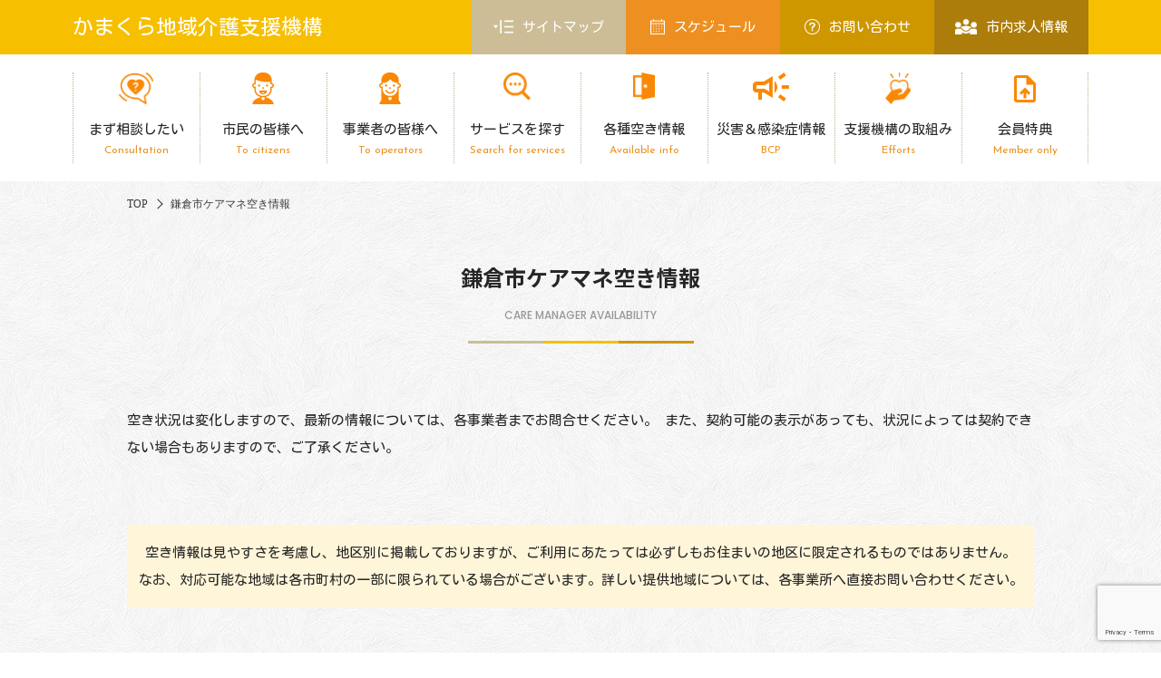

--- FILE ---
content_type: text/html; charset=UTF-8
request_url: https://kamashien.com/cm_availability/
body_size: 20476
content:
<!DOCTYPE html>
<html lang="ja">
<head>
<!-- Google Tag Manager -->
<script>(function(w,d,s,l,i){w[l]=w[l]||[];w[l].push({'gtm.start':
new Date().getTime(),event:'gtm.js'});var f=d.getElementsByTagName(s)[0],
j=d.createElement(s),dl=l!='dataLayer'?'&l='+l:'';j.async=true;j.src=
'https://www.googletagmanager.com/gtm.js?id='+i+dl;f.parentNode.insertBefore(j,f);
})(window,document,'script','dataLayer','GTM-M6JWNZS');</script>
<!-- End Google Tag Manager -->

<meta charset="UTF-8">
<meta name="viewport" content="width=device-width, initial-scale=1.0">
<title>鎌倉市ケアマネ空き情報 │ かまくら地域介護支援機構</title>
<meta name="keywords" content="" />
<link rel="shortcut icon" href="https://kamashien.com/wp-content/themes/kamakura/images/favicon_202309.ico" type="image/x-icon"/>
<link rel="stylesheet" href="https://kamashien.com/wp-content/themes/kamakura/css/reset.css"/>
<link rel="stylesheet" href="https://kamashien.com/wp-content/themes/kamakura/css/fonts.css"/>
<link rel="stylesheet" href="https://kamashien.com/wp-content/themes/kamakura/style.css?20250904v1"/>
<link rel="stylesheet" href="https://kamashien.com/wp-content/themes/kamakura/css/lightbox.css"/>
<link rel="stylesheet" href="https://kamashien.com/wp-content/themes/kamakura/css/animsition.min.css"/>
<link rel="stylesheet" href="https://kamashien.com/wp-content/themes/kamakura/css/adjust.css?=v3"/>
<meta name='robots' content='max-image-preview:large' />
<script type="text/javascript">
window._wpemojiSettings = {"baseUrl":"https:\/\/s.w.org\/images\/core\/emoji\/14.0.0\/72x72\/","ext":".png","svgUrl":"https:\/\/s.w.org\/images\/core\/emoji\/14.0.0\/svg\/","svgExt":".svg","source":{"concatemoji":"https:\/\/kamashien.com\/wp-includes\/js\/wp-emoji-release.min.js?ver=6.3.7"}};
/*! This file is auto-generated */
!function(i,n){var o,s,e;function c(e){try{var t={supportTests:e,timestamp:(new Date).valueOf()};sessionStorage.setItem(o,JSON.stringify(t))}catch(e){}}function p(e,t,n){e.clearRect(0,0,e.canvas.width,e.canvas.height),e.fillText(t,0,0);var t=new Uint32Array(e.getImageData(0,0,e.canvas.width,e.canvas.height).data),r=(e.clearRect(0,0,e.canvas.width,e.canvas.height),e.fillText(n,0,0),new Uint32Array(e.getImageData(0,0,e.canvas.width,e.canvas.height).data));return t.every(function(e,t){return e===r[t]})}function u(e,t,n){switch(t){case"flag":return n(e,"\ud83c\udff3\ufe0f\u200d\u26a7\ufe0f","\ud83c\udff3\ufe0f\u200b\u26a7\ufe0f")?!1:!n(e,"\ud83c\uddfa\ud83c\uddf3","\ud83c\uddfa\u200b\ud83c\uddf3")&&!n(e,"\ud83c\udff4\udb40\udc67\udb40\udc62\udb40\udc65\udb40\udc6e\udb40\udc67\udb40\udc7f","\ud83c\udff4\u200b\udb40\udc67\u200b\udb40\udc62\u200b\udb40\udc65\u200b\udb40\udc6e\u200b\udb40\udc67\u200b\udb40\udc7f");case"emoji":return!n(e,"\ud83e\udef1\ud83c\udffb\u200d\ud83e\udef2\ud83c\udfff","\ud83e\udef1\ud83c\udffb\u200b\ud83e\udef2\ud83c\udfff")}return!1}function f(e,t,n){var r="undefined"!=typeof WorkerGlobalScope&&self instanceof WorkerGlobalScope?new OffscreenCanvas(300,150):i.createElement("canvas"),a=r.getContext("2d",{willReadFrequently:!0}),o=(a.textBaseline="top",a.font="600 32px Arial",{});return e.forEach(function(e){o[e]=t(a,e,n)}),o}function t(e){var t=i.createElement("script");t.src=e,t.defer=!0,i.head.appendChild(t)}"undefined"!=typeof Promise&&(o="wpEmojiSettingsSupports",s=["flag","emoji"],n.supports={everything:!0,everythingExceptFlag:!0},e=new Promise(function(e){i.addEventListener("DOMContentLoaded",e,{once:!0})}),new Promise(function(t){var n=function(){try{var e=JSON.parse(sessionStorage.getItem(o));if("object"==typeof e&&"number"==typeof e.timestamp&&(new Date).valueOf()<e.timestamp+604800&&"object"==typeof e.supportTests)return e.supportTests}catch(e){}return null}();if(!n){if("undefined"!=typeof Worker&&"undefined"!=typeof OffscreenCanvas&&"undefined"!=typeof URL&&URL.createObjectURL&&"undefined"!=typeof Blob)try{var e="postMessage("+f.toString()+"("+[JSON.stringify(s),u.toString(),p.toString()].join(",")+"));",r=new Blob([e],{type:"text/javascript"}),a=new Worker(URL.createObjectURL(r),{name:"wpTestEmojiSupports"});return void(a.onmessage=function(e){c(n=e.data),a.terminate(),t(n)})}catch(e){}c(n=f(s,u,p))}t(n)}).then(function(e){for(var t in e)n.supports[t]=e[t],n.supports.everything=n.supports.everything&&n.supports[t],"flag"!==t&&(n.supports.everythingExceptFlag=n.supports.everythingExceptFlag&&n.supports[t]);n.supports.everythingExceptFlag=n.supports.everythingExceptFlag&&!n.supports.flag,n.DOMReady=!1,n.readyCallback=function(){n.DOMReady=!0}}).then(function(){return e}).then(function(){var e;n.supports.everything||(n.readyCallback(),(e=n.source||{}).concatemoji?t(e.concatemoji):e.wpemoji&&e.twemoji&&(t(e.twemoji),t(e.wpemoji)))}))}((window,document),window._wpemojiSettings);
</script>
<style type="text/css">
img.wp-smiley,
img.emoji {
	display: inline !important;
	border: none !important;
	box-shadow: none !important;
	height: 1em !important;
	width: 1em !important;
	margin: 0 0.07em !important;
	vertical-align: -0.1em !important;
	background: none !important;
	padding: 0 !important;
}
</style>
	<link rel='stylesheet' id='eo-leaflet.js-css' href='https://kamashien.com/wp-content/plugins/event-organiser/lib/leaflet/leaflet.min.css?ver=1.4.0' type='text/css' media='all' />
<style id='eo-leaflet.js-inline-css' type='text/css'>
.leaflet-popup-close-button{box-shadow:none!important;}
</style>
<link rel='stylesheet' id='wp-block-library-css' href='https://kamashien.com/wp-includes/css/dist/block-library/style.min.css?ver=6.3.7' type='text/css' media='all' />
<style id='classic-theme-styles-inline-css' type='text/css'>
/*! This file is auto-generated */
.wp-block-button__link{color:#fff;background-color:#32373c;border-radius:9999px;box-shadow:none;text-decoration:none;padding:calc(.667em + 2px) calc(1.333em + 2px);font-size:1.125em}.wp-block-file__button{background:#32373c;color:#fff;text-decoration:none}
</style>
<style id='global-styles-inline-css' type='text/css'>
body{--wp--preset--color--black: #000000;--wp--preset--color--cyan-bluish-gray: #abb8c3;--wp--preset--color--white: #ffffff;--wp--preset--color--pale-pink: #f78da7;--wp--preset--color--vivid-red: #cf2e2e;--wp--preset--color--luminous-vivid-orange: #ff6900;--wp--preset--color--luminous-vivid-amber: #fcb900;--wp--preset--color--light-green-cyan: #7bdcb5;--wp--preset--color--vivid-green-cyan: #00d084;--wp--preset--color--pale-cyan-blue: #8ed1fc;--wp--preset--color--vivid-cyan-blue: #0693e3;--wp--preset--color--vivid-purple: #9b51e0;--wp--preset--gradient--vivid-cyan-blue-to-vivid-purple: linear-gradient(135deg,rgba(6,147,227,1) 0%,rgb(155,81,224) 100%);--wp--preset--gradient--light-green-cyan-to-vivid-green-cyan: linear-gradient(135deg,rgb(122,220,180) 0%,rgb(0,208,130) 100%);--wp--preset--gradient--luminous-vivid-amber-to-luminous-vivid-orange: linear-gradient(135deg,rgba(252,185,0,1) 0%,rgba(255,105,0,1) 100%);--wp--preset--gradient--luminous-vivid-orange-to-vivid-red: linear-gradient(135deg,rgba(255,105,0,1) 0%,rgb(207,46,46) 100%);--wp--preset--gradient--very-light-gray-to-cyan-bluish-gray: linear-gradient(135deg,rgb(238,238,238) 0%,rgb(169,184,195) 100%);--wp--preset--gradient--cool-to-warm-spectrum: linear-gradient(135deg,rgb(74,234,220) 0%,rgb(151,120,209) 20%,rgb(207,42,186) 40%,rgb(238,44,130) 60%,rgb(251,105,98) 80%,rgb(254,248,76) 100%);--wp--preset--gradient--blush-light-purple: linear-gradient(135deg,rgb(255,206,236) 0%,rgb(152,150,240) 100%);--wp--preset--gradient--blush-bordeaux: linear-gradient(135deg,rgb(254,205,165) 0%,rgb(254,45,45) 50%,rgb(107,0,62) 100%);--wp--preset--gradient--luminous-dusk: linear-gradient(135deg,rgb(255,203,112) 0%,rgb(199,81,192) 50%,rgb(65,88,208) 100%);--wp--preset--gradient--pale-ocean: linear-gradient(135deg,rgb(255,245,203) 0%,rgb(182,227,212) 50%,rgb(51,167,181) 100%);--wp--preset--gradient--electric-grass: linear-gradient(135deg,rgb(202,248,128) 0%,rgb(113,206,126) 100%);--wp--preset--gradient--midnight: linear-gradient(135deg,rgb(2,3,129) 0%,rgb(40,116,252) 100%);--wp--preset--font-size--small: 13px;--wp--preset--font-size--medium: 20px;--wp--preset--font-size--large: 36px;--wp--preset--font-size--x-large: 42px;--wp--preset--spacing--20: 0.44rem;--wp--preset--spacing--30: 0.67rem;--wp--preset--spacing--40: 1rem;--wp--preset--spacing--50: 1.5rem;--wp--preset--spacing--60: 2.25rem;--wp--preset--spacing--70: 3.38rem;--wp--preset--spacing--80: 5.06rem;--wp--preset--shadow--natural: 6px 6px 9px rgba(0, 0, 0, 0.2);--wp--preset--shadow--deep: 12px 12px 50px rgba(0, 0, 0, 0.4);--wp--preset--shadow--sharp: 6px 6px 0px rgba(0, 0, 0, 0.2);--wp--preset--shadow--outlined: 6px 6px 0px -3px rgba(255, 255, 255, 1), 6px 6px rgba(0, 0, 0, 1);--wp--preset--shadow--crisp: 6px 6px 0px rgba(0, 0, 0, 1);}:where(.is-layout-flex){gap: 0.5em;}:where(.is-layout-grid){gap: 0.5em;}body .is-layout-flow > .alignleft{float: left;margin-inline-start: 0;margin-inline-end: 2em;}body .is-layout-flow > .alignright{float: right;margin-inline-start: 2em;margin-inline-end: 0;}body .is-layout-flow > .aligncenter{margin-left: auto !important;margin-right: auto !important;}body .is-layout-constrained > .alignleft{float: left;margin-inline-start: 0;margin-inline-end: 2em;}body .is-layout-constrained > .alignright{float: right;margin-inline-start: 2em;margin-inline-end: 0;}body .is-layout-constrained > .aligncenter{margin-left: auto !important;margin-right: auto !important;}body .is-layout-constrained > :where(:not(.alignleft):not(.alignright):not(.alignfull)){max-width: var(--wp--style--global--content-size);margin-left: auto !important;margin-right: auto !important;}body .is-layout-constrained > .alignwide{max-width: var(--wp--style--global--wide-size);}body .is-layout-flex{display: flex;}body .is-layout-flex{flex-wrap: wrap;align-items: center;}body .is-layout-flex > *{margin: 0;}body .is-layout-grid{display: grid;}body .is-layout-grid > *{margin: 0;}:where(.wp-block-columns.is-layout-flex){gap: 2em;}:where(.wp-block-columns.is-layout-grid){gap: 2em;}:where(.wp-block-post-template.is-layout-flex){gap: 1.25em;}:where(.wp-block-post-template.is-layout-grid){gap: 1.25em;}.has-black-color{color: var(--wp--preset--color--black) !important;}.has-cyan-bluish-gray-color{color: var(--wp--preset--color--cyan-bluish-gray) !important;}.has-white-color{color: var(--wp--preset--color--white) !important;}.has-pale-pink-color{color: var(--wp--preset--color--pale-pink) !important;}.has-vivid-red-color{color: var(--wp--preset--color--vivid-red) !important;}.has-luminous-vivid-orange-color{color: var(--wp--preset--color--luminous-vivid-orange) !important;}.has-luminous-vivid-amber-color{color: var(--wp--preset--color--luminous-vivid-amber) !important;}.has-light-green-cyan-color{color: var(--wp--preset--color--light-green-cyan) !important;}.has-vivid-green-cyan-color{color: var(--wp--preset--color--vivid-green-cyan) !important;}.has-pale-cyan-blue-color{color: var(--wp--preset--color--pale-cyan-blue) !important;}.has-vivid-cyan-blue-color{color: var(--wp--preset--color--vivid-cyan-blue) !important;}.has-vivid-purple-color{color: var(--wp--preset--color--vivid-purple) !important;}.has-black-background-color{background-color: var(--wp--preset--color--black) !important;}.has-cyan-bluish-gray-background-color{background-color: var(--wp--preset--color--cyan-bluish-gray) !important;}.has-white-background-color{background-color: var(--wp--preset--color--white) !important;}.has-pale-pink-background-color{background-color: var(--wp--preset--color--pale-pink) !important;}.has-vivid-red-background-color{background-color: var(--wp--preset--color--vivid-red) !important;}.has-luminous-vivid-orange-background-color{background-color: var(--wp--preset--color--luminous-vivid-orange) !important;}.has-luminous-vivid-amber-background-color{background-color: var(--wp--preset--color--luminous-vivid-amber) !important;}.has-light-green-cyan-background-color{background-color: var(--wp--preset--color--light-green-cyan) !important;}.has-vivid-green-cyan-background-color{background-color: var(--wp--preset--color--vivid-green-cyan) !important;}.has-pale-cyan-blue-background-color{background-color: var(--wp--preset--color--pale-cyan-blue) !important;}.has-vivid-cyan-blue-background-color{background-color: var(--wp--preset--color--vivid-cyan-blue) !important;}.has-vivid-purple-background-color{background-color: var(--wp--preset--color--vivid-purple) !important;}.has-black-border-color{border-color: var(--wp--preset--color--black) !important;}.has-cyan-bluish-gray-border-color{border-color: var(--wp--preset--color--cyan-bluish-gray) !important;}.has-white-border-color{border-color: var(--wp--preset--color--white) !important;}.has-pale-pink-border-color{border-color: var(--wp--preset--color--pale-pink) !important;}.has-vivid-red-border-color{border-color: var(--wp--preset--color--vivid-red) !important;}.has-luminous-vivid-orange-border-color{border-color: var(--wp--preset--color--luminous-vivid-orange) !important;}.has-luminous-vivid-amber-border-color{border-color: var(--wp--preset--color--luminous-vivid-amber) !important;}.has-light-green-cyan-border-color{border-color: var(--wp--preset--color--light-green-cyan) !important;}.has-vivid-green-cyan-border-color{border-color: var(--wp--preset--color--vivid-green-cyan) !important;}.has-pale-cyan-blue-border-color{border-color: var(--wp--preset--color--pale-cyan-blue) !important;}.has-vivid-cyan-blue-border-color{border-color: var(--wp--preset--color--vivid-cyan-blue) !important;}.has-vivid-purple-border-color{border-color: var(--wp--preset--color--vivid-purple) !important;}.has-vivid-cyan-blue-to-vivid-purple-gradient-background{background: var(--wp--preset--gradient--vivid-cyan-blue-to-vivid-purple) !important;}.has-light-green-cyan-to-vivid-green-cyan-gradient-background{background: var(--wp--preset--gradient--light-green-cyan-to-vivid-green-cyan) !important;}.has-luminous-vivid-amber-to-luminous-vivid-orange-gradient-background{background: var(--wp--preset--gradient--luminous-vivid-amber-to-luminous-vivid-orange) !important;}.has-luminous-vivid-orange-to-vivid-red-gradient-background{background: var(--wp--preset--gradient--luminous-vivid-orange-to-vivid-red) !important;}.has-very-light-gray-to-cyan-bluish-gray-gradient-background{background: var(--wp--preset--gradient--very-light-gray-to-cyan-bluish-gray) !important;}.has-cool-to-warm-spectrum-gradient-background{background: var(--wp--preset--gradient--cool-to-warm-spectrum) !important;}.has-blush-light-purple-gradient-background{background: var(--wp--preset--gradient--blush-light-purple) !important;}.has-blush-bordeaux-gradient-background{background: var(--wp--preset--gradient--blush-bordeaux) !important;}.has-luminous-dusk-gradient-background{background: var(--wp--preset--gradient--luminous-dusk) !important;}.has-pale-ocean-gradient-background{background: var(--wp--preset--gradient--pale-ocean) !important;}.has-electric-grass-gradient-background{background: var(--wp--preset--gradient--electric-grass) !important;}.has-midnight-gradient-background{background: var(--wp--preset--gradient--midnight) !important;}.has-small-font-size{font-size: var(--wp--preset--font-size--small) !important;}.has-medium-font-size{font-size: var(--wp--preset--font-size--medium) !important;}.has-large-font-size{font-size: var(--wp--preset--font-size--large) !important;}.has-x-large-font-size{font-size: var(--wp--preset--font-size--x-large) !important;}
.wp-block-navigation a:where(:not(.wp-element-button)){color: inherit;}
:where(.wp-block-post-template.is-layout-flex){gap: 1.25em;}:where(.wp-block-post-template.is-layout-grid){gap: 1.25em;}
:where(.wp-block-columns.is-layout-flex){gap: 2em;}:where(.wp-block-columns.is-layout-grid){gap: 2em;}
.wp-block-pullquote{font-size: 1.5em;line-height: 1.6;}
</style>
<link rel='stylesheet' id='contact-form-7-css' href='https://kamashien.com/wp-content/plugins/contact-form-7/includes/css/styles.css?ver=5.9.8' type='text/css' media='all' />
<link rel='stylesheet' id='wp-ulike-css' href='https://kamashien.com/wp-content/plugins/wp-ulike/assets/css/wp-ulike.min.css?ver=4.8.2' type='text/css' media='all' />
<link rel="https://api.w.org/" href="https://kamashien.com/wp-json/" /><link rel="alternate" type="application/json" href="https://kamashien.com/wp-json/wp/v2/pages/176" /><link rel="EditURI" type="application/rsd+xml" title="RSD" href="https://kamashien.com/xmlrpc.php?rsd" />
<meta name="generator" content="WordPress 6.3.7" />
<link rel="canonical" href="https://kamashien.com/cm_availability/" />
<link rel='shortlink' href='https://kamashien.com/?p=176' />
<link rel="alternate" type="application/json+oembed" href="https://kamashien.com/wp-json/oembed/1.0/embed?url=https%3A%2F%2Fkamashien.com%2Fcm_availability%2F" />
<link rel="alternate" type="text/xml+oembed" href="https://kamashien.com/wp-json/oembed/1.0/embed?url=https%3A%2F%2Fkamashien.com%2Fcm_availability%2F&#038;format=xml" />
<script src="https://kamashien.com/wp-content/themes/kamakura/js/jquery.js"></script>
<script src="https://kamashien.com/wp-content/themes/kamakura/js/doubletaptogo.js"></script>
<script src="https://kamashien.com/wp-content/themes/kamakura/js/jquery.sidr.min.js"></script>
<script src="https://kamashien.com/wp-content/themes/kamakura/js/jquery.leanModal.min.js"></script>
<script src="https://kamashien.com/wp-content/themes/kamakura/js/jquery.bgswitcher.js"></script>
<script src="https://kamashien.com/wp-content/themes/kamakura/js/jquery.animsition.min.js"></script>
<script src="https://kamashien.com/wp-content/themes/kamakura/js/jquery.mousewheel.js"></script>
<script src="https://kamashien.com/wp-content/themes/kamakura/js/footerFixed.js"></script>
<script src="https://kamashien.com/wp-content/themes/kamakura/js/lightbox.min.js"></script>
<script type="text/javascript" src="//webfonts.xserver.jp/js/xserver.js"></script>
<script src="https://kamashien.com/wp-content/themes/kamakura/js/script.js?20240207"></script>
<meta name="viewport" content="width=device-width">
<!--[if lt IE 8]>
<script type="text/javascript" src="js/selectivizr-min.js"></script>
<![endif]-->
</head>

<body class="animsition">
<!-- Google Tag Manager (noscript) -->
<noscript><iframe src="https://www.googletagmanager.com/ns.html?id=GTM-M6JWNZS"
height="0" width="0" style="display:none;visibility:hidden"></iframe></noscript>
<!-- End Google Tag Manager (noscript) -->

<div class="wrap">
  <header id="header_sp">
    <h1><a href="https://kamashien.com/">かまくら地域介護支援機構</a></h1>
    <button id="ssdk"><span class="spmenu_btn"></span></button>
  </header>
  <div id="right-sidr">
    <nav>
      <!-- まず相談したい -->
      <div class="accordion-menu">
        <div class="accordion-menu__header level_01 arrow">まず相談したい</div>
        <div class="accordion-menu__inner level_02">
          <div class="accordion-menu__title"><a href="https://kamashien.com/consultation/">まず相談したい トップ</a></div>
          <div class="accordion-menu__title"><a href="https://kamashien.com/consultation?id=chiikihokatsushiencenter">地域包括支援センター</a></div>
          <div class="accordion-menu__title"><a href="https://kamashien.com/cm_availability/">居宅介護支援事業</a></div>
        </div>
      </div>
      <!-- END まず相談したい -->
      <!-- 市民の皆様へ -->
      <div class="accordion-menu">
        <div class="accordion-menu__header level_01 arrow">市民の皆様へ</div>
        <div class="accordion-menu__inner level_02">
          <div class="accordion-menu__title"><a href="https://kamashien.com/to_citizens/">市民の皆様へ トップ</a></div>
          <div class="accordion-menu__title"><a href="https://kamashien.com/to_citizens?id=seniorguide">介護保険情報</a></div>
          <div class="accordion-menu__title"><a href="https://kamashien.com/recruit/">市内求人情報</a></div>
          <div class="accordion-menu__title"><a href="https://kamashien.com/to_citizens?id=kagayakukaigo">広報誌　輝く介護</a></div>
        </div>
      </div>
      <!-- END 市民の皆様へ -->
      <!-- まず相談したい -->
      <div class="accordion-menu">
        <div class="accordion-menu__header level_01 arrow">事業者の皆様へ</div>
        <div class="accordion-menu__inner level_02">
          <div class="accordion-menu__title"><a href="https://kamashien.com/to_operators">事業者の皆様へ トップ</a></div>
          <div class="accordion-menu">
            <div class="accordion-menu__header arrow"></span>ケアマネの部屋（鎌倉ケアマネ連絡会）</div>
            <div class="accordion-menu__inner level_03">
              <div class="accordion-menu__title"><a href="https://kamashien.com/care_manager_room/">ケアマネの部屋 トップ</a></div>
              <div class="accordion-menu__title"><a href="https://kamashien.com/care_manager_room/cmr_overview/">会の概要</a></div>
              <div class="accordion-menu__title"><a href="https://kamashien.com/care_manager_room/cmr_minutes/">議事録</a></div>
              <div class="accordion-menu__title"><a href="https://kamashien.com/care_manager_room/cmr_public/">広報</a></div>
              <div class="accordion-menu__title"><a href="https://kamashien.com/care_manager_room/cmr_workshop/">研修会</a></div>
              <div class="accordion-menu__title"><a href="https://kamashien.com/care_manager_room/cmr_document/">各種申請書類等</a></div>
              <div class="accordion-menu__title"><a href="https://kamashien.com/to_operators?id=accident-report">鎌倉市事故報告</a></div>
            </div>
          </div>
          <div class="accordion-menu">
            <div class="accordion-menu__header arrow">へるぱぁの部屋</div>
            <div class="accordion-menu__inner level_03">
              <div class="accordion-menu__title"><a href="https://kamashien.com/helper_room/">へるぱぁの部屋 トップ</a></div>
              <div class="accordion-menu__title"><a href="https://kamashien.com/helper_room/hr_overview/">会の概要</a></div>
              <div class="accordion-menu__title"><a href="https://kamashien.com/helper_room/hr_minutes/">議事録</a></div>
              <div class="accordion-menu__title"><a href="https://kamashien.com/helper_room/hr_public/">広報</a></div>
              <div class="accordion-menu__title"><a href="https://kamashien.com/helper_room/hr_workshop/">研修会</a></div>
              <div class="accordion-menu__title"><a href="https://kamashien.com/helper_room/hr_document/">各種申請書類等</a></div>
            </div>
          </div>
          <div class="accordion-menu">
            <div class="accordion-menu__header arrow">通所のひろば</div>
            <div class="accordion-menu__inner level_03">
              <div class="accordion-menu__title"><a href="https://kamashien.com/visit_care_plaza/">通所のひろば トップ</a></div>
              <div class="accordion-menu__title"><a href="https://kamashien.com/visit_care_plaza/vcp_overview/">会の概要</a></div>
              <div class="accordion-menu__title"><a href="https://kamashien.com/visit_care_plaza/vcp_minutes/">議事録</a></div>
              <div class="accordion-menu__title"><a href="https://kamashien.com/visit_care_plaza/vcp_public/">広報</a></div>
              <div class="accordion-menu__title"><a href="https://kamashien.com/visit_care_plaza/vcp_workshop/">研修会</a></div>
              <div class="accordion-menu__title"><a href="https://kamashien.com/visit_care_plaza/vcp_document/">各種申請書類等</a></div>
            </div>
          </div>
          <div class="accordion-menu">
            <div class="accordion-menu__header arrow">みっちゃくの部屋</div>
            <div class="accordion-menu__inner level_03">
              <div class="accordion-menu__title"><a href="https://kamashien.com/community_based_room/">みっちゃくの部屋 トップ</a></div>
              <div class="accordion-menu__title"><a href="https://kamashien.com/community_based_room/cbr_overview/">会の概要</a></div>
              <div class="accordion-menu__title"><a href="https://kamashien.com/community_based_room/cbr_minutes/">議事録</a></div>
              <div class="accordion-menu__title"><a href="https://kamashien.com/community_based_room/cbr_public/">広報</a></div>
              <div class="accordion-menu__title"><a href="https://kamashien.com/community_based_room/cbr_workshop/">研修会</a></div>
            </div>
          </div>
          <div class="accordion-menu__title"><a href="https://kamashien.com/terminal_care_thinking/">ターミナルケアを考える会 in 鎌倉</a></div>
          <div class="accordion-menu__title"><a href="https://kamashien.com/food_aid_study_group/">かまくら食支援研究会</a></div>
          <div class="accordion-menu__title"><a href="https://kamashien.com/medical_and_welfare_network/">医療と福祉のネットワーク会議</a></div>
          <div class="accordion-menu__title"><a href="https://kamashien.com/form_downroad/">申請書ダウンロード</a></div>
        </div>
      </div>
      <!-- END まず相談したい -->
      <!-- サービスを探す -->
      <div class="accordion-menu">
        <div class="accordion-menu__header level_01 arrow">サービスを探す</div>
        <div class="accordion-menu__inner level_02">
          <div class="accordion-menu__title"><a href="https://kamashien.com/search_for_services/">サービスを探す トップ</a></div>
          <div class="accordion-menu">
            <div class="accordion-menu__header arrow"></span>相談する</div>
            <div class="accordion-menu__inner level_03">
              <div class="accordion-menu__title"><a href="https://kamashien.com/office/category/home_care_support_office">居宅介護支援事業所</a></div>
              <div class="accordion-menu__title"><a href="https://kamashien.com/consultation/?id=chiikihokatsushiencenter">地域包括支援センター</a></div>
            </div>
          </div>

          <div class="accordion-menu">
            <div class="accordion-menu__header arrow"></span>来てもらえる</div>
            <div class="accordion-menu__inner level_03">
              <div class="accordion-menu__title"><a href="https://kamashien.com/office/category/visit_care">訪問介護</a></div>
              <div class="accordion-menu__title"><a href="https://kamashien.com/office/category/visit_bath">訪問入浴介護</a></div>
              <div class="accordion-menu__title"><a href="https://kamashien.com/office/category/visit_nurce">訪問看護</a></div>
              <div class="accordion-menu__title"><a href="https://kamashien.com/office/category/visit_rehabilitation">訪問リハビリテーション</a></div>
              <div class="accordion-menu__title"><a href="https://kamashien.com/office/category/visit_regular_patrol">定期巡回・随時対応型訪問介護看護</a></div>
            </div>
          </div>

          <div class="accordion-menu">
            <div class="accordion-menu__header arrow"></span>通える</div>
            <div class="accordion-menu__inner level_03">
              <div class="accordion-menu__title"><a href="https://kamashien.com/office/category/day-service">デイサービス<span style="display:block;">（通所介護・地域密着型通所介護）</span></a></div>
              <div class="accordion-menu__title"><a href="https://kamashien.com/office/category/day_rehabilitation">通所リハビリテーション</a></div>
              <div class="accordion-menu__title"><a href="https://kamashien.com/office/category/day_care_dementia">認知症対応型通所介護</a></div>
              <div class="accordion-menu__title"><a href="https://kamashien.com/office/time/half-day">半日型のデイサービス</a></div>
              <div class="accordion-menu__title"><a href="https://kamashien.com/office/time/day">1日型のデイサービス</a></div>
              <div class="accordion-menu__title"><a href="https://kamashien.com/office/time/stay">宿泊できるデイサービス</a></div>
              <div class="accordion-menu__title"><a href="https://kamashien.com/office/area/kamakura">鎌倉エリア</a></div>
              <div class="accordion-menu__title"><a href="https://kamashien.com/office/area/koshigoe">腰越エリア</a></div>
              <div class="accordion-menu__title"><a href="https://kamashien.com/office/area/fukasawa">深沢エリア</a></div>
              <div class="accordion-menu__title"><a href="https://kamashien.com/office/area/ofuna">大船エリア</a></div>
              <div class="accordion-menu__title"><a href="https://kamashien.com/office/area/tamanawa">玉縄エリア</a></div>
            </div>
          </div>

          <div class="accordion-menu">
            <div class="accordion-menu__header arrow"></span>泊まれる</div>
            <div class="accordion-menu__inner level_03">
              <div class="accordion-menu__title"><a href="https://kamashien.com/office/category/short_stay">短期入所型介護</a></div>
              <div class="accordion-menu__title"><a href="https://kamashien.com/office/category/short_term_medical_care">短期入所療養介護</a></div>
            </div>
          </div>

          <div class="accordion-menu">
            <div class="accordion-menu__header arrow"></span>通える・泊まれる・来てもらえる</div>
            <div class="accordion-menu__inner level_03">
              <div class="accordion-menu__title"><a href="https://kamashien.com/office/category/day_home_care_small_multifunction">小規模多機能型居宅介護</a></div>
              <div class="accordion-menu__title"><a href="https://kamashien.com/office/category/day_home_care_nurse_small_multifunction">看護小規模多機能居宅介護</a></div>
            </div>
          </div>
          
          <div class="accordion-menu">
            <div class="accordion-menu__header arrow"></span>入居できる</div>
            <div class="accordion-menu__inner level_03">
              <div class="accordion-menu__title"><a href="https://kamashien.com/office/category/oldage_home_special">特別養護老人ホーム</a></div>
              <div class="accordion-menu__title"><a href="https://kamashien.com/office/category/oldage_home_health_facility">介護老人保健施設</a></div>
              <div class="accordion-menu__title"><a href="https://kamashien.com/office/category/group_home">認知症対応型共同生活介護<span style="display:block;">（グループホーム）</span></a></div>
              <div class="accordion-menu__title"><a href="https://kamashien.com/office/category/care_house">軽費老人ホーム</a></div>
              <div class="accordion-menu__title"><a href="https://kamashien.com/office/category/paid_nursing_home_with_nursing_care">介護付き有料老人ホーム<span style="display:block;">（特定施設入所者生活介護）</span></a></div>
              <div class="accordion-menu__title"><a href="https://kamashien.com/office/category/residential_paid_nursing_home">住宅型有料老人ホーム</a></div>
              <div class="accordion-menu__title"><a href="https://kamashien.com/office/category/house_with_service">サービス付き高齢者住宅</a></div>
            </div>
          </div>

          <div class="accordion-menu__title"><a href="https://kamashien.com/office/category/assistive_devices/">福祉用具</a></div>
          <div class="accordion-menu__title"><a href="https://kamashien.com/office/category/transport_service/">介護タクシー等</a></div>
          <div class="accordion-menu__title"><a href="https://kamashien.com/office/category/meal-distribution/">お弁当配達</a></div>
          <div class="accordion-menu__title"><a href="https://kamashien.com/office/category/cosmetology/">訪問理美容</a></div>
          <div class="accordion-menu__title"><a href="https://kamashien.com/office/category/acupuncturist/">鍼灸マッサージ等</a></div>
          <div class="accordion-menu__title"><a href="https://kamashien.com/office/category/sonota/">医療系サービス</a></div>
        </div>
      </div>
      <!-- END サービスを探す -->
      <!-- 各種空き情報 -->
      <div class="accordion-menu">
        <div class="accordion-menu__header level_01 arrow">各種空き情報</div>
        <div class="accordion-menu__inner level_02">
          <div class="accordion-menu__title"><a href="https://kamashien.com/cm_availability/">鎌倉市ケアマネ空き情報</a></div>
          <div class="accordion-menu__title"><a href="https://kamashien.com/daycare_availability/">通所介護サービス空き情報</a></div>
          
        </div>
      </div>
      <!-- END 各種空き情報 -->
      <!-- 災害＆感染症情報 -->
      <div class="level_00"><div class="accordion-menu__title"><a href="https://kamashien.com/emergency-info/">災害＆感染症情報</a></div></div>
      <!-- END 各災害＆感染症情報 -->
      <!-- 支援機構の取組み -->
      <div class="accordion-menu">
        <div class="accordion-menu__header level_01 arrow">支援機構の取組み</div>
        <div class="accordion-menu__inner level_02">
          <div class="accordion-menu__title"><a href="https://kamashien.com/about_us/">かまくら地域介護支援機構とは</a></div>
          <div class="accordion-menu__title"><a href="https://kamashien.com/wam/">WAM（地域の高齢者等を笑顔で支えるシステムづくり事業）</a></div>
          <div class="accordion-menu__title"><a href="https://kamashien.com/message/">理事長ご挨拶</a></div>
          <div class="accordion-menu__title"><a href="https://kamashien.com/officer/">役員名簿</a></div>
          <div class="accordion-menu__title"><a href="https://kamashien.com/member_introduction/">会員団体団体紹介</a></div>
          <div class="accordion-menu__title"><a href="https://kamashien.com/support-center/">鎌倉市高齢者生活支援サポートセンター</a></div>
          <div class="accordion-menu__title"><a href="https://kamashien.com/break-time/">事務局スタッフのBreak Time</a></div>
        </div>
      </div>
      <!-- END 支援機構の取組み -->
      <!-- その他 -->
      <div class="level_00"><div class="accordion-menu__title"><a href="https://kamashien.com/member-only/">会員特典</a></div></div>
      <div class="level_00"><div class="accordion-menu__title"><a href="https://kamashien.com/sitemap/">サイトマップ</a></div></div>
      <div class="level_00"><div class="accordion-menu__title"><a href="https://kamashien.com/suchedule/">スケジュール</a></div></div>
      <div class="level_00"><div class="accordion-menu__title"><a href="https://kamashien.com/contact_01/">お問い合わせ</a></div></div>
      <div class="level_00"><div class="accordion-menu__title"><a href="https://kamashien.com/recruit/">市内求人情報</a></div></div>
      <!-- END その他 -->
    </nav>
  </div>
  <!--sp-->
  <header id="header">
    <div class="auto">
      <h1><a href="https://kamashien.com/">かまくら地域介護支援機構</a></h1>
      <ul>
        <li><a href="https://kamashien.com/sitemap/"><img src="https://kamashien.com/wp-content/themes/kamakura/images/sitemap.png" alt="sitemap"/>サイトマップ</a></li>
        <li><a href="https://kamashien.com/suchedule/"><img src="https://kamashien.com/wp-content/themes/kamakura/images/schedule.png" alt="schedule"/>スケジュール</a></li>
        <li><a href="https://kamashien.com/contact_01/"><img src="https://kamashien.com/wp-content/themes/kamakura/images/contactus.png" alt="contactus"/>お問い合わせ</a></li>
        <li><a href="https://kamashien.com/recruit/"><img src="https://kamashien.com/wp-content/themes/kamakura/images/recruit.png" alt="recruit"/>市内求人情報</a></li>
      </ul>
    </div>
  </header>
  <nav class="nav" id="nav">
    <ul class="menu">
      <li class="menu__single"> <a href="https://kamashien.com/consultation/" class="init-bottom">まず相談したい<span>Consultation</span></a>
        <ul class="menu__first-level">
          <div class="auto">
            <li><a href="https://kamashien.com/consultation?id=chiikihokatsushiencenter" class="arrow">地域包括支援センター</a></li>
            <li><a href="https://kamashien.com/cm_availability/" class="arrow">居宅介護支援事業所</a></li>
          </div>
        </ul>
      </li>
      <li class="menu__single"> <a href="https://kamashien.com/to_citizens/" class="init-bottom">市民の皆様へ<span>To citizens</span></a>
        <ul class="menu__third-level">
          <div class="auto">
            <li><a href="https://kamashien.com/to_citizens?id=seniorguide" class="arrow">介護保険情報</a></li>
            <li><a href="https://kamashien.com/recruit/" class="arrow">市内求人情報</a></li>
            <li><a href="https://kamashien.com/to_citizens?id=kagayakukaigo" class="arrow">広報誌</a></li>
          </div>
        </ul>
      </li>
      <li class="menu__single"> <a href="https://kamashien.com/to_operators" class="init-bottom businesses-link">事業者の皆様へ<span>To operators</span></a>
        <ul class="menu__third-level">
          <div class="auto">
            <li><a href="https://kamashien.com/care_manager_room/" class="arrow">ケアマネの部屋</a></li>
            <li><a href="https://kamashien.com/helper_room/" class="arrow">へるぱぁの部屋</a></li>
            <li><a href="https://kamashien.com/visit_care_plaza/" class="arrow">通所のひろば</a></li>
            <li><a href="https://kamashien.com/community_based_room/" class="arrow">みっちゃくの部屋</a></li>
            <li><a href="https://kamashien.com/terminal_care_thinking/" class="arrow">ターミナルケアを考える会 in 鎌倉</a></li>
            <li><a href="https://kamashien.com/food_aid_study_group/" class="arrow">かまくら食支援研究会</a></li>
            <li><a href="https://kamashien.com/medical_and_welfare_network/" class="arrow">医療と福祉のネットワーク会議</a></li>
            <li><a href="https://kamashien.com/form_downroad/" class="arrow">申請書ダウンロード</a></li>
            <li><a href="https://kamashien.com/to_operators?id=accident-report" class="arrow">鎌倉市事故報告</a></li>
          </div>
        </ul>
      </li>
      <li class="menu__single"> <a href="https://kamashien.com/search_for_services/" class="init-bottom">サービスを探す<span>Search for services</span></a> 
        <ul class="menu__sixth-level">
          <div class="auto">
            <li><a href="https://kamashien.com/office/category/consult/" class="arrow">相談する</a></li>
            <li><a href="https://kamashien.com/office/category/kitemoraeru/" class="arrow">来てもらえる</a></li>
            <li><a href="https://kamashien.com/office/category/cango/" class="arrow">通える</a></li>
            <li><a href="https://kamashien.com/office/category/tomareru/" class="arrow">泊まれる</a></li>
            <li><a href="https://kamashien.com/office/category/kayoeru-tomareru-kitemoraeru/" class="arrow">通える・泊まれる・来てもらえる</a></li>
            <li><a href="https://kamashien.com/office/category/nyuukyo/" class="arrow">入居できる</a></li>
            <li><a href="https://kamashien.com/office/category/assistive_devices/" class="arrow">福祉用具</a></li>
            <li><a href="https://kamashien.com/office/category/transport_service/" class="arrow">介護タクシー等</a></li>
            <li><a href="https://kamashien.com/office/category/meal-distribution/" class="arrow">お弁当配達</a></li>
            <li><a href="https://kamashien.com/office/category/cosmetology/" class="arrow">訪問理美容</a></li>
            <li><a href="https://kamashien.com/office/category/acupuncturist/" class="arrow">鍼灸マッサージ等</a></li>
            <li><a href="https://kamashien.com/office/category/sonota/" class="arrow">医療系サービス</a></li>
          </div>
        </ul>
      </li>
      <li class="menu__single"> <a href="https://kamashien.com/cm_availability/" class="init-bottom">各種空き情報<span>Available info</span></a>
        <ul class="menu__fourth-level">
          <div class="auto">
            <li><a href="https://kamashien.com/cm_availability/" class="arrow">鎌倉市ケアマネ空き情報</a></li>
            <li><a href="https://kamashien.com/daycare_availability/" class="arrow">通所介護サービス空き情報</a></li>
          </div>
        </ul>
      </li>
      <li class="menu__single"> <a href="https://kamashien.com/emergency-info/" class="init-bottom">災害＆感染症情報<span>BCP</span></a>
      </li>
      <li class="menu__single"> <a href="https://kamashien.com/about_us/" class="init-bottom">支援機構の取組み<span>Efforts</span></a>
        <ul class="menu__fifth-level">
          <div class="auto">
            <li><a href="https://kamashien.com/about_us/" class="arrow">かまくら地域介護支援機構とは</a></li>
            <li><a href="https://kamashien.com/wam/" class="arrow">WAM（地域の高齢者等を笑顔で支えるシステムづくり事業）</a></li>
            <li><a href="https://kamashien.com/message/" class="arrow">理事長ご挨拶</a></li>
            <li><a href="https://kamashien.com/officer/" class="arrow">役員名簿</a></li>
            <li><a href="https://kamashien.com/member_introduction/" class="arrow">会員団体紹介</a></li>
            <li><a href="https://kamashien.com/support-center/" class="arrow">鎌倉市高齢者生活支援サポートセンター</a></li>
            <li><a href="https://kamashien.com/break-time/" class="arrow">事務局スタッフのBreak Time</a></li>
          </div>
        </ul>
      </li>
      <li class="menu__single"> <a href="https://kamashien.com/member-only/" class="init-bottom">会員特典<span>Member only</span></a>
      </li>
    </ul>
  </nav><link rel="stylesheet" href="https://unpkg.com/scroll-hint@latest/css/scroll-hint.css">
<link rel="stylesheet" href="https://kamashien.com/wp-content/themes/kamakura/202201/css/cm_availability.css?v20250620v3">
<link rel="stylesheet" media="print" href="https://kamashien.com/wp-content/themes/kamakura/202208/css/cm_availability_print.css?v20250620v2">
  <div class="sub image07">
    <div id="bread"><ol><li><a href="https://kamashien.com"><span>TOP</span></a></li><li><span>鎌倉市ケアマネ空き情報</span></li></ol></div>  </div>
  <div id="main">
    <section id="subPage">
      <div class="auto">
        <h2 class="lineTitleSec">鎌倉市ケアマネ空き情報<span>CARE MANAGER AVAILABILITY</span></h2>
        <p class="mbottom70">空き状況は変化しますので、最新の情報については、各事業者までお問合せください。
        また、契約可能の表示があっても、状況によっては契約できない場合もありますので、ご了承ください。</p>

        <div class="area-note">
          <p>空き情報は見やすさを考慮し、地区別に掲載しておりますが、ご利用にあたっては必ずしもお住まいの地区に限定されるものではありません。
            なお、対応可能な地域は各市町村の一部に限られている場合がございます。詳しい提供地域については、各事業所へ直接お問い合わせください。</p>
        </div>

        <div class="print-btn-wrap">
          <a id="printBtn" href="">印刷する</a>
        </div>

        <dl class="care w490 left">
          <dt>「 対応状況 」の見かた</dt>
          <dd>×：0件　　△：1～5件　　○：6～10件　　◎：11件以上</dd>
        </dl>
        <dl class="care w490 right">
          <dt>「 予防プラン受入状況 」の見かた</dt>
          <dd><span>×：受けられません</span><span>△：ご相談ください</span><span>◎：受けられます</span></dd>
        </dl>
                <p class="alignRight both mey">情報更新日：26/1/20</p>
<p class="scroll-hint">※横にスクロールしてご覧ください。</p>
<div class="table-container js-scrollable">
<table class="yellowSec">
<tbody>
<tr>
<th colspan="7">鎌倉地区</th>
</tr>
<tr>
<th class="th-first" scope="col">居宅介護支援事業所</th>
<th class="th-second" scope="col">サービス<br />
提供地域</th>
<th class="th-third" scope="col">ケアマネ数<br />
<span class="small">（　）内は主マネ数</span></th>
<th class="th-fourth" scope="col">対応状況</th>
<th class="th-fifth" scope="col">予防プラン<br />
受入状況</th>
<th class="th-sixth" scope="col">電話番号<br />
FAX番号</th>
</tr>
<tr>
<td class="color"><a class="blue under facility-title" target="_blank" href="/office/セコムケアステーション鎌倉/" rel="noopener">セコムケアステーション鎌倉</a><br />
<span class="zipcode">〒248-0003</span><br />
鎌倉市浄明寺5-1-24</td>
<td class="alignCenter service-area">鎌倉市、逗子市、世田谷区</td>
<td class="alignCenter">常勤：1（1）<br />
非常勤：2（1）</td>
<td class="alignCenter">△</td>
<td class="alignCenter">×</td>
<td class="alignCenter"><a href="tel:0467-24-9350" class="black">0467-24-9350</a><br />
<a href="tel:0467-24-9349" class="black">0467-24-9349</a></td>
</tr>
<tr>
<td colspan="6" class="white"><span class="msg"></span>訪問介護・通所介護が併設されています。先ずはお気軽にご相談ください。</td>
</tr>
<tr>
<td class="color"><a class="blue under facility-title" target="_blank" href="/office/医療法人-養生院-居宅介護支援事業所かまくらしる/" rel="noopener">かまくらしるばーほーむ</a><br />
<span class="zipcode">〒248-0005</span><br />
鎌倉市雪ノ下1-10-4</td>
<td class="alignCenter service-area">鎌倉市</td>
<td class="alignCenter">常勤：2（1）<br />
非常勤：0</td>
<td class="alignCenter">△</td>
<td class="alignCenter">×</td>
<td class="alignCenter"><a href="tel:0467-61-4005" class="black">0467-61-4005</a><br />
<a href="tel:0467-22-0014" class="black">0467-22-0014</a></td>
</tr>
<tr>
<td colspan="6" class="white"><span class="msg"></span>併設の清川病院・しるばーほーむの利用についても、お気軽にご相談下さい。</td>
</tr>
<tr>
<td class="color"><a class="blue under facility-title" target="_blank" href="/office/ケアサロン-すりーる/" rel="noopener">ケアサロン　すりーる</a><br />
<span class="zipcode">〒248-0005</span><br />
鎌倉市雪ノ下3-4-2-203</td>
<td class="alignCenter service-area">鎌倉市、藤沢市、逗子市</td>
<td class="alignCenter">常勤：2（2）<br />
非常勤：0</td>
<td class="alignCenter">〇</td>
<td class="alignCenter">△</td>
<td class="alignCenter"><a href="tel:0467-25-3231" class="black">0467-25-3231</a><br />
<a href="tel:0467-95-3892" class="black">0467-95-3892</a></td>
</tr>
<tr>
<td colspan="6" class="white"><span class="msg"></span>介護を受ける方、又、そのご家族のみなさまも不安があると思います。みな様のお心をよく傾聴してまいります。先ずはお電話をください。</td>
</tr>
<tr>
<td class="color"><a class="blue under facility-title" target="_blank" href="/office/なぎさケアプラン/" rel="noopener">なぎさケアプラン</a><br />
<span class="zipcode">〒248-0005</span><br />
鎌倉市雪ノ下3丁目10番31号</td>
<td class="alignCenter service-area">鎌倉市</td>
<td class="alignCenter">常勤：1<br />
非常勤：0</td>
<td class="alignCenter">×</td>
<td class="alignCenter">×</td>
<td class="alignCenter"><a href="tel:0467-40-3073" class="black">0467-40-3073</a><br />
<a href="tel:0467-40-3073" class="black">0467-40-3073</a></td>
</tr>
<tr>
<td colspan="6" class="white"><span class="msg"></span>事業所　閉鎖準備中です。</td>
</tr>
<tr>
<td class="color"><a class="blue under facility-title" target="_blank" href="/office/あんの家/" rel="noopener">あんの家</a><br />
<span class="zipcode">〒248-0007</span><br />
鎌倉市大町3-3-4</td>
<td class="alignCenter service-area">鎌倉市、逗子市</td>
<td class="alignCenter">常勤：2（2）<br />
非常勤：0</td>
<td class="alignCenter">〇</td>
<td class="alignCenter">×</td>
<td class="alignCenter"><a href="tel:0467-24-1488" class="black">0467-24-1488</a><br />
<a href="tel:0467-24-1488" class="black">0467-24-1488</a></td>
</tr>
<tr>
<td colspan="6" class="white"><span class="msg"></span>ご利用者さんもご家族も「介護」に困ったら一人で悩まず、まずはお気軽にお電話下さい。ご一緒に向き合っていきましょう。</td>
</tr>
<tr>
<td class="color"><a class="blue under facility-title" target="_blank" href="/office/セントケア鎌倉/" rel="noopener">セントケア鎌倉</a><br />
<span class="zipcode">〒248-0007</span><br />
鎌倉大町1-10-21 カマクラガーデンハウス１階</td>
<td class="alignCenter service-area">鎌倉市、逗子市</td>
<td class="alignCenter">常勤：6（1）<br />
非常勤：2（0）</td>
<td class="alignCenter">△</td>
<td class="alignCenter">×</td>
<td class="alignCenter"><a href="tel:0467-24-2943" class="black">0467-24-2943</a><br />
<a href="tel:0467-24-2945" class="black">0467-24-2945</a></td>
</tr>
<tr>
<td colspan="6" class="white"><span class="msg"></span></td>
</tr>
<tr>
<td class="color"><a class="blue under facility-title" target="_blank" href="/office/福祉クラブ生協オプティ大町/" rel="noopener">福祉クラブ生協　オプティ大町</a><br />
<span class="zipcode">〒248-0007</span><br />
鎌倉市大町1-17-2</td>
<td class="alignCenter service-area">鎌倉市</td>
<td class="alignCenter">常勤：1（1）<br />
非常勤：8（1）</td>
<td class="alignCenter">△</td>
<td class="alignCenter">×</td>
<td class="alignCenter"><a href="tel:0467-40-5205" class="black">0467-40-5205</a><br />
<a href="tel:0467-23-8497" class="black">0467-23-8497</a></td>
</tr>
<tr>
<td colspan="6" class="white"><span class="msg"></span>限りはありますが、ご要望にお応えできる様にと考えております。</td>
</tr>
<tr>
<td class="color"><a class="blue under facility-title" target="_blank" href="/office/ふれあい鎌倉ホスピタル" rel="noopener">ふれあい鎌倉ホスピタル</a><br />
<span class="zipcode">〒248-0012</span><br />
鎌倉市御成町9-5</td>
<td class="alignCenter service-area">鎌倉市、逗子市</td>
<td class="alignCenter">常勤：2（1）<br />
非常勤：0</td>
<td class="alignCenter">△</td>
<td class="alignCenter">×</td>
<td class="alignCenter"><a href="tel:0467-23-1111" class="black">0467-23-1111</a><br />
<a href="tel:0467-23-1403" class="black"><span></span><span lang="EN-US">0467-23-1110</span></a></td>
</tr>
<tr>
<td colspan="6" class="white"><span class="msg"></span>要相談です。</td>
</tr>
<tr>
<td class="color"><a class="blue under facility-title" target="_blank" href="/office/鎌倉市医師会鎌倉居宅介護支援事業所/" rel="noopener">鎌倉市医師会 鎌倉居宅介護支援事業所</a><br />
<span class="zipcode">〒248-0013</span><br />
鎌倉市材木座3-5-35</td>
<td class="alignCenter service-area">鎌倉市</td>
<td class="alignCenter">常勤：4（1）<br />
非常勤：2（0）</td>
<td class="alignCenter">△</td>
<td class="alignCenter">×</td>
<td class="alignCenter"><a href="tel:0467-24-4199" class="black">0467-24-4199</a><br />
<a href="tel:0467-23-6321" class="black">0467-23-6321</a></td>
</tr>
<tr>
<td colspan="6" class="white"><span class="msg"></span>お気軽にご相談ください。</td>
</tr>
<tr>
<td class="color"><a class="blue under facility-title" target="_blank" href="/office/鎌倉静養館由比ガ浜居宅支援センター/" rel="noopener">鎌倉静養館 由比ガ浜居宅支援センター</a><br />
<span class="zipcode">〒248-0014</span><br />
鎌倉市由比ガ浜4-4-30</td>
<td class="alignCenter service-area">鎌倉市、藤沢市、逗子市</td>
<td class="alignCenter">常勤：2（1）<br />
非常勤：0</td>
<td class="alignCenter">△</td>
<td class="alignCenter">×</td>
<td class="alignCenter"><a href="tel:0467-23-9112" class="black">0467-23-9112</a><br />
<a href="tel:0467-23-9121" class="black">0467-23-9121</a></td>
</tr>
<tr>
<td colspan="6" class="white"><span class="msg"></span>何かあれば、ご相談下さい</td>
</tr>
<tr>
<td class="color"><a class="blue under facility-title" target="_blank" href="/office/そらいろケアプラン" rel="noopener">そらいろケアプラン</a><br />
<span class="zipcode">〒248-0014</span><br />
鎌倉市由比ガ浜3-11-49 由比ガ浜フラット201号室</td>
<td class="alignCenter service-area">鎌倉市</td>
<td class="alignCenter">常勤：3（2）<br />
非常勤：1（0）</td>
<td class="alignCenter">〇</td>
<td class="alignCenter">×</td>
<td class="alignCenter"><a href="tel:0467-23-0961" class="black">0467-23-0961</a><br />
<a href="tel:0467-23-0951" class="black">0467-23-0951</a></td>
</tr>
<tr>
<td colspan="6" class="white"><span class="msg"></span>新人が入り、少し余裕がございます。よろしくお願いします。</td>
</tr>
<tr>
<td class="color"><a class="blue under facility-title" target="_blank" href="/office/マナケアステーション鎌倉/" rel="noopener">マナケアステーション鎌倉</a><br />
<span class="zipcode">〒248-0014</span><br />
鎌倉市由比ガ浜2-24-21 ヴィラ若宮2-R</td>
<td class="alignCenter service-area">鎌倉市</td>
<td class="alignCenter">常勤：1（0）<br />
非常勤（）：0</td>
<td class="alignCenter">△</td>
<td class="alignCenter">×</td>
<td class="alignCenter"><a href="tel:0467-91-0114" class="black">0467-91-0114</a><br />
<a href="tel:0467-67-9190" class="black">0467-67-9190</a></td>
</tr>
<tr>
<td colspan="6" class="white"><span class="msg"></span></td>
</tr>
<tr>
<td class="color"><a class="blue under facility-title" target="_blank" href="/office/一般財団法人-鎌倉病院/" rel="noopener">一般財団法人 鎌倉病院</a><br />
<span class="zipcode">〒248-0016</span><br />
鎌倉市長谷3-1-8</td>
<td class="alignCenter service-area">鎌倉市</td>
<td class="alignCenter">常勤：1（1）<br />
非常勤：0</td>
<td class="alignCenter">△</td>
<td class="alignCenter">×</td>
<td class="alignCenter"><a href="tel:0467-22-5500" class="black">0467-22-5500</a><br />
<a href="0467-22-5500" class="black">0467-22-5502</a></td>
</tr>
<tr>
<td colspan="6" class="white"><span class="msg"></span>１月より１～２名受けられます。</td>
</tr>
</tbody>
</table>
<table class="yellowSec">
<tbody>
<tr>
<th colspan="7">腰越地区</th>
</tr>
<tr>
<th class="th-first" scope="col">居宅介護支援事業所</th>
<th class="th-second" scope="col">サービス<br />
提供地域</th>
<th class="th-third" scope="col">ケアマネ数<br />
<span class="small">（　）内は主マネ数</span></th>
<th class="th-fourth" scope="col">対応状況</th>
<th class="th-fifth" scope="col">予防プラン<br />
受入状況</th>
<th class="th-sixth" scope="col">電話番号<br />
FAX番号</th>
</tr>
<tr>
<td class="color"><a class="blue under facility-title" target="_blank" href="/office/トリトン鎌倉/" rel="noopener">トリトン鎌倉</a><br />
<span class="zipcode">〒248-0026</span><br />
鎌倉市七里ガ浜1-19-7</td>
<td class="alignCenter service-area">鎌倉市</td>
<td class="alignCenter">常勤：3（1）<br />
非常勤：1（0）</td>
<td class="alignCenter">△</td>
<td class="alignCenter">×</td>
<td class="alignCenter"><a href="tel:0467-53-8317" class="black">0467-53-8317</a><br />
<a href="tel:0467-53-8318" class="black">0467-53-8318</a></td>
</tr>
<tr>
<td colspan="6" class="white"><span class="msg"></span>早い対応を心がけています。ご相談ください。</td>
</tr>
<tr>
<td class="color"><a class="blue under facility-title" target="_blank" href="/office/柏木介護ケアプランサービス/" rel="noopener">柏木介護ケアプランサービス</a><br />
<span class="zipcode">〒248-0033</span><br />
鎌倉市腰越1009-2 1F</td>
<td class="alignCenter service-area">鎌倉市</td>
<td class="alignCenter">常勤：1（0）<br />
非常勤：0</td>
<td class="alignCenter">△</td>
<td class="alignCenter">△</td>
<td class="alignCenter"><a href="tel:0467-31-3887" class="black">0467-31-3887</a><br />
<a href="tel:0467-31-3887" class="black">0467-31-3887</a></td>
</tr>
<tr>
<td colspan="6" class="white"><span class="msg"></span></td>
</tr>
<tr>
<td class="color"><a class="blue under facility-title" target="_blank" href="/office/七里ガ浜高齢者相談支援センター/" rel="noopener">七里ガ浜高齢者 相談支援センター</a><br />
<span class="zipcode">〒248-0033</span><br />
鎌倉市腰越1-2-1</td>
<td class="alignCenter service-area">鎌倉市、藤沢市、逗子市</td>
<td class="alignCenter">常勤：4（1）<br />
非常勤：0</td>
<td class="alignCenter">〇</td>
<td class="alignCenter">△</td>
<td class="alignCenter"><a href="tel:0467-50-0007" class="black">0467-50-0007</a><br />
<a href="tel:0467-50-0086" class="black">0467-50-0086</a></td>
</tr>
<tr>
<td colspan="6" class="white"><span class="msg"></span></td>
</tr>
<tr>
<td class="color"><a class="blue under facility-title" target="_blank" href="/office/ヒース・ケア/" rel="noopener">ヒース・ケア</a><br />
<span class="zipcode">〒248-0034</span><br />
鎌倉市津西1-5-1</td>
<td class="alignCenter service-area"></td>
<td class="alignCenter">常勤：2（1）<br />
非常勤：3（1）</td>
<td class="alignCenter">△</td>
<td class="alignCenter">×</td>
<td class="alignCenter"><a href="tel:0467-55-5601" class="black">0467-55-5601</a><br />
<a href="tel:0467-55-5602" class="black">0467-55-5602</a></td>
</tr>
<tr>
<td colspan="6" class="white"><span class="msg"></span>「生きる方に向って」</td>
</tr>
<tr>
<td class="color"><a class="blue under facility-title" target="_blank" href="/office/かまくら在宅生活相談センター/" rel="noopener">かまくら在宅生活相談センター</a><br />
<span class="zipcode">〒248-0035</span><br />
鎌倉市西鎌倉3-10-7</td>
<td class="alignCenter service-area">鎌倉市</td>
<td class="alignCenter">常勤：3（2）<br />
非常勤：1（0）</td>
<td class="alignCenter">×</td>
<td class="alignCenter">×</td>
<td class="alignCenter"><a href="tel:0467-38-1158" class="black">0467-38-1158</a><br />
<a href="tel:0467-38-1159" class="black">0467-38-1159</a></td>
</tr>
<tr>
<td colspan="6" class="white"><span class="msg"></span></td>
</tr>
</tbody>
</table>
<table class="yellowSec">
<tbody>
<tr>
<th colspan="7">深沢地区</th>
</tr>
<tr>
<th class="th-first" scope="col">居宅介護支援事業所</th>
<th class="th-second" scope="col">サービス<br />
提供地域</th>
<th class="th-third" scope="col">ケアマネ数<br />
<span class="small">（　）内は主マネ数</span></th>
<th class="th-fourth" scope="col">対応状況</th>
<th class="th-fifth" scope="col">予防プラン<br />
受入状況</th>
<th class="th-sixth" scope="col">電話番号<br />
FAX番号</th>
</tr>
<tr>
<td class="color"><a class="blue under facility-title" target="_blank" href="/office/お日様プラン相談所/" rel="noopener">お日様プラン相談所</a><br />
<span class="zipcode">〒247-0063</span><br />
鎌倉市梶原1-4-5 プチメゾン201</td>
<td class="alignCenter service-area">鎌倉市、藤沢市、横浜市、横浜市栄区</td>
<td class="alignCenter">常勤：3（3）<br />
非常勤：0</td>
<td class="alignCenter">×</td>
<td class="alignCenter">×</td>
<td class="alignCenter"><a href="tel:0467-91-9798" class="black">0467-91-9798</a><br />
<a href="tel:0467-28-7332" class="black">0467-28-7332</a></td>
</tr>
<tr>
<td colspan="6" class="white"><span class="msg"></span>ケアマネ経験18年以上、看護師有資格者等が利用者様の在宅支援のお手伝いを致します。</td>
</tr>
<tr>
<td class="color"><a class="blue under facility-title" target="_blank" href="/office/ケアプラン-和の会/" rel="noopener">ケアプラン　和の会</a><br />
<span class="zipcode">〒247-0063</span><br />
鎌倉市梶原2-34-9</td>
<td class="alignCenter service-area">鎌倉市、逗子市</td>
<td class="alignCenter">常勤：1（1）<br />
非常勤：1（1)</td>
<td class="alignCenter">△</td>
<td class="alignCenter">△</td>
<td class="alignCenter"><a href="tel:0467-46-8233" class="black">0467-46-8233</a><br />
<a href="tel:0467-46-8233" class="black">0467-46-8233</a></td>
</tr>
<tr>
<td colspan="6" class="white">施設勤務の経験がありますので、色々と柔軟に対応できるかと思います。１度ご相談下さい。</td>
</tr>
<tr>
<td class="color"><a class="blue under facility-title" target="_blank" href="/office/みゅーず鎌倉/" rel="noopener">みゅーず鎌倉</a><br />
<span class="zipcode">〒247-0063</span><br />
鎌倉市梶原4-3-36</td>
<td class="alignCenter service-area">鎌倉市、逗子市、藤沢市</td>
<td class="alignCenter">常勤：3（1）<br />
非常勤：2（1）</td>
<td class="alignCenter">〇</td>
<td class="alignCenter">〇</td>
<td class="alignCenter"><a href="tel:0467-67-4105" class="black"><span lang="EN-US">0467-67-4105</span></a><br />
<a href="tel:0467-67-1547" class="black"><span></span><span lang="EN-US">0467-67-1547</span></a></td>
</tr>
<tr>
<td colspan="6" class="white"><span class="msg"></span>鎌倉市内全域対応可能です。</td>
</tr>
<tr>
<td class="color"><a class="blue under facility-title" target="_blank" href="/office/サニーライフ鎌倉-居宅介護支援事業所/" rel="noopener">サニーライフ鎌倉</a><br />
<span class="zipcode">〒247-0065</span><br />
鎌倉市上町屋214-4</td>
<td class="alignCenter service-area">鎌倉市</td>
<td class="alignCenter">常勤：4（1）<br />
非常勤：0</td>
<td class="alignCenter">×</td>
<td class="alignCenter">×</td>
<td class="alignCenter"><a href="tel:0467-47-0270" class="black">0467-47-0270</a><br />
<a href="tel:0467-47-0260" class="black">0467-47-0260</a></td>
</tr>
<tr>
<td colspan="6" class="white"><span class="msg"></span></p>
<p>１名休職中につき、お受けできません。</td>
</tr>
<tr>
<td class="color"><a class="blue under facility-title" target="_blank" href="/office/湘南鎌倉介護相談室/" rel="noopener">湘南鎌倉介護相談室</a><br />
<span class="zipcode">〒247-0066</span><br />
鎌倉市山崎1202-1</td>
<td class="alignCenter service-area">鎌倉市、藤沢市、横浜市栄区</td>
<td class="alignCenter">常勤：6（3）<br />
非常勤：0</td>
<td class="alignCenter">×</td>
<td class="alignCenter">×</td>
<td class="alignCenter"><a href="tel:0467-45-9773" class="black">0467-45-9773</a><br />
<a href="tel:0467-41-4011" class="black">0467-41-4011</a></td>
</tr>
<tr>
<td colspan="6" class="white"><span class="msg"></span>ご相談はいつでもお受けできます。</td>
</tr>
<tr>
<td class="color"><a class="blue under facility-title" target="_blank" href="/office/アベニールカルドケアプランセンター/" rel="noopener">アベニールカルドケアプランセンター</a><br />
<span class="zipcode">〒248-0022</span><br />
鎌倉市常盤115-1</td>
<td class="alignCenter service-area">鎌倉市、逗子市、三浦郡葉山町、藤沢市</td>
<td class="alignCenter">常勤：3（2）<br />
非常勤：0</td>
<td class="alignCenter">〇</td>
<td class="alignCenter">△</td>
<td class="alignCenter"><a href="tel:0467-50-0942" class="black"><span lang="EN-US">0467-50-0942</span></a><br />
<a href="tel:0467-50-0952" class="black"><span></span><span lang="EN-US">0467-50-0952</span></a></td>
</tr>
<tr>
<td colspan="6" class="white"><span class="msg"></span>何でもご相談下さい。</td>
</tr>
<tr>
<td class="color"><a class="blue under facility-title" target="_blank" href="/office/介護プラン御成/" rel="noopener">介護プラン御成</a><br />
<span class="zipcode">〒248-0027</span><br />
鎌倉市笛田4-12-17</td>
<td class="alignCenter service-area">鎌倉市</td>
<td class="alignCenter">常勤：1（1）<br />
非常勤：0</td>
<td class="alignCenter">◎</td>
<td class="alignCenter">×</td>
<td class="alignCenter"><a href="tel:0467-33-4851" class="black">0467-33-4851</a><br />
<a href="tel:0467-33-4852" class="black">0467-33-4852</a></td>
</tr>
<tr>
<td colspan="6" class="white"><span class="msg"></span></td>
</tr>
<tr>
<td class="color"><a class="blue under facility-title" target="_blank" href="/office/カナの介護/" rel="noopener">カナの介護</a><br />
<span class="zipcode">〒248-0027</span><br />
鎌倉市笛田4-2-29</td>
<td class="alignCenter service-area">鎌倉市、藤沢市</td>
<td class="alignCenter">常勤：3（1）<br />
非常勤：0</td>
<td class="alignCenter">×</td>
<td class="alignCenter">×</td>
<td class="alignCenter"><a href="tel:0467-53-8336" class="black"><span lang="EN-US">0467-53-8336</span></a></td>
</tr>
<tr>
<td colspan="6" class="white"><span class="msg"></span>しばらくは新規の受入は難しいです。</td>
</tr>
<tr>
<td class="color"><a class="blue under facility-title" target="_blank" href="/office/すばるケアプランセンター/" rel="noopener">すばるケアプランセンター</a><br />
<span class="zipcode">〒248-0027</span><br />
鎌倉市笛田2-1-35</td>
<td class="alignCenter service-area">鎌倉市</td>
<td class="alignCenter">常勤：1（1）<br />
非常勤：0</td>
<td class="alignCenter">×</td>
<td class="alignCenter">×</td>
<td class="alignCenter"><a href="tel:0467-40-5020" class="black">0467-40-5020</a><br />
<a href="tel:0467-40-5025" class="black">0467-40-5025</a></td>
</tr>
<tr>
<td colspan="6" class="white"><span class="msg"></span>1人ケアマネの為、多くの対応が出来ませんが状況変化しますので、よろしければご相談ください。</td>
</tr>
<tr>
<td class="color"><a class="blue under facility-title" target="_blank" href="/office/ハートケア鎌倉居宅介護支援センター/" rel="noopener">ハートケア鎌倉居宅介護支援センター</a><br />
<span class="zipcode">〒248-0027</span><br />
鎌倉市笛田5-2-15</td>
<td class="alignCenter service-area">鎌倉市、逗子市、横浜市、藤沢市、三浦郡葉山町、横須賀市</td>
<td class="alignCenter">常勤：5（1）<br />
非常勤：1</td>
<td class="alignCenter">△</td>
<td class="alignCenter">△</td>
<td class="alignCenter"><a href="tel:0467-81-3193" class="black">0467-81-3193</a><br />
<a href="tel:0467-40-5518" class="black">0467-40-5518</a></td>
</tr>
<tr>
<td colspan="6" class="white"><span class="msg"></span>ご相談下さい。</td>
</tr>
<tr>
<td class="color"><a class="blue under facility-title" target="_blank" href="/office/リーフケア/" rel="noopener">リーフケア</a><br />
<span class="zipcode">〒248-0027</span><br />
鎌倉市笛田1-5-8　湯本ハイツ湘南202</td>
<td class="alignCenter service-area">横浜市栄区、鎌倉市、藤沢市</td>
<td class="alignCenter">常勤：1<br />
非常勤：0</td>
<td class="alignCenter">△</td>
<td class="alignCenter">〇</td>
<td class="alignCenter"><a href="tel:0467-84-9951" class="black">0467-84-9951</a><br />
<a href="tel:0467-84-9961" class="black">0467-84-9961</a></td>
</tr>
<tr>
<td colspan="6" class="white"><span class="msg"></span>腰越だけではなく、深沢、鎌倉地域にも対応可能です。<span></span></td>
</tr>
<tr>
<td class="color"><a class="blue under facility-title" target="_blank" href="/office/医療生協かながわ生活協同組合訪問看護ステーシ/" rel="noopener">医療生協かながわ生活協同組合訪問看護ステーションふかさわ</a><br />
<span class="zipcode">〒248-0036</span><br />
鎌倉市手広3-1-36</td>
<td class="alignCenter service-area">鎌倉市、藤沢市</td>
<td class="alignCenter">常勤：3（3）<br />
非常勤：1（0）</td>
<td class="alignCenter">△</td>
<td class="alignCenter">×</td>
<td class="alignCenter"><a href="tel:0467-31-9327" class="black">0467-31-9327</a><br />
<a href="tel:0467-33-2426" class="black">0467-33-2426</a></td>
</tr>
<tr>
<td colspan="6" class="white"><span class="msg"></span></td>
</tr>
<tr>
<td class="color"><a class="blue under facility-title" target="_blank" href="/office/メディカルゆう居宅支援事業所/" rel="noopener">メディカルゆう 居宅支援事業所</a><br />
<span class="zipcode">〒248-0036</span><br />
鎌倉市手広4-7-5</td>
<td class="alignCenter service-area">鎌倉市、藤沢市、逗子市、横浜市戸塚区、横浜市栄区</td>
<td class="alignCenter">常勤：3（1）<br />
非常勤：4（1）</td>
<td class="alignCenter">△</td>
<td class="alignCenter">×</td>
<td class="alignCenter"><a href="tel:0467-33-5668" class="black">0467-33-5668</a><br />
<a href="tel:0467-33-5667" class="black">0467-33-5667</a></td>
</tr>
<tr>
<td colspan="6" class="white"><span class="msg"></span></td>
</tr>
</tbody>
</table>
<table class="yellowSec">
<tbody>
<tr>
<th colspan="7">大船地区</th>
</tr>
<tr>
<th class="th-first" scope="col">居宅介護支援事業所</th>
<th class="th-second" scope="col">サービス<br />
提供地域</th>
<th class="th-third" scope="col">ケアマネ数<br />
<span class="small">（　）内は主マネ数</span></th>
<th class="th-fourth" scope="col">対応状況</th>
<th class="th-fifth" scope="col">予防プラン<br />
受入状況</th>
<th class="th-sixth" scope="col">電話番号<br />
FAX番号</th>
</tr>
<tr>
<td class="color"><a class="blue under facility-title" target="_blank" href="/office/テルウェル東日本-鎌倉ケアプランセンタ/" rel="noopener">テルウェル東日本　鎌倉ケアプランセンター</a><br />
<span class="zipcode">〒247-0051</span><br />
鎌倉市岩瀬1-23-19</td>
<td class="alignCenter service-area">横浜市栄区一部、鎌倉市</td>
<td class="alignCenter">常勤：2（1）<br />
非常勤：0</td>
<td class="alignCenter">△</td>
<td class="alignCenter">×</td>
<td class="alignCenter"><a href="tel:0467-53-9513" class="black">0467-53-9513</a><br />
<a href="tel:0467-44-2700" class="black">0467-44-2700</a></td>
</tr>
<tr>
<td colspan="6" class="white"><span class="msg"></span>ケアプラン対応、まずはご相談くださいます様、宜しくお願いいたします。</td>
</tr>
<tr>
<td class="color"><a class="blue under facility-title" target="_blank" href="/office/居宅介護支援事業ふれあいの泉/" rel="noopener">居宅介護支援事業 ふれあいの泉</a><br />
<span class="zipcode">〒247-0052</span><br />
鎌倉市今泉2-4-10</td>
<td class="alignCenter service-area">鎌倉市</td>
<td class="alignCenter">常勤：4（1）<br />
非常勤：0</td>
<td class="alignCenter">×</td>
<td class="alignCenter">×</td>
<td class="alignCenter"><a href="tel:0467-43-5976" class="black">0467-43-5976</a><br />
<a href="tel:0467-43-5978" class="black">0467-43-5978</a></td>
</tr>
<tr>
<td colspan="6" class="white"><span class="msg"></span>空き情報は変動がありますので、お問い合わせください。</td>
</tr>
<tr>
<td class="color"><a class="blue under facility-title" target="_blank" href="/office/介護相談センターつくし/" rel="noopener">介護相談センターつくし</a><br />
<span class="zipcode">〒247-0053</span><br />
鎌倉市今泉台7-19-16</td>
<td class="alignCenter service-area">鎌倉市</td>
<td class="alignCenter">常勤：3（3）<br />
非常勤：0</td>
<td class="alignCenter">△</td>
<td class="alignCenter">×</td>
<td class="alignCenter"><a href="tel:0467-39-6472" class="black">0467-39-6472</a><br />
<a href="tel:0467-39-6474" class="black">0467-39-6474</a></td>
</tr>
<tr>
<td colspan="6" class="white"><span class="msg"></span><span>利用者様の支援にベストをつくします。女性ケアマネジャー3名体制です。</span></td>
</tr>
<tr>
<td class="color"><a class="blue under facility-title" target="_blank" href="/office/けいすいケアセンター湘南/" rel="noopener">けいすいケアセンター湘南</a><br />
<span class="zipcode">〒247-0055</span><br />
鎌倉市小袋谷1-4-20　ピオニー鎌倉203</td>
<td class="alignCenter service-area">横浜市戸塚区、横浜市栄区、鎌倉市、藤沢市、逗子市</td>
<td class="alignCenter">常勤：5（2）<br />
非常勤：1</td>
<td class="alignCenter">△</td>
<td class="alignCenter">×</td>
<td class="alignCenter"><a href="tel:0467-42-8411" class="black">0467-42-8411</a><br />
<a href="tel:0467-42-8412" class="black">0467-42-8412</a></td>
</tr>
<tr>
<td colspan="6" class="white"></td>
</tr>
<tr>
<td class="color"><a class="blue under facility-title" target="_blank" href="/office/ライフケアファミリー-エステル/" rel="noopener">ライフケア ファミリー エステル</a><br />
<span class="zipcode">〒247-0055</span><br />
鎌倉市小袋谷2-23-9　メゾン北鎌倉301</td>
<td class="alignCenter service-area">鎌倉市、逗子市、横浜市栄区</td>
<td class="alignCenter">常勤：3（3）<br />
非常勤：1（０）</td>
<td class="alignCenter">〇</td>
<td class="alignCenter">△</td>
<td class="alignCenter"><a href="tel:0467-61-2702" class="black">0467-61-2702</a><br />
<a href="tel:0467-61-2703" class="black">0467-61-2703</a></td>
</tr>
<tr>
<td colspan="6" class="white"><span class="msg"></span>R7・５月から小袋谷２丁目23-9メゾン北鎌倉301に事務局を移転しました。よろしくお願いいたします。</td>
</tr>
<tr>
<td class="color"><a class="blue under facility-title" target="_blank" href="/office/あさひ訪問介護ステーション/" rel="noopener">あさひ訪問介護 ステーション</a><br />
<span class="zipcode">〒247-0056</span><br />
鎌倉市大船2-1-3 ミサオビル2階</td>
<td class="alignCenter service-area">鎌倉市、藤沢市、横浜市栄区</td>
<td class="alignCenter">常勤：10（2）<br />
非常勤：0（0）</td>
<td class="alignCenter">△</td>
<td class="alignCenter">×</td>
<td class="alignCenter"><a href="tel:0467-43-6688" class="black">0467-43-6688</a><br />
<a href="tel:0467-43-6675" class="black">0467-43-6675</a></td>
</tr>
<tr>
<td colspan="6" class="white"><span class="msg"></span>丁寧に対応させて頂きます。ご相談下さい。</td>
</tr>
<tr>
<td class="color"><a class="blue under facility-title" target="_blank" href="/office/アシスタンス/" rel="noopener">アシスタンス</a><br />
<span class="zipcode">〒247-0056</span><br />
鎌倉市鎌倉市大船3-6-2新道ビル１A</td>
<td class="alignCenter service-area">横浜市磯子区、横浜市金沢区、横浜市戸塚区、横浜市港南区、横浜市栄区、鎌倉市、藤沢市、逗子市、三浦郡葉山町</td>
<td class="alignCenter">常勤：5（3）<br />
非常勤：1</td>
<td class="alignCenter">△</td>
<td class="alignCenter">△</td>
<td class="alignCenter"><a href="tel:0467-40-3211" class="black">0467-40-3211</a><br />
<a href="tel:0467-45-2377" class="black">0467-45-2377</a></td>
</tr>
<tr>
<td colspan="6" class="white"><span class="msg"></span>女性<span>ケアマネ2名、男性ケアマネ3名の人員体制で活動しています。お気軽にご相談ください。</span></td>
</tr>
<tr>
<td class="color"><a class="blue under facility-title" target="_blank" href="/office/湘南おおふな居宅介護支援事業所/" rel="noopener">湘南おおふな居宅介護支援事業所</a><br />
<span class="zipcode">〒247-0056</span><br />
鎌倉市大船2-24-28-102号</td>
<td class="alignCenter service-area">鎌倉市、横浜市港南区、横浜市栄区、藤沢市</td>
<td class="alignCenter">常勤：2（2）<br />
非常勤：0</td>
<td class="alignCenter">×</td>
<td class="alignCenter">×</td>
<td class="alignCenter"><a href="tel:0467-44-1105" class="black">0467-44-1105</a><br />
<a href="tel:0467-44-1105" class="black">0467-44-1105</a></td>
</tr>
<tr>
<td colspan="6" class="white"><span class="msg"></span>２～３名の空きが出ました。よろしくお願いいたします。</td>
</tr>
<tr>
<td class="color"><a class="blue under facility-title" target="_blank" href="/office/セントケア大船/" rel="noopener">セントケア大船</a><br />
<span class="zipcode">〒247-0056</span><br />
鎌倉市大船3-4-10 三井生命ビル１階</td>
<td class="alignCenter service-area">鎌倉市</td>
<td class="alignCenter">常勤：4（1）<br />
非常勤：1（1）</td>
<td class="alignCenter">×</td>
<td class="alignCenter">×</td>
<td class="alignCenter"><a href="tel:0467-45-2949" class="black">0467-45-2949</a><br />
<a href="tel:0467-48-6177" class="black">0467-48-6177</a></td>
</tr>
<tr>
<td colspan="6" class="white"><span class="msg"></span>突然、空きがでる事もございますので、お電話いただければと思います。</td>
</tr>
<tr>
<td class="color"><a class="blue under facility-title" target="_blank" href="/office/ケアステーション-フローレンス/" rel="noopener">ケアステーション フローレンス</a><br />
<span class="zipcode">〒247-0061</span><br />
鎌倉市台1425</td>
<td class="alignCenter service-area">横浜市戸塚区、横浜市栄区、鎌倉市、藤沢市、逗子市、横浜市泉区</td>
<td class="alignCenter">常勤：2<br />
非常勤：1</td>
<td class="alignCenter">×</td>
<td class="alignCenter">×</td>
<td class="alignCenter"><a href="tel:0467-42-0050" class="black">0467-42-0050</a><br />
<a href="tel:0467-42-0055" class="black">0467-42-0055</a></td>
</tr>
<tr>
<td colspan="6" class="white"><span class="msg"></span></td>
</tr>
<tr>
<td class="color"><a class="blue under facility-title" target="_blank" href="/office/合同会社-金澤プランニング/" rel="noopener">合同会社 金澤プランニング</a><br />
<span class="zipcode">〒247-0061</span><br />
鎌倉市台2-11-17</td>
<td class="alignCenter service-area">鎌倉市、藤沢市、逗子市、三浦郡葉山町、横浜市栄区</td>
<td class="alignCenter">常勤：1（1）<br />
非常勤：0</td>
<td class="alignCenter">△</td>
<td class="alignCenter">△</td>
<td class="alignCenter"><a href="tel:0467-46-2918" class="black">0467-46-2918</a><br />
<a href="tel:0467-46-2918" class="black">0467-46-2918</a></td>
</tr>
<tr>
<td colspan="6" class="white"><span class="msg"></span>新規事業所です。寄り添うケアマネジメントを行いますので、よろしくお願いいたします。</td>
</tr>
<tr>
<td class="color"><a class="blue under facility-title" target="_blank" href="/office/さとうクリニック-鎌倉北居宅介護支援センター/" rel="noopener">さとうクリニック 鎌倉北居宅介護支援センター</a><br />
<span class="zipcode">〒247-0061</span><br />
鎌倉市台5-8-29 いけだビル2階</td>
<td class="alignCenter service-area">鎌倉市、横浜市栄区</td>
<td class="alignCenter">常勤：1（1）<br />
非常勤：2（0）</td>
<td class="alignCenter">×</td>
<td class="alignCenter">×</td>
<td class="alignCenter"><a href="tel:0467-43-2990" class="black">0467-43-2900</a><br />
<a href="tel:0467-43-2907" class="black">0467-43-2907</a></td>
</tr>
<tr>
<td colspan="6" class="white"><span class="msg"></span>主治医がさとうクリニックの場合は、ご相談させて下さい。</td>
</tr>
<tr>
<td class="color"><a class="blue under facility-title" target="_blank" href="/office/すみれ居宅介護支援事業所/" rel="noopener">すみれ居宅介護支援事業所</a><br />
<span class="zipcode">〒247-0061</span><br />
鎌倉市台1-10-18</td>
<td class="alignCenter service-area">鎌倉市</td>
<td class="alignCenter">常勤：1（1）<br />
非常勤：0</td>
<td class="alignCenter">×</td>
<td class="alignCenter">×</td>
<td class="alignCenter"><a href="tel:0467-44-3936" class="black">0467-44-3936</a><br />
<a href="tel:0467-44-3936" class="black">0467-44-3936</a></td>
</tr>
<tr>
<td colspan="6" class="white"><span class="msg"></span></td>
</tr>
<tr>
<td class="color"><a class="blue under facility-title" target="_blank" href="/office/台高齢者相談支援センター/" rel="noopener">台高齢者相談支援センター</a><br />
<span class="zipcode">〒247-0061</span><br />
鎌倉市台2-8-1</td>
<td class="alignCenter service-area">鎌倉市、藤沢市、逗子市</td>
<td class="alignCenter">常勤：4（2）<br />
非常勤：0</td>
<td class="alignCenter">△</td>
<td class="alignCenter">△</td>
<td class="alignCenter"><a href="tel:0467-46-7790" class="black">0467-46-7790</a><br />
<a href="tel:0467-46-7792" class="black">0467-46-7792</a></td>
</tr>
<tr>
<td colspan="6" class="white"><span class="msg"></span>男性CM対応可です。</td>
</tr>
<tr>
<td class="color"><a class="blue under facility-title" target="_blank" href="/office/福祉クラブ生協オプティ鎌倉/" rel="noopener">福祉クラブ生協オプティ鎌倉</a><br />
<span class="zipcode">〒247-0061</span><br />
鎌倉市台5-3-14</td>
<td class="alignCenter service-area">鎌倉市</td>
<td class="alignCenter">常勤：7（2）<br />
非常勤：5（0）</td>
<td class="alignCenter">△</td>
<td class="alignCenter">×</td>
<td class="alignCenter"><a href="tel:0467-48-6955" class="black">0467-48-6955</a><br />
<a href="tel:0467-42-2003" class="black">0467-42-2003</a></td>
</tr>
<tr>
<td colspan="6" class="white"><span class="msg"></span>新人ケアマネジャー（男性）が1名増えました。よろしくお願いいたします。</td>
</tr>
</tbody>
</table>
<table class="yellowSec">
<tbody>
<tr>
<th colspan="7">玉縄地区</th>
</tr>
<tr>
<th class="th-first" scope="col">居宅介護支援事業所</th>
<th class="th-second" scope="col">サービス<br />
提供地域</th>
<th class="th-third" scope="col">ケアマネ数<br />
<span class="small">（　）内は主マネ数</span></th>
<th class="th-fourth" scope="col">対応状況</th>
<th class="th-fifth" scope="col">予防プラン<br />
受入状況</th>
<th class="th-sixth" scope="col">電話番号<br />
FAX番号</th>
</tr>
<tr>
<td class="color"><a class="blue under facility-title" target="_blank" href="/office/サニーライフ鎌倉玉縄居宅介護支援事業所/" rel="noopener">サニーライフ鎌倉玉縄居宅介護支援事業所</a><br />
<span class="zipcode">〒247-0071</span><br />
鎌倉市玉縄4-2-1</td>
<td class="alignCenter service-area">鎌倉市</td>
<td class="alignCenter">常勤：3（2）<br />
非常勤：0</td>
<td class="alignCenter">×</td>
<td class="alignCenter">×</td>
<td class="alignCenter"><a href="tel:0467-46-3600" class="black">0467-46-3600</a><br />
<a href="tel:0467-46-3665" class="black">0467-46-3665</a></td>
</tr>
<tr>
<td colspan="6" class="white"><span class="msg"></span></td>
</tr>
<tr>
<td class="color"><a class="blue under facility-title" target="_blank" href="/office/特別養護老人ホーム-かまくら愛の郷/" rel="noopener">特別養護老人ホーム かまくら愛の郷</a><br />
<span class="zipcode">〒247-0072</span><br />
鎌倉市岡本1022-32</td>
<td class="alignCenter service-area">横浜市戸塚区、横浜市栄区、鎌倉市、藤沢市</td>
<td class="alignCenter">常勤：2（1）<br />
非常勤：0</td>
<td class="alignCenter">×</td>
<td class="alignCenter">×</td>
<td class="alignCenter"><a href="tel:0467-41-1122" class="black">0467-41-1122</a><br />
<a href="tel:0467-41-1121" class="black">0467-41-1121</a></td>
</tr>
<tr>
<td colspan="6" class="white"><span class="msg"></span>現状担当人数がいっぱいのため、新規受け入れが出来ません。</td>
</tr>
<tr>
<td class="color"><a class="blue under facility-title" target="_blank" href="/office/居宅介護支援事業所はぴけあ鎌倉/" rel="noopener">居宅介護支援事業所はぴけあ鎌倉</a><br />
<span class="zipcode">〒247-0072</span><br />
鎌倉市岡本2-19-15</td>
<td class="alignCenter service-area">鎌倉市、藤沢市、横浜市栄区一部地域、横浜市戸塚区一部地域</td>
<td class="alignCenter">常勤：3（1）<br />
非常勤：0</td>
<td class="alignCenter">△</td>
<td class="alignCenter">×</td>
<td class="alignCenter"><a href="tel:0467-33-5931" class="black">0467-33-5991</a><br />
<a href="tel:0467-33-5932" class="black">0467-33-5932</a></td>
</tr>
<tr>
<td colspan="6" class="white"></td>
</tr>
<tr>
<td class="color"><a class="blue under facility-title" target="_blank" href="/office/ツクイ鎌倉/" rel="noopener">ツクイ鎌倉</a><br />
<span class="zipcode">〒247-0072</span><br />
鎌倉市岡本2-1-19 第二日信ビル101</td>
<td class="alignCenter service-area">鎌倉市、藤沢市、横浜市戸塚区、横浜市栄区、横浜市栄区</td>
<td class="alignCenter">常勤：4（1）<br />
非常勤：3（0）</td>
<td class="alignCenter">△</td>
<td class="alignCenter">×</td>
<td class="alignCenter"><a href="tel:0467-42-1287" class="black">0467-42-1287</a><br />
<a href="tel:0467-42-1288" class="black">0467-42-1288</a></td>
</tr>
<tr>
<td colspan="6" class="white"><span class="msg"></span>女性６名、男性１名の７名体制で活動しております。</td>
</tr>
<tr>
<td class="color"><a class="blue under facility-title" target="_blank" href="/office/鎌倉ケアハートガーデン-2/" rel="noopener">鎌倉ケアハートガーデン</a><br />
<span class="zipcode">〒247-0073</span><br />
鎌倉市植木624-3</td>
<td class="alignCenter service-area">鎌倉市、横浜市戸塚区、藤沢市</td>
<td class="alignCenter">常勤：1（0）<br />
非常勤：1（1）</td>
<td class="alignCenter">△</td>
<td class="alignCenter">×</td>
<td class="alignCenter"><a href="tel:0467-42-5957" class="black">0467-42-5957</a><br />
<a href="tel:0467-42-5958" class="black">0467-42-5958</a></td>
</tr>
<tr>
<td colspan="6" class="white"><span class="msg"></span>近辺の方のみ受け入れ可能です。（自転車・徒歩圏内）</td>
</tr>
<tr>
<td class="color"><a class="blue under facility-title" target="_blank" href="/office/居宅介護支援事業者-ささりんどう鎌倉/" rel="noopener">ささりんどう鎌倉</a></p>
<p><span class="zipcode">〒247-0074</span><br />
鎌倉市城廻270-2</td>
<td class="alignCenter service-area">鎌倉市、藤沢市、横浜市戸塚区、横浜市栄区</td>
<td class="alignCenter">常勤：5（3）<br />
非常勤：0</td>
<td class="alignCenter">△</td>
<td class="alignCenter">　×</td>
<td class="alignCenter"><a href="tel:0467-42-3706" class="black">0467-42-3706</a><br />
<a href="tel:0467-42-3685" class="black">0467-42-3685</a></td>
</tr>
<tr>
<td colspan="6" class="white"><span class="msg"></span>いつでもご相談ください。よろしくお願いいたします。</td>
</tr>
<tr>
<td class="color"><a class="blue under facility-title" target="_blank" href="/office/介護老人保健施設-鎌倉幸寿苑/" rel="noopener">介護老人保健施設 鎌倉幸寿苑</a><br />
<span class="zipcode">〒247-0075</span><br />
鎌倉市関谷918</td>
<td class="alignCenter service-area">鎌倉市</td>
<td class="alignCenter">常勤：2（1）<br />
非常勤：0</td>
<td class="alignCenter">△</td>
<td class="alignCenter">×</td>
<td class="alignCenter"><a href="tel:0467-42-5190" class="black">0467-42-5190</a><br />
<a href="tel:0467-38-6911" class="black">0467-38-6911</a></td>
</tr>
<tr>
<td colspan="6" class="white"><span class="msg"></span></p>
<p>女性ケアマネが1名増えました。これからも頑張ります。</td>
</tr>
<tr>
<td class="color"><a class="blue under facility-title" target="_blank" href="/office/鎌倉プライエムきしろ/" rel="noopener">鎌倉プライエムきしろ</a><br />
<span class="zipcode">〒247-0075</span><br />
鎌倉市関谷1781</td>
<td class="alignCenter service-area">鎌倉市</td>
<td class="alignCenter">常勤：4（3）<br />
非常勤：0</td>
<td class="alignCenter">△</td>
<td class="alignCenter">×</td>
<td class="alignCenter"><a href="tel:0467-48-2110" class="black">0467-48-2101</a><br />
<a href="tel:0467-48-2105" class="black">0467-48-2105</a></td>
</tr>
<tr>
<td colspan="6" class="white"><span class="msg"></span>いつでもご相談ください。</td>
</tr>
</tbody>
</table>
<table class="yellowSec">
<tbody>
<tr>
<th colspan="7">その他、鎌倉市の方のご相談を受けれる「市外事業所」</th>
</tr>
<tr>
<th class="th-first" scope="col">居宅介護支援事業所</th>
<th class="th-second" scope="col">サービス<br />
提供地域</th>
<th class="th-third" scope="col">ケアマネ数<br />
<span class="small">（　）内は主マネ数</span></th>
<th class="th-fourth" scope="col">対応状況</th>
<th class="th-fifth" scope="col">予防プラン<br />
受入状況</th>
<th class="th-sixth" scope="col">電話番号<br />
FAX番号</th>
</tr>
<tr>
<td class="color"><a class="blue under facility-title" target="_blank" href="/office/グレイスケア逗子鎌倉/" rel="noopener">グレイスケア逗子鎌倉</a><br />
<span class="zipcode">〒249-0006</span><br />
逗子市逗子1-8-15 田村ビ-ル3F</td>
<td class="alignCenter service-area">横須賀市、鎌倉市、逗子市、三浦郡葉山町</td>
<td class="alignCenter">常勤：5（4）<br />
非常勤：2（1）</td>
<td class="alignCenter">△</td>
<td class="alignCenter">×</td>
<td class="alignCenter"><a href="tel:046-870-6907" class="black">046-870-6907</a><br />
<a href="tel:046-870-6908" class="black">046-870-6908</a></td>
</tr>
<tr>
<td colspan="6" class="white"><span class="msg"></span></td>
</tr>
</tbody>
</table>
</div>
              </div>
    </section>
  </div>
<script src="https://unpkg.com/scroll-hint@latest/js/scroll-hint.min.js"></script>
<script>
const printBtn = document.getElementById('printBtn');
printBtn.addEventListener('click', (e) => {
  e.preventDefault();
  window.print();
});

window.addEventListener('DOMContentLoaded', function () {
  if (window.innerWidth <= 800) {
    document.querySelectorAll('.service-area').forEach(function (td) {
      td.innerHTML = td.innerHTML.replace(/、/g, '、<br>');
    });

    new ScrollHint('.js-scrollable', {
      scrollHintIconAppendClass: 'scroll-hint-icon-white', 
      suggestiveShadow: true,
      i18n: {
        scrollable: "スクロールできます"
      }
    });
    
  } else {
    // Safari判定
    const isSafari = /^((?!chrome|android).)*safari/i.test(navigator.userAgent);
    document.querySelectorAll('.service-area').forEach(function (td) {
      if (isSafari) {
        // SafariではPCでも<br>を使用
        td.innerHTML = td.innerHTML.replace(/、/g, '、<br>');
      } else {
        // Safari以外では<wbr>を使用
        td.innerHTML = td.innerHTML.replace(/、/g, '、<wbr>');
      }
    });
  }
});
</script>
<!-- User Heat Tag -->
<script type="text/javascript">
(function(add, cla){window['UserHeatTag']=cla;window[cla]=window[cla]||function(){(window[cla].q=window[cla].q||[]).push(arguments)},window[cla].l=1*new Date();var ul=document.createElement('script');var tag = document.getElementsByTagName('script')[0];ul.async=1;ul.src=add;tag.parentNode.insertBefore(ul,tag);})('//uh.nakanohito.jp/uhj2/uh.js', '_uhtracker');_uhtracker({id:'uh8Pc8VQi8'});
</script>
<!-- End User Heat Tag -->  <script>
  document.addEventListener( 'wpcf7mailsent', function( event ) {
    gtag('event', 'Submit', {
      'event_category' : 'Form',
      'event_label' : 'contact'
    });
  }, false );
  </script>
  <script type='text/javascript' src='https://kamashien.com/wp-includes/js/dist/vendor/wp-polyfill-inert.min.js?ver=3.1.2' id='wp-polyfill-inert-js'></script>
<script type='text/javascript' src='https://kamashien.com/wp-includes/js/dist/vendor/regenerator-runtime.min.js?ver=0.13.11' id='regenerator-runtime-js'></script>
<script type='text/javascript' src='https://kamashien.com/wp-includes/js/dist/vendor/wp-polyfill.min.js?ver=3.15.0' id='wp-polyfill-js'></script>
<script type='text/javascript' src='https://kamashien.com/wp-includes/js/dist/hooks.min.js?ver=c6aec9a8d4e5a5d543a1' id='wp-hooks-js'></script>
<script type='text/javascript' src='https://kamashien.com/wp-includes/js/dist/i18n.min.js?ver=7701b0c3857f914212ef' id='wp-i18n-js'></script>
<script id="wp-i18n-js-after" type="text/javascript">
wp.i18n.setLocaleData( { 'text direction\u0004ltr': [ 'ltr' ] } );
</script>
<script type='text/javascript' src='https://kamashien.com/wp-content/plugins/contact-form-7/includes/swv/js/index.js?ver=5.9.8' id='swv-js'></script>
<script type='text/javascript' id='contact-form-7-js-extra'>
/* <![CDATA[ */
var wpcf7 = {"api":{"root":"https:\/\/kamashien.com\/wp-json\/","namespace":"contact-form-7\/v1"}};
/* ]]> */
</script>
<script type='text/javascript' id='contact-form-7-js-translations'>
( function( domain, translations ) {
	var localeData = translations.locale_data[ domain ] || translations.locale_data.messages;
	localeData[""].domain = domain;
	wp.i18n.setLocaleData( localeData, domain );
} )( "contact-form-7", {"translation-revision-date":"2024-07-17 08:16:16+0000","generator":"GlotPress\/4.0.1","domain":"messages","locale_data":{"messages":{"":{"domain":"messages","plural-forms":"nplurals=1; plural=0;","lang":"ja_JP"},"This contact form is placed in the wrong place.":["\u3053\u306e\u30b3\u30f3\u30bf\u30af\u30c8\u30d5\u30a9\u30fc\u30e0\u306f\u9593\u9055\u3063\u305f\u4f4d\u7f6e\u306b\u7f6e\u304b\u308c\u3066\u3044\u307e\u3059\u3002"],"Error:":["\u30a8\u30e9\u30fc:"]}},"comment":{"reference":"includes\/js\/index.js"}} );
</script>
<script type='text/javascript' src='https://kamashien.com/wp-content/plugins/contact-form-7/includes/js/index.js?ver=5.9.8' id='contact-form-7-js'></script>
<script type='text/javascript' id='wp_ulike-js-extra'>
/* <![CDATA[ */
var wp_ulike_params = {"ajax_url":"https:\/\/kamashien.com\/wp-admin\/admin-ajax.php","notifications":"0"};
/* ]]> */
</script>
<script type='text/javascript' src='https://kamashien.com/wp-content/plugins/wp-ulike/assets/js/wp-ulike.min.js?ver=4.8.2' id='wp_ulike-js'></script>
<script type='text/javascript' src='https://www.google.com/recaptcha/api.js?render=6LekOycqAAAAAIijbz0YllmTJVyiQCNpkU8jwtgO&#038;ver=3.0' id='google-recaptcha-js'></script>
<script type='text/javascript' id='wpcf7-recaptcha-js-extra'>
/* <![CDATA[ */
var wpcf7_recaptcha = {"sitekey":"6LekOycqAAAAAIijbz0YllmTJVyiQCNpkU8jwtgO","actions":{"homepage":"homepage","contactform":"contactform"}};
/* ]]> */
</script>
<script type='text/javascript' src='https://kamashien.com/wp-content/plugins/contact-form-7/modules/recaptcha/index.js?ver=5.9.8' id='wpcf7-recaptcha-js'></script>
  <footer id="footer">
    <p>かまくら地域介護支援機構</p>
    <ul id="add">
      <li><img src="https://kamashien.com/wp-content/themes/kamakura/images/tel.png" alt="tel"/>0467-<small class="displaynone"></small>46-<small class="displaynone"></small>0788<span>　10:00~17:00（土日・祝除く）</span></li>
      <li>Fax 0467-<small class="displaynone"></small>46-<small class="displaynone"></small>0059</li>
      <li><img src="https://kamashien.com/wp-content/themes/kamakura/images/map.png" alt="map"/><span>神奈川県鎌倉市台2-8-1　台在宅福祉サービスセンター内</span></li>
    </ul>
    <ul id="addSp">
      <li><span class="big">TEL</span><span class="big"><a href="tel:0467-46-0788">0467-46-0788</a></span><span>10:00~17:00（土日・祝除く）</span></li>
      <li><span class="big">FAX</span><span class="big"><a href="tel:0467-46-0059">0467-46-0059</a></span></li>
      <li><img src="https://kamashien.com/wp-content/themes/kamakura/images/map.png" alt="map"/><span>神奈川県鎌倉市台2-8-1　台在宅福祉サービスセンター内</span></li>
    </ul>
    <div id="menu">
      <ul>
        <li><a href="https://kamashien.com/"><span>HOME</span></a></li>
        <li><a href="https://kamashien.com/consultation/"><span>まず相談したい</span></a></li>
        <li><a href="https://kamashien.com/to_citizens/"><span>市民の皆様へ</span></a></li>
        <li><a href="https://kamashien.com/to_operators"><span>事業者の皆様へ</span></a></li>
        <li><a href="https://kamashien.com/search_for_services/"><span>サービスを探す</span></a></li>
        <li><a href="https://kamashien.com/cm_availability/"><span>各種 空き情報</span></a></li>
        <li><a href="https://kamashien.com/wam/"><span>支援機構の取組み</span></a></li>
        <li><a href="https://kamashien.com/suchedule/"><span>スケジュール</span></a></li>
        <li><a href="https://kamashien.com/contact_01/"><span>お問い合わせ</span></a></li>
      </ul>
    </div>
    <div id="bottom">
      <div class="auto">
        <ul>
          <li><a href="https://kamashien.com/terms_of_use/">当サイトのご利用条件</a></li>
          <li><a href="https://kamashien.com/privacy/">個人情報保護方針</a></li>
        </ul>
        <small>COPYRIGHT 2018  Kamakura regional care support organization　ALL RIGHTS RESEARVED.</small> </div>
    </div>
  </footer>
  <span id="pageUp">ページトップに戻る</span> </div>
<script type="text/javascript">
$(document).ready(function() {
	$('#ssdk').sidr({
		name: 'right-sidr',
		side: 'right'
	});
});
</script>
</body>
</html>

--- FILE ---
content_type: text/html; charset=utf-8
request_url: https://www.google.com/recaptcha/api2/anchor?ar=1&k=6LekOycqAAAAAIijbz0YllmTJVyiQCNpkU8jwtgO&co=aHR0cHM6Ly9rYW1hc2hpZW4uY29tOjQ0Mw..&hl=en&v=N67nZn4AqZkNcbeMu4prBgzg&size=invisible&anchor-ms=20000&execute-ms=30000&cb=8jf4t391k3cr
body_size: 48777
content:
<!DOCTYPE HTML><html dir="ltr" lang="en"><head><meta http-equiv="Content-Type" content="text/html; charset=UTF-8">
<meta http-equiv="X-UA-Compatible" content="IE=edge">
<title>reCAPTCHA</title>
<style type="text/css">
/* cyrillic-ext */
@font-face {
  font-family: 'Roboto';
  font-style: normal;
  font-weight: 400;
  font-stretch: 100%;
  src: url(//fonts.gstatic.com/s/roboto/v48/KFO7CnqEu92Fr1ME7kSn66aGLdTylUAMa3GUBHMdazTgWw.woff2) format('woff2');
  unicode-range: U+0460-052F, U+1C80-1C8A, U+20B4, U+2DE0-2DFF, U+A640-A69F, U+FE2E-FE2F;
}
/* cyrillic */
@font-face {
  font-family: 'Roboto';
  font-style: normal;
  font-weight: 400;
  font-stretch: 100%;
  src: url(//fonts.gstatic.com/s/roboto/v48/KFO7CnqEu92Fr1ME7kSn66aGLdTylUAMa3iUBHMdazTgWw.woff2) format('woff2');
  unicode-range: U+0301, U+0400-045F, U+0490-0491, U+04B0-04B1, U+2116;
}
/* greek-ext */
@font-face {
  font-family: 'Roboto';
  font-style: normal;
  font-weight: 400;
  font-stretch: 100%;
  src: url(//fonts.gstatic.com/s/roboto/v48/KFO7CnqEu92Fr1ME7kSn66aGLdTylUAMa3CUBHMdazTgWw.woff2) format('woff2');
  unicode-range: U+1F00-1FFF;
}
/* greek */
@font-face {
  font-family: 'Roboto';
  font-style: normal;
  font-weight: 400;
  font-stretch: 100%;
  src: url(//fonts.gstatic.com/s/roboto/v48/KFO7CnqEu92Fr1ME7kSn66aGLdTylUAMa3-UBHMdazTgWw.woff2) format('woff2');
  unicode-range: U+0370-0377, U+037A-037F, U+0384-038A, U+038C, U+038E-03A1, U+03A3-03FF;
}
/* math */
@font-face {
  font-family: 'Roboto';
  font-style: normal;
  font-weight: 400;
  font-stretch: 100%;
  src: url(//fonts.gstatic.com/s/roboto/v48/KFO7CnqEu92Fr1ME7kSn66aGLdTylUAMawCUBHMdazTgWw.woff2) format('woff2');
  unicode-range: U+0302-0303, U+0305, U+0307-0308, U+0310, U+0312, U+0315, U+031A, U+0326-0327, U+032C, U+032F-0330, U+0332-0333, U+0338, U+033A, U+0346, U+034D, U+0391-03A1, U+03A3-03A9, U+03B1-03C9, U+03D1, U+03D5-03D6, U+03F0-03F1, U+03F4-03F5, U+2016-2017, U+2034-2038, U+203C, U+2040, U+2043, U+2047, U+2050, U+2057, U+205F, U+2070-2071, U+2074-208E, U+2090-209C, U+20D0-20DC, U+20E1, U+20E5-20EF, U+2100-2112, U+2114-2115, U+2117-2121, U+2123-214F, U+2190, U+2192, U+2194-21AE, U+21B0-21E5, U+21F1-21F2, U+21F4-2211, U+2213-2214, U+2216-22FF, U+2308-230B, U+2310, U+2319, U+231C-2321, U+2336-237A, U+237C, U+2395, U+239B-23B7, U+23D0, U+23DC-23E1, U+2474-2475, U+25AF, U+25B3, U+25B7, U+25BD, U+25C1, U+25CA, U+25CC, U+25FB, U+266D-266F, U+27C0-27FF, U+2900-2AFF, U+2B0E-2B11, U+2B30-2B4C, U+2BFE, U+3030, U+FF5B, U+FF5D, U+1D400-1D7FF, U+1EE00-1EEFF;
}
/* symbols */
@font-face {
  font-family: 'Roboto';
  font-style: normal;
  font-weight: 400;
  font-stretch: 100%;
  src: url(//fonts.gstatic.com/s/roboto/v48/KFO7CnqEu92Fr1ME7kSn66aGLdTylUAMaxKUBHMdazTgWw.woff2) format('woff2');
  unicode-range: U+0001-000C, U+000E-001F, U+007F-009F, U+20DD-20E0, U+20E2-20E4, U+2150-218F, U+2190, U+2192, U+2194-2199, U+21AF, U+21E6-21F0, U+21F3, U+2218-2219, U+2299, U+22C4-22C6, U+2300-243F, U+2440-244A, U+2460-24FF, U+25A0-27BF, U+2800-28FF, U+2921-2922, U+2981, U+29BF, U+29EB, U+2B00-2BFF, U+4DC0-4DFF, U+FFF9-FFFB, U+10140-1018E, U+10190-1019C, U+101A0, U+101D0-101FD, U+102E0-102FB, U+10E60-10E7E, U+1D2C0-1D2D3, U+1D2E0-1D37F, U+1F000-1F0FF, U+1F100-1F1AD, U+1F1E6-1F1FF, U+1F30D-1F30F, U+1F315, U+1F31C, U+1F31E, U+1F320-1F32C, U+1F336, U+1F378, U+1F37D, U+1F382, U+1F393-1F39F, U+1F3A7-1F3A8, U+1F3AC-1F3AF, U+1F3C2, U+1F3C4-1F3C6, U+1F3CA-1F3CE, U+1F3D4-1F3E0, U+1F3ED, U+1F3F1-1F3F3, U+1F3F5-1F3F7, U+1F408, U+1F415, U+1F41F, U+1F426, U+1F43F, U+1F441-1F442, U+1F444, U+1F446-1F449, U+1F44C-1F44E, U+1F453, U+1F46A, U+1F47D, U+1F4A3, U+1F4B0, U+1F4B3, U+1F4B9, U+1F4BB, U+1F4BF, U+1F4C8-1F4CB, U+1F4D6, U+1F4DA, U+1F4DF, U+1F4E3-1F4E6, U+1F4EA-1F4ED, U+1F4F7, U+1F4F9-1F4FB, U+1F4FD-1F4FE, U+1F503, U+1F507-1F50B, U+1F50D, U+1F512-1F513, U+1F53E-1F54A, U+1F54F-1F5FA, U+1F610, U+1F650-1F67F, U+1F687, U+1F68D, U+1F691, U+1F694, U+1F698, U+1F6AD, U+1F6B2, U+1F6B9-1F6BA, U+1F6BC, U+1F6C6-1F6CF, U+1F6D3-1F6D7, U+1F6E0-1F6EA, U+1F6F0-1F6F3, U+1F6F7-1F6FC, U+1F700-1F7FF, U+1F800-1F80B, U+1F810-1F847, U+1F850-1F859, U+1F860-1F887, U+1F890-1F8AD, U+1F8B0-1F8BB, U+1F8C0-1F8C1, U+1F900-1F90B, U+1F93B, U+1F946, U+1F984, U+1F996, U+1F9E9, U+1FA00-1FA6F, U+1FA70-1FA7C, U+1FA80-1FA89, U+1FA8F-1FAC6, U+1FACE-1FADC, U+1FADF-1FAE9, U+1FAF0-1FAF8, U+1FB00-1FBFF;
}
/* vietnamese */
@font-face {
  font-family: 'Roboto';
  font-style: normal;
  font-weight: 400;
  font-stretch: 100%;
  src: url(//fonts.gstatic.com/s/roboto/v48/KFO7CnqEu92Fr1ME7kSn66aGLdTylUAMa3OUBHMdazTgWw.woff2) format('woff2');
  unicode-range: U+0102-0103, U+0110-0111, U+0128-0129, U+0168-0169, U+01A0-01A1, U+01AF-01B0, U+0300-0301, U+0303-0304, U+0308-0309, U+0323, U+0329, U+1EA0-1EF9, U+20AB;
}
/* latin-ext */
@font-face {
  font-family: 'Roboto';
  font-style: normal;
  font-weight: 400;
  font-stretch: 100%;
  src: url(//fonts.gstatic.com/s/roboto/v48/KFO7CnqEu92Fr1ME7kSn66aGLdTylUAMa3KUBHMdazTgWw.woff2) format('woff2');
  unicode-range: U+0100-02BA, U+02BD-02C5, U+02C7-02CC, U+02CE-02D7, U+02DD-02FF, U+0304, U+0308, U+0329, U+1D00-1DBF, U+1E00-1E9F, U+1EF2-1EFF, U+2020, U+20A0-20AB, U+20AD-20C0, U+2113, U+2C60-2C7F, U+A720-A7FF;
}
/* latin */
@font-face {
  font-family: 'Roboto';
  font-style: normal;
  font-weight: 400;
  font-stretch: 100%;
  src: url(//fonts.gstatic.com/s/roboto/v48/KFO7CnqEu92Fr1ME7kSn66aGLdTylUAMa3yUBHMdazQ.woff2) format('woff2');
  unicode-range: U+0000-00FF, U+0131, U+0152-0153, U+02BB-02BC, U+02C6, U+02DA, U+02DC, U+0304, U+0308, U+0329, U+2000-206F, U+20AC, U+2122, U+2191, U+2193, U+2212, U+2215, U+FEFF, U+FFFD;
}
/* cyrillic-ext */
@font-face {
  font-family: 'Roboto';
  font-style: normal;
  font-weight: 500;
  font-stretch: 100%;
  src: url(//fonts.gstatic.com/s/roboto/v48/KFO7CnqEu92Fr1ME7kSn66aGLdTylUAMa3GUBHMdazTgWw.woff2) format('woff2');
  unicode-range: U+0460-052F, U+1C80-1C8A, U+20B4, U+2DE0-2DFF, U+A640-A69F, U+FE2E-FE2F;
}
/* cyrillic */
@font-face {
  font-family: 'Roboto';
  font-style: normal;
  font-weight: 500;
  font-stretch: 100%;
  src: url(//fonts.gstatic.com/s/roboto/v48/KFO7CnqEu92Fr1ME7kSn66aGLdTylUAMa3iUBHMdazTgWw.woff2) format('woff2');
  unicode-range: U+0301, U+0400-045F, U+0490-0491, U+04B0-04B1, U+2116;
}
/* greek-ext */
@font-face {
  font-family: 'Roboto';
  font-style: normal;
  font-weight: 500;
  font-stretch: 100%;
  src: url(//fonts.gstatic.com/s/roboto/v48/KFO7CnqEu92Fr1ME7kSn66aGLdTylUAMa3CUBHMdazTgWw.woff2) format('woff2');
  unicode-range: U+1F00-1FFF;
}
/* greek */
@font-face {
  font-family: 'Roboto';
  font-style: normal;
  font-weight: 500;
  font-stretch: 100%;
  src: url(//fonts.gstatic.com/s/roboto/v48/KFO7CnqEu92Fr1ME7kSn66aGLdTylUAMa3-UBHMdazTgWw.woff2) format('woff2');
  unicode-range: U+0370-0377, U+037A-037F, U+0384-038A, U+038C, U+038E-03A1, U+03A3-03FF;
}
/* math */
@font-face {
  font-family: 'Roboto';
  font-style: normal;
  font-weight: 500;
  font-stretch: 100%;
  src: url(//fonts.gstatic.com/s/roboto/v48/KFO7CnqEu92Fr1ME7kSn66aGLdTylUAMawCUBHMdazTgWw.woff2) format('woff2');
  unicode-range: U+0302-0303, U+0305, U+0307-0308, U+0310, U+0312, U+0315, U+031A, U+0326-0327, U+032C, U+032F-0330, U+0332-0333, U+0338, U+033A, U+0346, U+034D, U+0391-03A1, U+03A3-03A9, U+03B1-03C9, U+03D1, U+03D5-03D6, U+03F0-03F1, U+03F4-03F5, U+2016-2017, U+2034-2038, U+203C, U+2040, U+2043, U+2047, U+2050, U+2057, U+205F, U+2070-2071, U+2074-208E, U+2090-209C, U+20D0-20DC, U+20E1, U+20E5-20EF, U+2100-2112, U+2114-2115, U+2117-2121, U+2123-214F, U+2190, U+2192, U+2194-21AE, U+21B0-21E5, U+21F1-21F2, U+21F4-2211, U+2213-2214, U+2216-22FF, U+2308-230B, U+2310, U+2319, U+231C-2321, U+2336-237A, U+237C, U+2395, U+239B-23B7, U+23D0, U+23DC-23E1, U+2474-2475, U+25AF, U+25B3, U+25B7, U+25BD, U+25C1, U+25CA, U+25CC, U+25FB, U+266D-266F, U+27C0-27FF, U+2900-2AFF, U+2B0E-2B11, U+2B30-2B4C, U+2BFE, U+3030, U+FF5B, U+FF5D, U+1D400-1D7FF, U+1EE00-1EEFF;
}
/* symbols */
@font-face {
  font-family: 'Roboto';
  font-style: normal;
  font-weight: 500;
  font-stretch: 100%;
  src: url(//fonts.gstatic.com/s/roboto/v48/KFO7CnqEu92Fr1ME7kSn66aGLdTylUAMaxKUBHMdazTgWw.woff2) format('woff2');
  unicode-range: U+0001-000C, U+000E-001F, U+007F-009F, U+20DD-20E0, U+20E2-20E4, U+2150-218F, U+2190, U+2192, U+2194-2199, U+21AF, U+21E6-21F0, U+21F3, U+2218-2219, U+2299, U+22C4-22C6, U+2300-243F, U+2440-244A, U+2460-24FF, U+25A0-27BF, U+2800-28FF, U+2921-2922, U+2981, U+29BF, U+29EB, U+2B00-2BFF, U+4DC0-4DFF, U+FFF9-FFFB, U+10140-1018E, U+10190-1019C, U+101A0, U+101D0-101FD, U+102E0-102FB, U+10E60-10E7E, U+1D2C0-1D2D3, U+1D2E0-1D37F, U+1F000-1F0FF, U+1F100-1F1AD, U+1F1E6-1F1FF, U+1F30D-1F30F, U+1F315, U+1F31C, U+1F31E, U+1F320-1F32C, U+1F336, U+1F378, U+1F37D, U+1F382, U+1F393-1F39F, U+1F3A7-1F3A8, U+1F3AC-1F3AF, U+1F3C2, U+1F3C4-1F3C6, U+1F3CA-1F3CE, U+1F3D4-1F3E0, U+1F3ED, U+1F3F1-1F3F3, U+1F3F5-1F3F7, U+1F408, U+1F415, U+1F41F, U+1F426, U+1F43F, U+1F441-1F442, U+1F444, U+1F446-1F449, U+1F44C-1F44E, U+1F453, U+1F46A, U+1F47D, U+1F4A3, U+1F4B0, U+1F4B3, U+1F4B9, U+1F4BB, U+1F4BF, U+1F4C8-1F4CB, U+1F4D6, U+1F4DA, U+1F4DF, U+1F4E3-1F4E6, U+1F4EA-1F4ED, U+1F4F7, U+1F4F9-1F4FB, U+1F4FD-1F4FE, U+1F503, U+1F507-1F50B, U+1F50D, U+1F512-1F513, U+1F53E-1F54A, U+1F54F-1F5FA, U+1F610, U+1F650-1F67F, U+1F687, U+1F68D, U+1F691, U+1F694, U+1F698, U+1F6AD, U+1F6B2, U+1F6B9-1F6BA, U+1F6BC, U+1F6C6-1F6CF, U+1F6D3-1F6D7, U+1F6E0-1F6EA, U+1F6F0-1F6F3, U+1F6F7-1F6FC, U+1F700-1F7FF, U+1F800-1F80B, U+1F810-1F847, U+1F850-1F859, U+1F860-1F887, U+1F890-1F8AD, U+1F8B0-1F8BB, U+1F8C0-1F8C1, U+1F900-1F90B, U+1F93B, U+1F946, U+1F984, U+1F996, U+1F9E9, U+1FA00-1FA6F, U+1FA70-1FA7C, U+1FA80-1FA89, U+1FA8F-1FAC6, U+1FACE-1FADC, U+1FADF-1FAE9, U+1FAF0-1FAF8, U+1FB00-1FBFF;
}
/* vietnamese */
@font-face {
  font-family: 'Roboto';
  font-style: normal;
  font-weight: 500;
  font-stretch: 100%;
  src: url(//fonts.gstatic.com/s/roboto/v48/KFO7CnqEu92Fr1ME7kSn66aGLdTylUAMa3OUBHMdazTgWw.woff2) format('woff2');
  unicode-range: U+0102-0103, U+0110-0111, U+0128-0129, U+0168-0169, U+01A0-01A1, U+01AF-01B0, U+0300-0301, U+0303-0304, U+0308-0309, U+0323, U+0329, U+1EA0-1EF9, U+20AB;
}
/* latin-ext */
@font-face {
  font-family: 'Roboto';
  font-style: normal;
  font-weight: 500;
  font-stretch: 100%;
  src: url(//fonts.gstatic.com/s/roboto/v48/KFO7CnqEu92Fr1ME7kSn66aGLdTylUAMa3KUBHMdazTgWw.woff2) format('woff2');
  unicode-range: U+0100-02BA, U+02BD-02C5, U+02C7-02CC, U+02CE-02D7, U+02DD-02FF, U+0304, U+0308, U+0329, U+1D00-1DBF, U+1E00-1E9F, U+1EF2-1EFF, U+2020, U+20A0-20AB, U+20AD-20C0, U+2113, U+2C60-2C7F, U+A720-A7FF;
}
/* latin */
@font-face {
  font-family: 'Roboto';
  font-style: normal;
  font-weight: 500;
  font-stretch: 100%;
  src: url(//fonts.gstatic.com/s/roboto/v48/KFO7CnqEu92Fr1ME7kSn66aGLdTylUAMa3yUBHMdazQ.woff2) format('woff2');
  unicode-range: U+0000-00FF, U+0131, U+0152-0153, U+02BB-02BC, U+02C6, U+02DA, U+02DC, U+0304, U+0308, U+0329, U+2000-206F, U+20AC, U+2122, U+2191, U+2193, U+2212, U+2215, U+FEFF, U+FFFD;
}
/* cyrillic-ext */
@font-face {
  font-family: 'Roboto';
  font-style: normal;
  font-weight: 900;
  font-stretch: 100%;
  src: url(//fonts.gstatic.com/s/roboto/v48/KFO7CnqEu92Fr1ME7kSn66aGLdTylUAMa3GUBHMdazTgWw.woff2) format('woff2');
  unicode-range: U+0460-052F, U+1C80-1C8A, U+20B4, U+2DE0-2DFF, U+A640-A69F, U+FE2E-FE2F;
}
/* cyrillic */
@font-face {
  font-family: 'Roboto';
  font-style: normal;
  font-weight: 900;
  font-stretch: 100%;
  src: url(//fonts.gstatic.com/s/roboto/v48/KFO7CnqEu92Fr1ME7kSn66aGLdTylUAMa3iUBHMdazTgWw.woff2) format('woff2');
  unicode-range: U+0301, U+0400-045F, U+0490-0491, U+04B0-04B1, U+2116;
}
/* greek-ext */
@font-face {
  font-family: 'Roboto';
  font-style: normal;
  font-weight: 900;
  font-stretch: 100%;
  src: url(//fonts.gstatic.com/s/roboto/v48/KFO7CnqEu92Fr1ME7kSn66aGLdTylUAMa3CUBHMdazTgWw.woff2) format('woff2');
  unicode-range: U+1F00-1FFF;
}
/* greek */
@font-face {
  font-family: 'Roboto';
  font-style: normal;
  font-weight: 900;
  font-stretch: 100%;
  src: url(//fonts.gstatic.com/s/roboto/v48/KFO7CnqEu92Fr1ME7kSn66aGLdTylUAMa3-UBHMdazTgWw.woff2) format('woff2');
  unicode-range: U+0370-0377, U+037A-037F, U+0384-038A, U+038C, U+038E-03A1, U+03A3-03FF;
}
/* math */
@font-face {
  font-family: 'Roboto';
  font-style: normal;
  font-weight: 900;
  font-stretch: 100%;
  src: url(//fonts.gstatic.com/s/roboto/v48/KFO7CnqEu92Fr1ME7kSn66aGLdTylUAMawCUBHMdazTgWw.woff2) format('woff2');
  unicode-range: U+0302-0303, U+0305, U+0307-0308, U+0310, U+0312, U+0315, U+031A, U+0326-0327, U+032C, U+032F-0330, U+0332-0333, U+0338, U+033A, U+0346, U+034D, U+0391-03A1, U+03A3-03A9, U+03B1-03C9, U+03D1, U+03D5-03D6, U+03F0-03F1, U+03F4-03F5, U+2016-2017, U+2034-2038, U+203C, U+2040, U+2043, U+2047, U+2050, U+2057, U+205F, U+2070-2071, U+2074-208E, U+2090-209C, U+20D0-20DC, U+20E1, U+20E5-20EF, U+2100-2112, U+2114-2115, U+2117-2121, U+2123-214F, U+2190, U+2192, U+2194-21AE, U+21B0-21E5, U+21F1-21F2, U+21F4-2211, U+2213-2214, U+2216-22FF, U+2308-230B, U+2310, U+2319, U+231C-2321, U+2336-237A, U+237C, U+2395, U+239B-23B7, U+23D0, U+23DC-23E1, U+2474-2475, U+25AF, U+25B3, U+25B7, U+25BD, U+25C1, U+25CA, U+25CC, U+25FB, U+266D-266F, U+27C0-27FF, U+2900-2AFF, U+2B0E-2B11, U+2B30-2B4C, U+2BFE, U+3030, U+FF5B, U+FF5D, U+1D400-1D7FF, U+1EE00-1EEFF;
}
/* symbols */
@font-face {
  font-family: 'Roboto';
  font-style: normal;
  font-weight: 900;
  font-stretch: 100%;
  src: url(//fonts.gstatic.com/s/roboto/v48/KFO7CnqEu92Fr1ME7kSn66aGLdTylUAMaxKUBHMdazTgWw.woff2) format('woff2');
  unicode-range: U+0001-000C, U+000E-001F, U+007F-009F, U+20DD-20E0, U+20E2-20E4, U+2150-218F, U+2190, U+2192, U+2194-2199, U+21AF, U+21E6-21F0, U+21F3, U+2218-2219, U+2299, U+22C4-22C6, U+2300-243F, U+2440-244A, U+2460-24FF, U+25A0-27BF, U+2800-28FF, U+2921-2922, U+2981, U+29BF, U+29EB, U+2B00-2BFF, U+4DC0-4DFF, U+FFF9-FFFB, U+10140-1018E, U+10190-1019C, U+101A0, U+101D0-101FD, U+102E0-102FB, U+10E60-10E7E, U+1D2C0-1D2D3, U+1D2E0-1D37F, U+1F000-1F0FF, U+1F100-1F1AD, U+1F1E6-1F1FF, U+1F30D-1F30F, U+1F315, U+1F31C, U+1F31E, U+1F320-1F32C, U+1F336, U+1F378, U+1F37D, U+1F382, U+1F393-1F39F, U+1F3A7-1F3A8, U+1F3AC-1F3AF, U+1F3C2, U+1F3C4-1F3C6, U+1F3CA-1F3CE, U+1F3D4-1F3E0, U+1F3ED, U+1F3F1-1F3F3, U+1F3F5-1F3F7, U+1F408, U+1F415, U+1F41F, U+1F426, U+1F43F, U+1F441-1F442, U+1F444, U+1F446-1F449, U+1F44C-1F44E, U+1F453, U+1F46A, U+1F47D, U+1F4A3, U+1F4B0, U+1F4B3, U+1F4B9, U+1F4BB, U+1F4BF, U+1F4C8-1F4CB, U+1F4D6, U+1F4DA, U+1F4DF, U+1F4E3-1F4E6, U+1F4EA-1F4ED, U+1F4F7, U+1F4F9-1F4FB, U+1F4FD-1F4FE, U+1F503, U+1F507-1F50B, U+1F50D, U+1F512-1F513, U+1F53E-1F54A, U+1F54F-1F5FA, U+1F610, U+1F650-1F67F, U+1F687, U+1F68D, U+1F691, U+1F694, U+1F698, U+1F6AD, U+1F6B2, U+1F6B9-1F6BA, U+1F6BC, U+1F6C6-1F6CF, U+1F6D3-1F6D7, U+1F6E0-1F6EA, U+1F6F0-1F6F3, U+1F6F7-1F6FC, U+1F700-1F7FF, U+1F800-1F80B, U+1F810-1F847, U+1F850-1F859, U+1F860-1F887, U+1F890-1F8AD, U+1F8B0-1F8BB, U+1F8C0-1F8C1, U+1F900-1F90B, U+1F93B, U+1F946, U+1F984, U+1F996, U+1F9E9, U+1FA00-1FA6F, U+1FA70-1FA7C, U+1FA80-1FA89, U+1FA8F-1FAC6, U+1FACE-1FADC, U+1FADF-1FAE9, U+1FAF0-1FAF8, U+1FB00-1FBFF;
}
/* vietnamese */
@font-face {
  font-family: 'Roboto';
  font-style: normal;
  font-weight: 900;
  font-stretch: 100%;
  src: url(//fonts.gstatic.com/s/roboto/v48/KFO7CnqEu92Fr1ME7kSn66aGLdTylUAMa3OUBHMdazTgWw.woff2) format('woff2');
  unicode-range: U+0102-0103, U+0110-0111, U+0128-0129, U+0168-0169, U+01A0-01A1, U+01AF-01B0, U+0300-0301, U+0303-0304, U+0308-0309, U+0323, U+0329, U+1EA0-1EF9, U+20AB;
}
/* latin-ext */
@font-face {
  font-family: 'Roboto';
  font-style: normal;
  font-weight: 900;
  font-stretch: 100%;
  src: url(//fonts.gstatic.com/s/roboto/v48/KFO7CnqEu92Fr1ME7kSn66aGLdTylUAMa3KUBHMdazTgWw.woff2) format('woff2');
  unicode-range: U+0100-02BA, U+02BD-02C5, U+02C7-02CC, U+02CE-02D7, U+02DD-02FF, U+0304, U+0308, U+0329, U+1D00-1DBF, U+1E00-1E9F, U+1EF2-1EFF, U+2020, U+20A0-20AB, U+20AD-20C0, U+2113, U+2C60-2C7F, U+A720-A7FF;
}
/* latin */
@font-face {
  font-family: 'Roboto';
  font-style: normal;
  font-weight: 900;
  font-stretch: 100%;
  src: url(//fonts.gstatic.com/s/roboto/v48/KFO7CnqEu92Fr1ME7kSn66aGLdTylUAMa3yUBHMdazQ.woff2) format('woff2');
  unicode-range: U+0000-00FF, U+0131, U+0152-0153, U+02BB-02BC, U+02C6, U+02DA, U+02DC, U+0304, U+0308, U+0329, U+2000-206F, U+20AC, U+2122, U+2191, U+2193, U+2212, U+2215, U+FEFF, U+FFFD;
}

</style>
<link rel="stylesheet" type="text/css" href="https://www.gstatic.com/recaptcha/releases/N67nZn4AqZkNcbeMu4prBgzg/styles__ltr.css">
<script nonce="2cld07WP4DtwOX3eqm8nUg" type="text/javascript">window['__recaptcha_api'] = 'https://www.google.com/recaptcha/api2/';</script>
<script type="text/javascript" src="https://www.gstatic.com/recaptcha/releases/N67nZn4AqZkNcbeMu4prBgzg/recaptcha__en.js" nonce="2cld07WP4DtwOX3eqm8nUg">
      
    </script></head>
<body><div id="rc-anchor-alert" class="rc-anchor-alert"></div>
<input type="hidden" id="recaptcha-token" value="[base64]">
<script type="text/javascript" nonce="2cld07WP4DtwOX3eqm8nUg">
      recaptcha.anchor.Main.init("[\x22ainput\x22,[\x22bgdata\x22,\x22\x22,\[base64]/[base64]/MjU1Ong/[base64]/[base64]/[base64]/[base64]/[base64]/[base64]/[base64]/[base64]/[base64]/[base64]/[base64]/[base64]/[base64]/[base64]/[base64]\\u003d\x22,\[base64]\\u003d\\u003d\x22,\x22Q3AKTsO9w40aEnJXwpd/w4YQMlwbwoTCul/DonIOR8K1QQnCusOzDk5yE0fDt8OawoDCkxQEWsOew6TCpzNqFVnDlBjDlX8owqt3IsK8w73Cm8KbPCEWw4LCiBzCkBNfwrs/[base64]/FF3Dth/CrcKjZhrDgsOVwrjCrRMZQMOuW8Otw7AjcsOuw6/CpDMbw57ClsO9BCPDvTHCg8KTw4XDsBDDlkUEV8KKOB7DjWDCusOew7EabcKhbQU2esK1w7PClyTDqcKCCMO9w5PDrcKPwrsnQj/Cl2jDoS4/w7BFwr7DssKgw73CtcKLw7zDuAhSQsKqd3YAcErDnFA4wpXDgX/CsELCo8OUwrRiw78sLMKWQMOEXMKsw4ldXB7DocKqw5VbfMOuRxDCuMKmwrrDsMOSfQ7CtgoQcMKrw5nCo0PCr3/ChCXCosK4JcO+w5tfHMOAeAQKLsOHw5HDncKYwpZib2HDlMOPw5nCo27DgjfDkFcCA8OgRcOVwrTCpsOGwq/DnDPDuMKif8K6AGPDkcKEwoV3UXzDkCXDuMKNbjJ2w55dw5Ztw5NAw6PCgcOqcMOjw63DosO9ahIpwq8pw68FY8OsB29rwqpswqPCtcOoRBhWH8O3wq3Cp8OIwq7Cnh4DPMOaBcK4ZR8xXWXCmFgrw5nDtcO/wpvCuMKCw4LDkcKOwqU7wqnDvAoiwpgYCRZGR8K/w4XDqTLCmAjCpAV/w6DChsOREUjCnR57e1vCjFHCt0YAwplgw7/[base64]/w6xXfMORw7nCvEPDhsOdw5DCkcKiw77CmcK4w7XCuMO1w5vDmB1IUGtGUcKwwo4aRnbCnTDDhjzCg8KRL8KMw70sQMKvEsKNXMK6cGlYK8OIAmJmLxTCoA/DpDJMB8O/w6TDhcOww7YeKUjDkFILwq7DhB3CoWRNwq7Dp8KuDDTDvGfCsMOyEH3Djn/Cj8O/[base64]/CjMO2a2I/w4J5wolfwrfDgQwaTkcVLcKrw5F/TwfCuMK0ZsKVIsKXw75vw4/Dj3zCmxvCpwjDtsKzD8K+HVxvEBl/e8OBTsOhMMO8EVIzw7fDtW/DucOed8KKwpTCpMOuwpFtccKJwp3CkQ3ChsK2wofCkCV7wo9uw4DDsMOgwqzCjHzDhikQwoPClcK2w7Q6wrfDmh81wrjCs1xJIsOfNMOLwpNXw6hnw4/ChMOiKDFqw5ppw5/[base64]/bgnCpjvCrMOnEMKVdzjCsmgKT8KHwohvw559wqfDo8K3wqnCjsOYLcO1fQvDl8O/wo/[base64]/DuHzDgRPCu8OYwrQ/w5BYw6DCtGtswrN5wpDCkEfCicK2w7zDusODQsOcwq1HCDdNwpjCusOww6Qdw5HCmsKQGQfDgADDgVnCrsODRcO7w5lDw7hSwpZjw6Muw6Etw5TDksKAUcOGwr/DrMK0bcK0YcKYHcKzI8OCw6PCjVk/w6Ydwr0uwq3DnVLDmW/CoyjDvW/DtSDCihgXVXojwqLCsx/Cj8KlJyA8BSfDl8KKaQ/DiyHDtD7CtcKxw4rDnMKsAk7DoioMwrYSw7ZrwqxIwp9laMKnN21LK2nCosKJw4l3w7Q9IcOxwoZ/wqDDsknCkcKFZ8Khw4zCu8KMP8KPwrjChcOIf8O4ZsKsw5bDtsO8wrEXw7Evwq/DtFk7wpTCrirDoMKDwq1+w7fCqsO0TG/CqMOnPx3Dp17CgcKwOgbCosOUwoTDnnQ4wpJxw5dlHsKAJm5/SwAxw7F3wp3Dtx4iSsOqTMKdb8O+w4jClcOUGCDCvcO3a8KURMKqwqM/w6R3wpTClMKhw7ZNwqLDmsKWwqkDwqPDq2HClBoswrsIwqN3w6rDtCp6WcK7w4nDrcO0aAwIXMKrw4x7w4TDg2pnwqLDpsO/w6XCksK5wrnDuMKFMMKcw78ZwoQ8w74Cw7vCuWskw4DDp1nDu0rDoE8KQ8O3wrt4w7QqJMOpworDl8K7XwrCozhzdynCmsOgGsKfwrXDvBrCiV8UVsKgw6xBw41ULTIiw5LDg8KWO8OfT8KTwqN3wrHDh3rDjcKlPTHDuRvCiMOhw7htNjXDnEpbwrsxw6k9Fm/DqsOQw55KAF3CusKpbyjDvEhLw6LCogDCuEXDqxQ7w77DhBTDoUZMDmM3w63Csy/DnMK9Mw90RsKXGX7ChcODw7DCrBTDmcKvU0V6w4BrwqF1fSbDtS/DvsOHw4wTw63ChzvDgl8mwrLDnB1gH2c8wqd+wr/DhsOQw4MUw7RpZ8KJVHwlIhQCXnbCsMK3w7ERwpM9w5nDt8OwKsKqLsKNDEfCunDDjsOLfhkzPT5Xw7dMQj3DjMKyXsOsw7HDt2LDjsKdwrfDpcOQwonCqg/ClMKaQ1HDhcKgwq/Dl8Kkw77DmcOuZRHCmFPCl8OBw6HCj8O/ecK+w6bDmkUSLT0ZAsOpcFZvEsOvRMOBC1gpwqrCrMOkXMKQXkMnwoPDnksuwpAcBMK6w57Ci2szw4k0DMKJw5XCvcOdw6rCoMK6IMKtTRBmNQnDgcKow5Q2woAwbHMowrnCt2LDvcOtw4rCvsK2w7vCpcOiwrYmYcKtYAbCj3LDksO/wqxAQMO8E2rCk3LDocOSw73Dl8Kfcx3CiMKDN2fCvGwrAMOJwrHDgcKSw5VKF3RWdm/ClMKew7oecMOnP33DosKrcmzClsO3w6NEdsKEF8OoLcOdfcKrwqEcwqzCviZYwq4aw7PCghBmwqDDrX0NwqHDhEFsMMOwwo18w7/DsFbCsUIVwp/[base64]/Di8K1w4Vvw7A5PlLCicKBw6LDs8ODRsOFIsO+woFNw51sfArDksKrwrjCpA1FU1jCs8K7U8KTw5x7wqbCukJpLMOIMMKZUUPCnGIEDyXDhgnDu8OxwrUudcKvcMKjw55CM8KEIcO/[base64]/DpnnCk18DfsKewpfDqsOMRcKewoN1w5sBCW/CisKpMRpCKx7Ci3rDi8KJw4vDm8OSw6vCvcOISMKLwq/[base64]/wq/DvE4FI8K2QwPCsH7DhksVwrTDh8KFDR4ew7TDtD3CuMObLsKQw5k0wrgdw48gYMO/HsKSw5/Dj8KNMgxww47ChsKjw6IUecOOwrrClg7DmcOUwrkhwpPDrcONwrXCv8O6wpDCg8K5w7AKw6LDi8O6M2AwSsOlwqLDqMODwooNKB0jwq4iQl/DoCnDpMOSw4/CpsKLSsK5bgfDgmkDwrU6w7Z8wo/CkjbDhsOmeSzDhWnDpsKawrnDvEXDlF3Ci8KrwqpAG1PCv0srw6tmw7FDwoZxIsKPUjNyw7jCqsK2w4/CiznCtD7CtkrCsUDCngt3UsOLAWkSJMKMwqjDqiwhw47ClCPDg8KyAsKqAnDDkcKQw4LCtzbDiBsrw5XClBsUdEpIw71nE8OrEMOow4PCtFvCq3nCm8KTasK8NUB+ch0Uw4/DicKbwqjCgW1bSSTDmRxiLsO/[base64]/[base64]/[base64]/OB/ClMOTLCwHB8O7HjVuw5VxX8KQeSDDtcOMwqjCkjtlBcOMURVgwoUvw4/CmsOoBcKnUMKLw5BawonDrsKqw6TDo086D8OwwqJpwpLDtVMIw4/DkzDCmsK/wpt+wrPDvBHDrRE+w5tSbMK9w6rDi2fDnMK5w7DDncOcw6kPKcOewokzP8K7TcK1ZsOUwqbCsQpsw7VKTBouL0ggTxXDv8K4KgrDgsOuf8Ktw5LCpRrDiMKXbhU7JcO4QDcxacOddhvDvx4bHcKbw5PDscKbGlTDpkfDusOFwqbCocO1Z8Oow6LCvw/[base64]/DsWlNBirDuirDmcKlwpNEw43Cl11Ewp7Di2Mvw6XDv2ozIsKDQsKmIsKDwo1fw6zDosO/I2DDrz3CiyjCtgbDnh/Ch0zCvhrCtMKWFsKTIsOBOsOdXEDDiGFewqPCknMxK0IYDl/DpkvCkzLCkcK7YUZOwpp8wrdhw4HDhMO5JVsaw5TCr8KnwqLDpsK+wp/DtMOzX3DCnAMQJMOTwrfDr0IXwp58ck3Cijt3wrzCv8KEYUfCqcKiOsKCw7TDvU0OYsOtwpfCnBFMGcOLw7Ivw6pRw4PDtlfDsRsETsOGwqF7wrNkw6w/[base64]/IFDDl0nDssKcwqLDt8Ouw7pBFQ91w6HCuMOgZ8KUw4NCwr7CscOww4rDlsKMN8O0w4bCp1ovw7VaXEkdw7ksV8O6Qzp1w58qwqPCrE9jw7/Dg8KsPzcGdxzDjjHDjMORwo3CmsKQwrhXCEdPwoDCoCbCgMKNQH59wpjCg8KYw7MGbHsXw7/DtH3CgMKTwqMeQcK7W8Oewr/DqUfDrcOBwpxtwq4/HsOpw4UTVMKyw4jCv8Kmw5LDqkfDn8KXwrVKwq5CwqxuYMOhw7V5wrbCmDJkAVzDmMO/w4FmQQgCw5XDjDnCtsKGw58Ow5DDqhnDmiwzEGPChE7Dsjp0OnrDtnbDjsKMwrrCm8KXw4EAXMOcdcOKw6DDvH/CmXrClDPDv0TDvV/Cm8KuwqBdwogww5lObXrClMO8wr3CpcKUw5/CpSHDpsKzw4cQIjAtwrAfw6kleQLCisKAw5cpw5B2LR3DsMKmZMKdNlwkwox0Nk7CrcKuwobDoMKcS3bCmjfCrcOxeMOaMsKvw4vCmcKAAkxswpLCpcKXLsKwHDTDqkPCvsORw6kcL2nCkA/[base64]/DuMKYw6LDkGHDpcO3VmjCiMKHOcKtNMO3w6jDgSw2DMKVwoHDlcKtPsOAwocBw7nCuRcKw4Y0csKSwqbDj8OrTsOyGVTCtUlPRyBwEgXCvzrCocKLT2wVwoLDklhRwrLDrMKLw7LCmcOsLFbCugjDhRfDv0BhFsO/KTwPwq/CusOGKMOHNX0ADcKJwqYQw6bDq8O8a8KiWVPDgw/Cg8KxN8OqLcKRw5Y2w5DClDFkasODw7ULwql/wpNDw7JKw7INwp/DgMK3VVTDlUxiZSnCgHfCthwrf2AVw5Zyw5TDucOywokBT8KYHU9ZHsOGCcKwV8KCwqViwpJyXMOTGB9swrnCjcOZwrPDlxp1c2vCtCZZL8Oac0fCiQTDu37CisOvJ8OowojDnsOwf8OeKE/CiMOjw6dIw65JO8Ojw5rDl2bCrsO8P1Jxw5UuwpvCqTDDiCvCuDdawp1JBBHCpMK8wovDgMKRC8OUwoLCpGDDsDR9fyrCoxsbUn9mwrjCm8OJccOnw6kCw6/CsVjCpMOELxrCtMOLwoXCuUc0wolcwqPCoWXDjcOPwq43wo8tDQjDiQ3ClMKFw4k7w5rCv8KhwqrClMOUEBUQwqDDqiRjH2/DusKTEMOFPcKwwrFdRsK6IsKYwqAVP1t/[base64]/DhWwDwqbCv8KnwrjCpsOuwqPDiSrCg23DqS7Dvz7DkMKgQ8KEwogKwpJla095wqDCrkNvw70mOgI/w65NBcOWCgbCjQ1swqMhOcK5JcKzw6cswr7DhcKrJMOKHsKDBVsCw6/DkcKQR11fAMK1wocNwo/DigbDkHnDmcK8woADeRg9Qnorw5RLw506w6N/w79Rbk0nF1HCrS8Vwr9lwpBNw77CmsOaw6nCoy3CpcKnJj/DhjHChsKQwoRhw5cZQDnCtsKoGhtYfkFlBBPDhVlKw5TDjMOZGsOJVMK7Rwcvw4IFwq7Dp8OLwrFpEcOPw4tCUMOrw6oww6cmGzc1w7DCj8O/[base64]/Cgg81MF1IJG0pDUkEwrnDjGNzNcORw6nChcKVw4vDsMOFOMOAwrvDtcOEw6bDnzRlT8OVYQrDscOywoxTw6nDtsOjY8KfQTzChy3DhlRsw6/Cp8Ksw6UPE0glMcKcHQ/ClcOSwrzDqyV6eMOObBvDsHRJw4/DnsKeYzTCvGkfw67ClwXCvAx0OGjDjExwRVpXbsKMw6fCjmrDpcKMXzlawqg9w4fCiVddRcOeOwLDvXcmw6jCrWQdQMOXw5nCvgNSfBvCmMKFcBUEZiHCnEdJwrtzw70ycHEcw7s6KsORLsKSJXJBPWUNwpHCocKvUzXDlS4LFHfCv1g/HcK+OMOEw701dwNxwpADw4LCoTfCqMK9w7BHYHjDscKueVjCuCkVw7NNFB5IBi9RwrPDjcOYw7nCncK0w5zDonPCoXZCMMOBwptza8KRM0/CpTgpwovCtMOAw4HCjMOew7nClCzCkQrDvMOGwoEhwrnCm8O7cntKa8KGwprDi3fDsifClBnDrMK1Pg4dNXhdHmdswqEHw6AOw7rCnsK9woVBw6TDunrCj3fDnz4cFcKUMQ5JOMK/[base64]/CuMOqGsO3e8OMw4jClcKrRA1za0vDkX45EcO8WcKbaiQBeW0MwpZ8wqvCocKQSBQTH8K8woTDm8OoAsOawoPCn8KnRxnDjFonw7skXw1Ow6xRwqfDhMK8D8K+DzwndsKBwo8afV9vVT/DhMOKw4BNwpPClV7CnC4EKSRmwqxiw7PDtMK6wpZuwpLCnzzDs8OxbMK+wqnCi8OQVk/DshTDosOwwrowbA5Gw6MjwqFow67CkHbDknUoI8OucCFTwqDCpD/Ch8OhDsKkCcKrN8K/w5vCkMKLw7BhMixww5fDjcOPw6rDksKGw7EveMKzXMOew79bwpzDnH/CjMKfwprDnW7DvlgkAFbDtMOPw7JWw5fDkk3Cg8OXe8OUHsK5w7zDjcOGw55/w4DCpzfCssKsw4/Cj3fCh8O9KMOsHsOBbxjCosK2acKyM29Xwqxiw6TDnk/Ds8OLw65Tw6BWUm94w4vCv8O2wrHDjMKsw4LDi8KJw71mwp5hG8KfVsOQw7LCvMKxw57DpcKLwq8rw53DmA9yTW83cMOPw6Mrw6DDqG/[base64]/w7kRwozDj8O6dcOwWFPDn8OqTsO+cMKAw7PDm8OyBxghKsKpw5bCvWPCtkENwp8UfMK8wp/[base64]/w6g5w6J9Yl7CqsKhw73CtcKSw4ovw7bDmsOQw7xewqgzS8OyD8O0GcK/[base64]/CgMKqW8OPUhcrTl/DtsO2ScOxKsK6wpU/[base64]/wpLCo8KaITgjw7hMwo8DAFwPXMOKwofDgMKrwqvClHfCocOawpBsITLChMKdNMKGw4TCki4WwobCo8OtwoEnIsOFwoAPUMKYPwHCjcK4JCLDrxLCjCDDsH3DkMONw60xwqnDpXB0ETB8wqjDhmPCrhN5IFwvC8OqfMKUbmjDocOvIS0/YTzClmfDvsOqw5wHwrvDv8Kfw6guw5U2w67CkS3DvMKkc1/CnHHDqHM2w6nDv8KBwqFBWcKjw4LCqWQ6w5/ClsK7woYVw7/CnGR1HsOmawLChsKsFMOVw4w4w6cUIEjCvMKPJxDDsFJAw7JtEcOtwp7CpTrCksKswoZkw4vDsR9pwq4nw7LCpjDDgUXCusKZw6DCogLDl8KpwoDCnMOAwoAcw6fCtCJNT2BjwotvScKLTMK4FsOJwpJ2FALDuF/DsSvCrsKNAEXCtsKKwpzCkX4owqfCnsK3ECfChFBwb8K2Ph/[base64]/CsMKBPBJSw5zCqG/[base64]/[base64]/Cok4MwqZZwqfDo8KZQ8K9D8KUMcOew6rDqsOewohLw64Iw7PDgVLCuDAsVRlIw78Iw7PCtRFUUH47WRF4wo0XKWMXIsOSwonDkyjCq1kSKcK4wpwnwocBwr7DqMOFwrUTJkrDmcKyFXjCtFsRwqRawrfCjcKId8K/[base64]/Dn8OPwqbDg2kGFcOxwqzDgsKwRVLCqygHw5rDuMOMEsK1IUAxw7TDkwkHdxwsw402wrAgM8OuK8KDXBjDjsKHOlzDm8OWDFrDgMOLGApwACsqTcKLw54iMnQ0wqRSFRrCtXByDhkeDmcvW2XDmsOmw7/[base64]/Cs0kkezNqZcKeQsKAwo/DpsOow6weJ8OqwojDkcOcw6VtbVcPRMK0w5Z0YMKCGA3ClwbDsEM5c8O9w6bDqlUfcUElwrzDtmslwpzDpHUZRnoBLMO0HQhdw6vDr0/Ck8K8ZcKEw6TCgHpcwq08S3MHDRLCqcKmwoxrwo7Dq8KfHF1FRsK5RTjCkVbDgcKDQmpwFjDCmMKMfg8rXTgIw5gGw7rDkhvCkMObA8KgW0jDs8OcKijDlMKfJBsqworCiVzDlMKewpDDg8K1w5MQw47DjsONU1/DgFjDvEkswqEqwrTCsDYfw43CpTXCujpAw6rDvGIEdcO9w4/ClGDDvnhbw7wHw6/CrMKIw7IbF3FQfsK3UsKvI8KPwp9Awr3DjcOsw4cdJDkxKcKSGigBF34SwqLCiAbCrGNadQU4w4vCmAFYw7rDjnxOw6LDvijDtMKIOMK1BEoMwqzCp8KVwoXDpMOWw4/DocO0wp3DtsKRwrjDimDCjEsow4pwwrbDq0PDhMKYX1IPbSYlwr4hA3VFwqMLJ8ONEmBSSQLCpcKZw4bDlMOvwqRkw45PwoRdXGTDinTCksKWUnhLwpVIQ8OkXsKbwoofRMKhwpd1w64hI2E6wrIlwpVhJcOAL03CoirCgyJFwr7DrMKewoDCocKRw4/DiR/CrmrDhsKmOsKTw5/CkMKXHcK5w7fCmAh8wrAYCcKLwpUswrdrw47ChMKzL8KmwpZ2wpYJZCDDssO7wrrDvhgdwr7Do8OhTcOvwqY4w4PDtHrDqMOuw77DuMKbaz7DmybCksOXw4cjwo7DksK/wrhCw70lD2PDhBjCl3/ClcOGIsKIw5p4IEjDicOtwr1LAhfDi8KGw4fDtj7CgcOpw5/Dh8O7VUd0cMK6LQ/Cu8Oqw6cCFsKXw7JQw7c2w6LCtcOlM3bCrMK5ag0SAcOlw4l1fHl4DRnCp1PDk1Ikwpd2wqIuG1sAIMKqw5VjDzzDkhTDt3NPw4QPU2/CtcOhDF3DrsKCckHCgsKPwox2LltRaUAmAwTCmsOlw67CokDCl8OWV8Oiwr0LwoQOecOAwoZmwrLCvcKZWcKBw6dNwrpqa8K9GMOIwqgqfcOeDcKgw4pRwql0cBFdBVJiZ8OTwpTDtz7Dtnp6VjjCpMKBwrXClcOmwp7Ch8ORJw0swpIkB8O6VVzDgcK7wpx/wpzCkcK6F8Ofw5/Dt0gfwofDtMO3w4l6ewpvwrHCvMK6VyY+cnbDqMKRwojCkidVd8Kfwq7Du8KiwpTCusKALSjCpHzDlMKCAsKqw4VTS1Y4TUXDpmJZwo/DiiRyK8O8wovCiMOQUT1Fwq06wrHDoCrDv0wYwpEKWcOdLxRfw4XDlUfCoCxDZTrCqxFodsKBMcOZwq/DnEMLwoRRRsOiw6rDoMKzHMKSw6/[base64]/f1/[base64]/[base64]/DvHZSZibDhsKUKiZsw4Bbw70aw6PChUhfw7TDl8KpCSc3PwByw5UDw4bDvy8/b8OOVzwHw53CocOEf8KENGPCp8KIGcK0wr/[base64]/DosOtVwZMDsKCw74bw7cfBhFiwpEZwqNrezHDhFNBMsKIDcOyU8KDwrITw78kwq7DqHZeT2/Dl3kfw71wDj1cMcKBwrfDtygQRAnCpETCjsOGFsOAw4XDssOpZD8tJgFVQBvDkUnCrFvDnjQMw5BawpdhwrBTdTAyOcOtSBp9w4piEinCq8OwIEDCl8OgEcKfa8Ofw4PCmcK/w5A5w4xtw68FacOgUMKDw77DssO3w7g4C8KJw6xLw7/CqMK/[base64]/DusK6VHxTLMOCw6Z/S2J9wobCrRlMa8OQw6fChMK0Bm3CtG8+HEzCtDjDkMKfwpLCiTDCgsKtw5PCklbDkzfDlhtwR8OILz44NVPCkXwBKS1fwp/CvMOSNltSagHCjMOOwqUDITANQBjCtMOEwqPDnsKpw4fDslbDssOSw7fCsHd/worDtcOnwoPDrMKgDHrDisK4woR0w70Twr3DgMOnw7Vrw7JUEB1EGMOBPi7DoA7Cn8OZT8OMNcK0w7LDsMOxMcKrw7hbGMOqOWnCggUdw6IKW8OGXMKGUW8ywrsvMMKrAnfDv8KKAiTDjMKhDsOfdGLChH96MQ/CpDfCjFJHKMOLX2l8w57DkynDr8OmwqwJw7NtwonDn8Oww610VUXDi8OmwqvDi2rDqsKtTMKBw6nDtH3CkUbDmcO/w5vDqxhXH8KnLRPCoB/Cr8OBw6bCpAgSeUvDjk3CtsO+TMKaw63DpyjCiHLCmBpJw6zCrMOiSEfDmDsYWDvDvsOLbsK6IEfDqx7DrsKmVsOzPcKew5fCrWtsw6PCtcK/AQdnw67DhhfCpTZzwqMUwrXDtUItNQLDv2vChxILd3fDnVDDpG3CmhHDizNVESp/D33DhxgFIX00w59Kc8KXXmxacRjDox54wqFSdcOGWcOCTk5EYcOlwo7Cjn0zU8K9Q8KISsKXw5ljw6sPw7fCmmALwpdjwq/[base64]/DjzU6ZxXCrMKma01Ow5rDkVXDikvDjVJqw6nDmcObwq3Cgz16w6kdE8OLLcOOw5jChsOwYsKlSMOTwqjDscK/KcK5e8OJB8KywqjCh8KWw6M9wo3DpBI2w6F8wrYdw6Qkw43DixfDpEDDl8OEwqnChz8Wwq7CucO1Om89wqbDuGfCrB/[base64]/DpcKdHsKAUMKIwrYnCB5LN3/CsMKUT8OwUsKpNsKmwrLDmx7CtzrDjk8CMlBtB8K1Wi7CplLDhk7Ch8OiK8OENcOFwrwKXXHDv8O9w5/DuMKAC8KGwp1Vw4nDrkHCkxpAEFNnw7LDgsOIw6rDgMKrwoQnwp1MLsKUFHPCvcKzw4IawpPCkSzCpUQgwonDtmVGZMKQw4jCtQVvwrwVGMKDw4xNZg92eAVuW8K4RVEQWsKzwrAUQDFBw7tPwqDDnMO5asOow6zDuR/DhMK1HsKtwok/[base64]/[base64]/w79MfMKvAsKcwpMaw48iDsOLwoNow5FfAxHCrRkYwqZqXBbCiQgqAQbCgEjCp0YRwq0Hw6LDtXxva8OfW8K5AjnCvMOuwqTCnFN4wo/DlsOZNMOxK8OfJloIw7TDgMKjHcKgw5gbwqMbwpnDgTnCqmE4ZRsQT8Osw5swNMOFwrbCoMOAw7R+aTZKwpvDlyXCk8KeblxgGWHCkRjDqgYNT1xsw73Dk2d8JMKTSsKTfhvDicO0w4vDpD/DmsOvIG/DnsKIwo1mw7IQWmtKDHTDtMOLOsONb3xTF8Odw4RIwpDDmCfDgFsdwrXCtsOKJcOsEGLDqwJyw5d/wq3DgsKMDWXCpmMlPMOewqnDssO2QsO+w7LCh1bDsjc4UMKWZSZ9W8K1fMK6wowDw4sNw4DDgMK/w4PDh206w6jDgUkldcK7woYaO8O/GlwnHcOTw7zDicK3w5jCg3PCtsKIwqvDgQTDjVXDpjLDu8KUAFXDvCHCkBXDkCRSwqhqwqVmwqbDvhEyworCmCZ7w5vDuijCjWXDixLCqsOBwp8Tw4jCscKCLh3DvVHDoR8cUEHDp8OFwoXCh8O/BcKLw7USwrDDvBMmw7TCu39uQsKJw4jCh8K7P8KBwrMtw5LDkMK/[base64]/[base64]/CmsKOw5nDlgDDl8OGwoTDlsKMfkQCw6Jjw4Ndc8O8TRXDl8KKIy/CrMOHBXHChTrDnsKxIcOkOwdUwq7Cqhw/w70swr4SwqXCqDTDlsKeOMKvw5o8ZmEidMKeVMKzO2nCr3Zhw4YyWVZ1w5rCtsKCW37Crl7CuMKZIn/Du8OwWyNyG8KHw6bCgiFWw5fDgMKLw5jCjnoDbsOFeTgcdAYnw7wWY0dbXcKvw4NTInduSn/[base64]/eMK4w7d1w7bCgQwvYFwdDTUsw54OA1NyPMKiZF88T3TCqMKPcsK/wqDDosKBw7nDuiUtccKqwoPDgDVmYcOWwplyKWjCgiRQZF9rw7bCi8OGwrfDnxPDsQ9Bf8KQRlBHwrHDpQY4wo7DmE/Ds1RmwrXChhU/OWrDk0BgwqjDikfCi8O7wp4AVcOJw5NueDTDghHDnlgdD8Oow5V0d8KmBAo0FjNkIhXCjD0bFsKrCMOJwq1QM3UNwq0lwp/CinseLsOuacKMXjvDoyNsfcObw4nCvMOPKsOzw7pAw6PDiwEIPREWI8OMG3rChsO+w5gnfcOhwoMcJmcnw6DDu8K3w7/[base64]/wp/DqMKpV8KJwp8Zw6d3T8OvL8Ofw7zDsMKSJlB4w67DgE0LeGNvbcKDNB9Mwp3Do37CuTliUsKiO8K5YBnCjknDmcO3wpHChcOtw4omOlHCsjh7wrxKVhczK8KjSHh0Jn3Ckxdna0N2TnxFek0EFzXCqgYHecKGw6JIw4zClcOsA8Kjw5E1w55QSXbCuMOVwpFvCy/CmW1awpPDoMKSU8O3wrpwTsKvwq3DosKow5PDsz7CosKqw61/Tj3Dp8K7a8KiBcKOfyVLPAFiGTTDoMK5w5TCqBzDiMKnwrdhe8O7wokCM8KLT8OuHMOWDHLDjw3DgsKzJG3Dq8KLNE8gWMKIHg1jacOqGnHDhsKTwpQbwpfDl8OowpkYwpN/wpfDnlfDpV7ChMK8MMKyLxnCpcKSKWHDq8KBMMOgwrUnw4NnKmYLw55/GyTDnsKUw6zDj2VGwrJ8ZMK9PcOwC8OFw4w0CVVqw6LDg8KRMMKTw77Cq8O5ckxTacOUw7jDrsKew5TCm8KlMxvCosO/w4rCh2vDkzjDhjM7X33DhMOWwqw2A8K7w5xXM8OKGcOHw60/EmbCqRzCmm3DokjDtcKKKCfDnywvw5TDshbCi8OVQ1Zrw4/CsMOHw6M6wqtcUXRTUBx3asKzwrBFw7s4w47DuDNIw4YAw5NFwo4dw53CisOiUMOJE1cbH8Otw4VCO8O9w6vDgcKhw5RfKMKfw7BxIH5kesOIUW3CkMKbwr9tw5t6w53DlcOpAsOdbVDDuMOpw60UacK/Y3wGK8KPWFAFOGscbsOCUA/ChRjCnFopJV/DsE0Swo0kwqs1w6LCmcKTwoPCmcKhSMOLOEjDj3HDoUAafMKbQ8K9ViEPwrDDgC1ZZcKdw6Jlw7YKwqRZwrw0w53DgcOLZsK3DsOZa3REwrFYwp9qw5/[base64]/CvATCjl4uw4nDncKIasKlw73CuMKCw67CuX3DoScpHcO4NknCgFzDl0VDKMK4ND8vw55mNgl0C8Obwq/Cu8Kac8Kaw6/DpkY0woY9wr7CohnDq8KAwqpBwpDCoTzDswTDmmVIf8OsDxTCkijDuyjCt8O4w4wuw7vCk8OqbjnDohlAw6RcecKwP2rDlR4IXjvDvsKKRkx1w7puwpFXw7RSwotrGMKLPMOMw51CwrcqEcKfacOVwqwdw5LDt09XwrtTwp3DqsK9w7/Ckghmw4/CvMOlHsKSw7jCrMOQw6khegEyBsOMacOgMT0owosdKMOpwq/DqCFuBwPCkcKtwq9iaMKlclvDm8OOPF0wwpwow4TDkmzCrVRCIhPCh8KsBcKAwptCRBZ+FyIffsK2w41jJcKfHcOWWjFAw7LCiMKewpY9R1fCjj7DvMKzMhAiRsK8SUbDnHvCsj9VeTEtw5DCtsKpwojCrmLDl8Otw4gCecKkw7/CvhrCn8OVQcK0w50UOsKXwq3Dm3LDhxnCmMKcwpPCnQfDgsKPWMO8w7XCsTIuIsOww4ZqcMOpAzouTsOrw6wFwrQZw7rDt2ZZwqjDkG1WcXomKMKkMSkdHQTDvEFLUhJSZ3MeeAjDlDLDs1HCiTHCtMOhBBbDlzvCt3NAw7zChQQLwpEUw4PDlSjDnFJhT0/[base64]/[base64]/w4Qtwq/CvsKOw4w7woXDrcOlf8O1FsKyY8KMw6XDkMOuwpIWRTAdUGIYFMKaw67DncKMwqrCpsOpw7tgwqtTGUEZVRbCizp1w6chB8OLwrXDgzbChcK0QRrDi8KDw6jCjMKECcO6w4nDj8K2w4rCkk7CsWIWwp3CssKLwqQbw4s4w7DCqcKSw74/dcKINsO2A8KUw5LDuGcUah0Hw7XCsWgmwrbDosKFw556dsOqw6ZIw4/CvcKwwqlCwroEGil1E8Kjw7VqwrR9G3/[base64]/woo2w791K8OmMsKRDRl3w7zCgBpxKQY+esOSw6MFbcK/w7XCvkV8wqPDkcOow5tSwpdpwrfCucOnwqjDi8KZS3TDu8OEw5ZcwoNlw7V3woENPMKfc8K9wpERwpQ8ZV7CpjzDr8KEQMOyNQo/wrYTU8KsUwDClDkCWsO7CcO1V8KTT8Oaw53DusOGw6rCjMKvLcOTdMOqw6zCqVklwrXDoy3CrcKfHVfCjHguGsObfsOnwqfCpnoMR8KiCcO+wp5paMOIVhMDcX/CuTwxw4XDu8Kgw4Q/wrQPMQdnHmLDhVXDvMKGwrgWYnEAwobDtRjDh2ZsUxYtV8O5w41iIRErPsOswrLCn8OCScK/wqZjO0QaU8OCw7soR8Kew7jDlcKMO8OuNyh9wqjDk23Dk8OlIi7DtsONVSsFwr/Dk3PDhWvDqTk5wqx2wqYqw6R6wpzCgj7CoGnDoQZHw6ccw78Xw4PDqsKFwqDCgMK6MwrDq8OoR2sZw5BUw4VuwpwGwrYTb1UGw7/DjMKfwr7Co8KPwoo+KWIvw5N/R3HDo8O+wqfDscOfwrklw5pLCg1OVTJzXgFnw6pJw4rCgcKAwpvCtwDDl8KXw63DvVV7w5NCw7Rww53DtC/DgcKKw6LCt8Ogw7rCuRw1S8O7WcKbw5pyT8K5wr3DtsOSO8OhaMOHwqTCg38sw7JXw6TDisKANcONCWfChMOCwo5yw6rCnsOUw4XDv3Q4w4vDicOiw65zwq/[base64]/Cs8KODmrCl8OyXMOddQU/[base64]/wrctwq7DrsOOUm9ICMOMPsKBwoJcwrUQw4EhCkDDgxPDtMOvRQ7Cj8OZeUVLw7tqc8KPw4UBw6tPK2IHw4DDhTDDvy7DkMOdOsOxXnnDlhlfW8OEw4zDjcOqw6jCrC9yOC7DgnbCj8Ocw4zCky3DsjfDk8KZYCjCs2TCl0/[base64]/[base64]/[base64]/DkMOVwoLDlhFsw5fCiwfDosKzOT1gwoRXI8ONw61oFcONc8KwecKRwqvCn8KJwpwIGMKsw68nBTHCjCERFHXDpAttTcKYWsOCCTA5w7hSwoXCqsOxX8OuwoPDscKOBcKyW8KvBcKzw7PDrH/DugMCXzMPwpXCkMKpJMKiw5zCp8KYF1MCZXEWCsOOFUbDk8KqKnjChXUoRsK2wq3DpsOAw4NuesK8UsKbwooRw5djZirCvMOvw5HChMOudjECw7wRw5/[base64]/[base64]/DoMKdFiwdWsKyYGUWV8OIZm/Dn8Kzw7DDml5jOzwRw4LCgcOnw4tYwrDDgHfCtCtvw5DCkQVAwrouZjsnTE/Cg8K9w7/DtcK3wrgfHC/[base64]/CrMKlw6XDiQp3w7k6H8OKw5cxLEzDkTVZOEJew4InwqoAV8O/aRxmTMOpdRXDkQsjYMOTwqAiw6jCkcKecMKsw4zDucKgwp83H3HCmMKjwq/[base64]/ClWHCmMKFRMK0TcOxwqYVd8OVO8KJVlTCoA9iIcOAwrvCiDAKw6XDocOUesKYSMKaOV95w402w4Fxw4wJDncCP2DCpSzCjsOEAypfw7jCqMOtwrTCihcJw4YRworCszfDjWZWw5nCn8OCFMOUYMKlw4ZZBsK5wokYwqbCrMKsMicYYcOWC8K/w4PDvF02w4xuwpXCv3PCnWFAfMKSw5Mmwqk9B2fDmsOhd0bCpyZWX8OeNyXCvCHCl2fDhVZKJsKydcKJw5PDssOnw6HDisKPbsK9w4PCqhzDqTbDgRN7wp9PwpNTwoh4fsKBw63Ci8OcGMKbwqvCmybDicKTaMOiw4/Cp8Kuw4bCusOHwrlPwqobwoIlTBrDgRXDmnxWDcKlScObUcO+w53ChzdEw6AKU0vCkQkkw4IfDSbDo8KGwoTCusKvwpLDgVB6w6bCusO8J8OPw4gAw5wyNsOgw7tVNMKlwqzDnlrCncK4w7rCsCkyB8K/wodiPxvCmsK9KV7DosO1JkZ9XzfDjF/CnExxw7YncsKHecOtw5LCu8KKG27DlMOGwrXDhsKQw4VSw4JacMK7wpzCn8K7w6jDvUnCtcKlDR5TaXnDhsOFwp4PAzQ6wozDlmNoasKAw6gaQMKVTmfCrzDClUjDpU1SKxjDp8OkwpxqJMK4NAHCosKgMWJNwo3DpMK3wrHCnlzDhHRJw7wob8KONcOMUhlOwo/CsCDCnMOaMj3DlWNQwrLDmcKgwog7CcOjbgXChMK1QV7Cq2lpesOWJsKZwpTDvMKTZsKgN8OLDCQuwr3CksKNwobDtMKFEgPDo8O/w5ptJMKXw5vCssKtw4Z1MQrCkMK0Dw49Tj3DncOYw6DDlcKZaHMBbMOgCsONwoYhwoMYW2bDscOPw6EIw4HCjUjCqT7DjcKlEcKpWwRiG8OWw5wmwpDDmjHCiMOjZsO5BA7DkMKII8K8w7ooASgcIRk1bMKQbk/CicOndMO7w47DsMOyGcO2w5NIwq7DncKiw6U7wo8rE8KxCCxiw6NgR8Oyw45vwp4JwqrDo8KKwpnDlijCusKjD8KyL3I/W051WMOhHsO+wpBzw4DDoMKWwpLCkMKmw7DDhlR5XDE8OidgSAQnw7jCk8KCS8OteD3DvU/Dk8OdwpfDkBTDucO1wq0sEhfDqF5zwpNwPMO2wqEowoR6L27DjcOZAMOfwr5IbRk0w6TCkcOhNiDCncKjw7/DrRLDiMO+Glk5wqpXw4s+UMOTw6h5VlnDhzpWw60dZ8OkZjDCn2bCsnPCoWJcDsKeCMKRScOHD8O2UsO3w7QjJnt2FCDCi8O3YCjDlMKCw4bDnwDCgsOlw5F1RRzCsVfCu0h2wrYlf8KBcsO6wqdUDGc3d8OhwqlUM8K2bD3DgSjDpBh7UTEjOsKbwqd/YsK8wrtSwpZKw7XCskpGwo5JXgLDjsOyU8OmDBzCoSxLHEDDrm7ChsOAC8OXLmcrS3vDoMOTwozDtjnCsRMZwp/CkDHCv8KCw67DjcO4GMKCw43DqMKCZlI2e8KVw7LDuQdQw4jDvgfDh8OjNkDDh3hhbkUbw6vCtF/CjsKWwpLDtj93w4sJw6prwrUST0DCiivDp8KcwoXDk8KCXMKCYGpkJBjClMKRATvDink0wr3Ci15Qw5gYOUZacXYPwoDCr8OXOVQXwonClWZEw4kawq/[base64]/Dt8OCbsOdUQUvw6QcwpvCisO5P8OqYcOZwo3Chw3CmXciw5rDhBTDmwR+wojChCgWw7R6VG0Bw5JZw71xIhDDnh3DvMKywrHCsUPCkMO5LcOzIxFKDsORYsOVwrjDmCHCoMOwB8KMLxLDhMK9wo/DhMOpDB7Dl8K+JcKbwrF7w7XDr8KYwrbDvMOeYm7Ck0HCiMKmw7QTwrfCsMK3HDkLFntPwrbCv0dtKTPDmUBowojDjMKIw7UXAMOyw49ewo9swpQGUjXCjsKtwql3dMKPwpQdQcKYwqc/wqTClgREN8KHwoHCqsOpw58Jw67DvEXDoF8HVBYXfhbDvsO6w78bAX4Zw6nDmMKlw6zCpkDCtsO/WjISwrjDhFFxFMKowpHDoMOFaMKkWcOCwp/Cp3xfE3/DvRjDrcOYwonDlFnCisOiLiHCocKhw5EqBnjCk2vCtV3DuSjCqTwVw67Dj0ZgYB8xSsKuRDQZQirCusOSRlwAa8KcNMOhwoNfw7BHSsOYOV8qw7TCg8KvdU3DrMKyIcOrw7Vqwr0pIX1aworCrwrDvAc1w7F+w64bDsOTwoFGRiTCncKVQFQrw5TDkMK/w4/[base64]/DgcOZwqXDiMKEwoIOw7Q2w7DCqW3CsGV5SMKHIwkUXBjChMOfMBPDhMO5wrbDpzxzIFvCnMKdwrtINcKnwpwGwp8OLsOzZTQ4KsOfw5tHWTpIwqM0YcODw7Eyw4lZPMOoTjbDkMOYw7k9w5zCiMOWJsK/wqREa8OUTkXDk3jCi0vDnnouw5Q/[base64]/[base64]/w6TCrMO/w4MNwq/Dt8Omwq/CmsKkJHDCgGHCsgHDp8KEwqcfSsKBScK8wqZpO0zCvD0\\u003d\x22],null,[\x22conf\x22,null,\x226LekOycqAAAAAIijbz0YllmTJVyiQCNpkU8jwtgO\x22,0,null,null,null,1,[21,125,63,73,95,87,41,43,42,83,102,105,109,121],[7059694,831],0,null,null,null,null,0,null,0,null,700,1,null,0,\[base64]/76lBhnEnQkZnOKMAhmv8xEZ\x22,0,0,null,null,1,null,0,0,null,null,null,0],\x22https://kamashien.com:443\x22,null,[3,1,1],null,null,null,1,3600,[\x22https://www.google.com/intl/en/policies/privacy/\x22,\x22https://www.google.com/intl/en/policies/terms/\x22],\x22YDtENvDkimvXuhmjLkxKjpMQ8oQA5BIvRq+ePJtCEwM\\u003d\x22,1,0,null,1,1769464327514,0,0,[228,243,214,144],null,[245,40,189,194],\x22RC-IjgN-vn_cTDo_g\x22,null,null,null,null,null,\x220dAFcWeA7WOLDlo-7cnIk94-9IoEWZn5e3iv1jngFrHroGowvq30MRX7Wb0BqKtFwr-e2tYZ3fSVzYX-1UuTbhvYBBNYoDbKn33w\x22,1769547127654]");
    </script></body></html>

--- FILE ---
content_type: text/css
request_url: https://kamashien.com/wp-content/themes/kamakura/css/fonts.css
body_size: 526
content:
@import url('https://fonts.googleapis.com/css?family=Kosugi+Maru&subset=japanese');
@import url('https://fonts.googleapis.com/css?family=Josefin+Sans|Kosugi+Maru&subset=japanese');
@import url('https://fonts.googleapis.com/css?family=Josefin+Sans|Kosugi+Maru|PT+Sans+Narrow&subset=japanese');
@import url('https://fonts.googleapis.com/css?family=Poppins:500');
@import url('https://fonts.googleapis.com/css?family=Noto+Sans+JP:400,500,700|Poppins:500');
@import url('https://fonts.googleapis.com/css?family=Noto+Serif+JP:300');
@import url('https://fonts.googleapis.com/css?family=PT+Sans+Narrow:400,700');

--- FILE ---
content_type: text/css
request_url: https://kamashien.com/wp-content/themes/kamakura/css/pc.css?20250226v1
body_size: 129
content:
@import url('pc-common.css');
@import url('pc-header.css?20250226v1');
@import url('pc-footer.css');
@import url('pc-modal.css');
@import url('pc-sub.css?20231115v1');
@import url('pc-top.css?20221208v1');


--- FILE ---
content_type: text/css
request_url: https://kamashien.com/wp-content/themes/kamakura/css/smart.css?20250904v1
body_size: 132
content:
@import url('smart_common.css');
@import url('smart_header.css?20240625');
@import url('smart_footer.css');
@import url('smart_modal.css');
@import url('smart_sub.css?=20250904v1');
@import url('smart_top.css');


--- FILE ---
content_type: text/css
request_url: https://kamashien.com/wp-content/themes/kamakura/css/pc-common.css
body_size: 2117
content:
*, *:before, *:after {
    -moz-box-sizing: border-box;
    -webkit-box-sizing: border-box;
    box-sizing: border-box;
}
body {
    background-image: url(../images/subtle_white_feathers.png);
    color: #262626;
}
.wrap {
    min-width: 1100px;
    position: relative;
}
.left {
    float: left;
}
.align-left {
    text-align: left;
}
.right {
    float: right;
}
.alignRight {
    text-align: right;
}
.alignCenter {
    text-align: center;
}
.alignLeft {
	text-align: left;
}
.link:hover {
    opacity: 0.5;
    filter: alpha(opacity=50);	/* Ie用 */
}
.link {
    transition: opacity 0.3s ease-out;
}
.auto {
    width: 1000px;
    margin-right: auto;
    margin-left: auto;
    position: relative;
    line-height: 22px;
    text-align: left;
}
.displaynone, #header_sp, #right-sidr, .lead-sp {
    display: none;
}
.block {
    display: block;
}
.both {
    clear: both;
}
.hidden {
    overflow: hidden;
}
.inline {
    display: inline-block;
}
.big28 {
    font-size: 28px;
}
.big18 {
    font-size: 18px;
}
.bold {
    font-weight: bold;
}
.full {
    width: 100%;
}
.half {
    width: 50%;    
}
.green, .green a {
    color: #72A92F;
}
.black {
	color: #262626;
}
.blue, .single a {
    color: #0071BB;
}
.single a:hover {
    text-decoration: underline;	
}
.orange {
    color: #EA901E;
}
.normal {
    color: #262626;
}
.yugo {
    font-family: "游ゴシック", "Yu Gothic", "游ゴシック体", "YuGothic", Avenir, "Open Sans", "Helvetica Neue", Helvetica, Arial, Verdana, Roboto, "ヒラギノ角ゴ Pro W3", "Hiragino Kaku Gothic Pro", "Meiryo UI", "メイリオ", Meiryo, "ＭＳ Ｐゴシック", "MS PGothic", sans-serif;
}
.ake {
    margin-left: 15px;
}
.under:hover {
    text-decoration: underline;	
}
.m100 {
	margin: 100px 0px;
}
.mbottom5 {
    margin-bottom: 5px;
}
.mbottom15 {
    margin-bottom: 15px;
}
.mbottom10 {
    margin-bottom: 10px;
}
.mbottom20 {
    margin-bottom: 20px;
}
.mbottom30 {
    margin-bottom: 30px;
}
.mbottom40 {
    margin-bottom: 40px;
}
.mbottom50 {
    margin-bottom: 50px;
}
.mbottom60 {
    margin-bottom: 60px;
}
.mbottom70 {
    margin-bottom: 70px;
}
.mbottom80 {
    margin-bottom: 80px;
}
.mbottom90 {
    margin-bottom: 90px;
}
.mbottom100 {
    margin-bottom: 100px;
}
.mtop50 {
    margin-top: 50px;
}
.mtop70 {
    margin-top: 70px;
}
.mtop100 {
    margin-top: 100px;
}
.w300 {
	width: 300px;	
}
.w450 {
    width: 450px;	
}
.w500 {
    width: 500px;	
}
.left50 {
    margin-left: 50px;	
}
.indent10 {
    padding: 0 10px;	
}
hr {
    width: 100%;
    height: 0;
    margin: 20px 0;
    border-top: 2px dotted #000000;
	border-bottom: none;
    clear: both;
}
hr.lineTitleThird {
    background-color: #F5BE00;
    width: 100%;
    position: relative;
    display: block;
    clear: both;
    text-align: center;
    margin-top: 0px;
    border-top: none;
    height: 3px;
    border-left-style: none;
}
hr.lineTitleThird:before {
    content: "";
    display: block;
    width: 333px;
    height: 3px;
    background-color: #CCBD96;
    position: absolute;
    top: 0px;
    left: 170px;
}
hr.lineTitleThird:after {
    content: "";
    display: block;
    width: 333px;
    height: 3px;
    background-color: #CE9700;
    position: absolute;
    top: 0px;
    right: 0px;
}
.small {
    font-size: 80%;
}
.ssmall {
    font-size: 60%;
}
.lineTitle {
    text-align: center;
    overflow: hidden;
    position: relative;
}
.lineTitle:before {
    content: "";
    display: block;
    width: 33%;
    height: 3px;
    background-color: #F6BF00;
    position: absolute;
    bottom: 0px;
    left: 33%;
}
.lineTitle span img {
    height: 32px;
    width: auto;
    margin-right: 10px;
    vertical-align: middle;
}
.lineTitle span {
    color: #3E3A39;
    font-family: "じゅん 501";
    padding-bottom: 20px;
    min-width: 430px;
    position: relative;
    display: inline-block;
    clear: both;
    text-align: center;
    font-size: 28px;
    margin-top: 5px;
}
.lineTitle span:before {
    content: "";
    display: block;
    width: 33%;
    height: 3px;
    background-color: #CCBD96;
    position: absolute;
    bottom: 0px;
    left: 0px;
}
.lineTitle span:after {
    content: "";
    display: block;
    width: 33%;
    height: 3px;
    background-color: #CE9700;
    position: absolute;
    bottom: 0px;
    right: 0px;
}
.fuwa {
    padding: 50px 0px 80px;
    overflow: hidden;
    clear: both;
}
.arrowRigft {
    position: relative;
    display: inline-block;
    padding: 0 16px 0 0;
    color: #000;
    vertical-align: middle;
    text-decoration: none;
    font-size: 15px;
}
.arrowRigft:before, .arrowRigft:after {
    position: absolute;
    top: 0;
    bottom: 0;
    right: 0;
    margin: auto;
    content: "";
    vertical-align: middle;
    display: inline-block;
}
#main {
    position: relative;
    width: 100%;
    padding-bottom: 140px;
}
ul.dot li {
    padding-left: 1em;
    position: relative;
}
ul.dot li:before {
    margin-left: -1em;
    content: "・";
}
ul.dotBig li {
    display: inline-block;
}
ul.dotBig li:before {
    content: "";
    width: 12px;
    height: 12px;
    border-radius: 6px;
    display: inline-block;
    background-color: #262626;
    margin-right: 3px;
}
.btn {
    width: 185px;
    height: 50px;
    display: inline-block;
    cursor: pointer;
    line-height: 48px;
    overflow: hidden;
    margin: 0 20px;
    border: 1px solid #000000;
    background-color: #FFFFFF;
    color: #000000;
    font-family: 'Kosugi Maru', sans-serif;
    font-size: 16px;
    text-align: center;
}
.btn:hover {
    color: #FFFFFF;
    background-color: #FF8200;
}
/*PAGE UP
-----------------------------------------------*/
#pageUp {
    position: fixed;
    right: 50px;
    bottom: 0px;
    cursor: pointer;
    clear: both;
    display: inline-block;
    width: 210px;
    height: 45px;
    border-radius: 6px 6px 0px 0px;
    background-color: #F4B700;
    vertical-align: middle;
    z-index: 9998;
    padding-left: 20px;
    color: #FFFFFF;
    line-height: 45px;
    font-size: 16px;
	font-family: 'Kosugi Maru';
}
#pageUp:before, #pageUp:after {
    position: absolute;
    top: 0;
    bottom: 0;
    left: 0;
    margin: auto;
    content: "";
    vertical-align: middle;
    display: inline-block;
}
#pageUp:before {
    left: 20px;
    width: 12px;
    height: 12px;
    border-top: 3px solid #FFFFFF;
    border-right: 3px solid #FFFFFF;
    -webkit-transform: rotate(-45deg);
    transform: rotate(-45deg);
    top: 8px;
}
/*FUWA
-----------------------------------------------*/
.fadeInDown {
    -webkit-animation-fill-mode: both;
    -ms-animation-fill-mode: both;
    animation-fill-mode: both;
    -webkit-animation-duration: 3s;
    -ms-animation-duration: 3s;
    animation-duration: 3s;
    -webkit-animation-name: fadeInDown;
    animation-name: fadeInDown;
    visibility: visible !important;
}
@-webkit-keyframes fadeInDown {
 0% {
opacity: 0;
-webkit-transform: translateY(-20px);
}
 100% {
opacity: 1;
-webkit-transform: translateY(0);
}
}
@keyframes fadeInDown {
 0% {
opacity: 0;
-webkit-transform: translateY(-20px);
-ms-transform: translateY(-20px);
transform: translateY(-20px);
}
 100% {
opacity: 1;
-webkit-transform: translateY(0);
-ms-transform: translateY(0);
transform: translateY(0);
}
}

--- FILE ---
content_type: text/css
request_url: https://kamashien.com/wp-content/themes/kamakura/css/pc-header.css?20250226v1
body_size: 1602
content:
#header {
    font-family: 'Kosugi Maru', sans-serif;
    width: 100%;
    height: 60px;
    background-color: #F6BF00;
}
#header a {
    color: #FFFFFF;
}
#header h1 {
    font-size: 23px;
    float: left;
    line-height: 60px;
}
#header ul {
    float: right;
}
#header ul li {
    font-size: 15px;
    line-height: 60px;
    width: 170px;
    height: 60px;
    float: left;
    text-align: center;
}

#header ul li img {
    height: 17px;
    width: auto;
    vertical-align: middle;
    margin-right: 10px;
    margin-top: -2px;
}
#header ul li:nth-of-type(1) img {
    height: 15px;
    width: auto;
}
#header ul li a {
    display: flex;
    align-items: center;
    justify-content: center;
}
#header ul li:nth-of-type(1) a {
    background-color: #CCBD96;
}
#header ul li:nth-of-type(2) a {
    background-color: #ED9021;
}
#header ul li:nth-of-type(3) a {
    background-color: #CE9700;
}
#header ul li:nth-of-type(1) a:hover {
    background-color: #9E9375;
}
#header ul li:nth-of-type(2) a:hover {
    background-color: #B26D1A;
}
#header ul li:nth-of-type(3) a:hover {
    background-color: #9D7401;
}
/*NAV
-----------------------------------------------*/
.nav {
    height: 140px;
    width: 100%;
    position: absolute;
    background-color: #FFFFFF;
    top: 60px;
    left: 0px;
    z-index: 100;
}
.menu {
    width: 1000px;
    height: 140px;
    min-width: 1000px;
    margin: 0 auto;
 *zoom: 1;
    font-family: 'Kosugi Maru', sans-serif;
}
.menu li.menu__single {
    float: left;
    width: 166px;
    height: 140px;
    padding: 20px 0;
    font-size: 15px;
}
.menu > li a.init-bottom:hover {
    filter: alpha(opacity=65);
    -moz-opacity: 0.65;
    opacity: 0.65;
}
.menu > li a.init-bottom:hover:before, a.menu__single .init-bottom:hover:after {
    filter: alpha(opacity=100);
    -moz-opacity: 1;
    opacity: 1;
}
.menu li.menu__single .init-bottom {
    display: block;
    padding-top: 55px;
    position: relative;
    color: #262626;
}
.menu li.menu__single .init-bottom span {
    color: #EB911E;
}
.menu > li a.init-bottom:before {
    content: "";
    display: block;
    width: 0px;
    height: 100px;
    border-right: 1px dotted #BEB191;
    position: absolute;
    top: 0px;
    left: 0px;
}
.menu > li:nth-of-type(6) a.init-bottom:after {
    content: "";
    display: block;
    width: 0px;
    height: 100px;
    border-right: 1px dotted #BEB191;
    position: absolute;
    top: 0px;
    right: -4px;
}
.menu li.menu__single:nth-of-type(1) .init-bottom {
    background-image: url(../images/consultation.png);
    background-repeat: no-repeat;
    background-position: center top;
    background-size: auto 35px;
}
.menu li.menu__single:nth-of-type(2) .init-bottom {
    background-image: url(../images/citizens.png);
    background-repeat: no-repeat;
    background-position: center top;
    background-size: auto 35px;
}
.menu li.menu__single:nth-of-type(3) .init-bottom {
    background-image: url(../images/operators.png);
    background-repeat: no-repeat;
    background-position: center top;
    background-size: auto 35px;
}
.menu li.menu__single:nth-of-type(4) .init-bottom {
    background-image: url(../images/search-for-services.png);
    background-repeat: no-repeat;
    background-position: center top;
    background-size: auto 30px;
}
.menu li.menu__single:nth-of-type(5) .init-bottom {
    background-image: url(../images/available-info.png);
    background-repeat: no-repeat;
    background-position: center top;
    background-size: auto 30px;
}
.menu li.menu__single:nth-of-type(6) .init-bottom {
    background-image: url(../images/efforts.png);
    background-repeat: no-repeat;
    background-position: center top;
    background-size: auto 35px;
}
.menu li.menu__single span {
    display: block;
    font: 12px 'Josefin Sans', sans-serif;
    margin-top: 10px;
}
.menu li.menu__single ul {
    width: 100%;
    position: absolute;
    top: 140px;
    left: 0px;
    text-align: left;
    background-color: rgba(206,151,0,0.90);
    padding: 20px 0;
	height: 190px;/*エリア拡張のため追記*/
    z-index: 2;
}
.menu li.menu__single ul li {
    display: inline-block;
    float: left;
    line-height: 50px;
    z-index: 3;
}
.menu li.menu__single ul li a.arrow {
    position: relative;
    display: inline-block;
    padding: 0 0 0 20px;
    vertical-align: middle;
    text-decoration: none;
    font-size: 15px;
    line-height: 50px;
    color: #FFFFFF;
    z-index: 1000;
    padding-right: 40px;
}
.menu li.menu__single ul li a.arrow:hover {
    color: #6E5100;
}
.menu li.menu__single ul li a.arrow:before, .menu li.menu__single ul li a.arrow:after {
    position: absolute;
    top: 0;
    bottom: 0;
    left: 0;
    margin: auto;
    content: "";
    vertical-align: middle;
    display: inline-block;
}
.menu li.menu__single ul li a:before {
    left: 3px;
    width: 8px;
    height: 8px;
    border-top: 1px solid #FFFFFF;
    border-right: 1px solid #FFFFFF;
    -webkit-transform: rotate(45deg);
    transform: rotate(45deg);
}
.menu li.menu__single ul li a.arrow:hover:before {
    border-top: 1px solid #6E5100;
    border-right: 1px solid #6E5100;
}
.menu li.menu__single > a {
    color: #262626;
}
ul.menu__first-level {
    visibility: hidden;
    opacity: 0;
}
ul.menu__second-level {
    visibility: hidden;
    opacity: 0;
}
ul.menu__third-level {
    visibility: hidden;
    opacity: 0;
}
ul.menu__fourth-level {
    visibility: hidden;
    opacity: 0;
}
ul.menu__fifth-level {
    visibility: hidden;
    opacity: 0;
}
ul.menu__sixth-level {
    visibility: hidden;
    opacity: 0;
}
li.menu__single:hover ul.menu__first-level {
    top: 140px;
    visibility: visible;
    opacity: 1;
}
li.menu__single:hover ul.menu__second-level {
    top: 140px;
    visibility: visible;
    opacity: 1;
}
li.menu__single:hover ul.menu__third-level {
    top: 140px;
    visibility: visible;
    opacity: 1;
}
li.menu__single:hover ul.menu__fourth-level {
    top: 140px;
    visibility: visible;
    opacity: 1;
}
li.menu__single:hover ul.menu__fifth-level {
    top: 140px;
    visibility: visible;
    opacity: 1;
}
li.menu__single:hover ul.menu__sixth-level {
    top: 140px;
    visibility: visible;
    opacity: 1;
}
.fixed {
    position: fixed;
    top: 0;
    width: 100%;
    z-index: 9998;
}

/* 2023.10.02 */
#header > .auto {
    width: 1120px;
}
#header ul li:nth-of-type(4) a {
    background-color: #AC7D0A;
}
#header ul li:nth-of-type(4) a:hover {
    background-color: #886408;
}

.menu {
    width: 1120px;
}
.menu li.menu__single {
    width: 140px;
}

.menu > li:nth-of-type(6) a.init-bottom:after {
    border-right: none;
}
.menu > li:nth-of-type(8) a.init-bottom:after {
    content: "";
    display: block;
    width: 0px;
    height: 100px;
    border-right: 1px dotted #BEB191;
    position: absolute;
    top: 0px;
    right: 0;
}
.menu li.menu__single:nth-of-type(6) .init-bottom {
    background-image: url(../images/bcp.png);
    background-repeat: no-repeat;
    background-position: center top;
    background-size: auto 32px;
}
.menu li.menu__single:nth-of-type(7) .init-bottom {
    background-image: url(../images/efforts.png);
    background-repeat: no-repeat;
    background-position: center top;
    background-size: auto 35px;
}
.menu li.menu__single:nth-of-type(8) .init-bottom {
    background-image: url(../images/member-only.png);
    background-repeat: no-repeat;
    background-position: center 3px;
    background-size: auto 30px;
}


--- FILE ---
content_type: text/css
request_url: https://kamashien.com/wp-content/themes/kamakura/css/pc-sub.css?20231115v1
body_size: 6447
content:
/*PAGER
-----------------------------------------------*/
.pager {
  text-align: center;
  height: 48px;
  line-height: 48px;
  margin-top: 55px;
}
.pager a {
  color: #b79601;
}
.pager a:hover {
  background-color: #fef4c4;
}
a.page-numbers,
.pager .current {
  background: #ffffff;
  border: 1px solid #b79601;
  padding: 8px 10px;
  margin: 0 2px;
}
.pager .current {
  background-color: #b79601;
  border: 1px solid #b79601;
  color: rgba(255, 255, 255, 1);
}
/*BREAD
-----------------------------------------------*/
#bread {
  text-align: left;
  margin: 0 auto;
  overflow: hidden;
  clear: both;
  width: 1000px;
}
#bread ol {
  overflow: hidden;
  padding: 15px 0px 60px;
}
#bread ol li {
  display: inline-block;
  line-height: 20px;
  font-size: 12px;
  color: #666666;
  position: relative;
}
#bread ol li a {
  position: relative;
  display: block;
  padding-right: 25px;
  color: #666666;
  vertical-align: middle;
  text-decoration: none;
  font-size: 12px;
}
#bread ol li a:before,
#bread ol li a:after {
  position: absolute;
  top: 0;
  bottom: 0;
  right: 0;
  margin: auto;
  content: '';
  vertical-align: middle;
}
#bread ol li a:before {
  right: 10px;
  width: 8px;
  height: 8px;
  border-top: 1px solid #666666;
  border-right: 1px solid #666666;
  -webkit-transform: rotate(45deg);
  transform: rotate(45deg);
}
#bread ol li a:hover {
  opacity: 0.7;
  filter: alpha(opacity=70); /* Ie用 */
}
/*BREAD
-----------------------------------------------*/
#bread {
  text-align: left;
  margin: 0 auto;
  overflow: hidden;
  clear: both;
  width: 1000px;
}
#bread ol {
  overflow: hidden;
  padding: 15px 0px 60px;
}
#bread ol li {
  display: inline-block;
  line-height: 20px;
  font-size: 12px;
  color: #3e3a39;
  position: relative;
}
#bread ol li a {
  position: relative;
  display: block;
  padding-right: 25px;
  color: #3e3a39;
  vertical-align: middle;
  text-decoration: none;
  font-size: 12px;
}
#bread ol li a:before,
#bread ol li a:after {
  position: absolute;
  top: 0;
  bottom: 0;
  right: 0;
  margin: auto;
  content: '';
  vertical-align: middle;
}
#bread ol li a:before {
  right: 10px;
  width: 8px;
  height: 8px;
  border-top: 1px solid #3e3a39;
  border-right: 1px solid #3e3a39;
  -webkit-transform: rotate(45deg);
  transform: rotate(45deg);
}
#bread ol li a:hover {
  opacity: 0.7;
  filter: alpha(opacity=70); /* Ie用 */
}
/*SUB
-----------------------------------------------*/
#documentsDownload {
  line-height: 30px;
}
#documentsDownload a {
  color: #0099cb;
  text-decoration: underline;
}
#documentsDownload ul li:before {
  content: '◆';
  margin-right: 3px;
}
#documentsDownload ul li {
  margin-bottom: 5px;
}
#documentsDownload h2 {
  background-color: #d59500;
  color: #ffffff;
  line-height: 50px;
  font-size: 20px;
  padding: 0 20px;
  position: relative;
  margin-top: 40px;
  margin-bottom: 20px;
}
#documentsDownload h3 {
  background-color: #ffffff;
  border: 1px solid #57922b;
  color: #57922b;
  line-height: 50px;
  font-size: 20px;
  padding: 0 20px;
  position: relative;
  margin-top: 40px;
  margin-bottom: 20px;
}
.adobeReader {
  display: -webkit-flex;
  display: flex;
  background-color: #ffffff;
  padding: 10px;
  margin-top: 30px;
}
#documentsDownload .adobeReader p {
  font-size: 14px;
}
.adobeReaderLink {
  margin-right: 20px;
  margin-top: 5px;
  margin-left: 10px;
}
.adobeReaderLink img {
  width: 200px;
}
#documentsDownload h4 {
  border-bottom: 1px solid #57922b;
  color: #57922b;
  margin: 30px 0 15px;
  padding-bottom: 5px;
  font-size: 17px;
}
#documentsDownload h5 {
  margin: 15px 0 10px;
}
#documentsDownload h5#inquiryTtl {
  background-color: #ffb2c6;
  color: #ffffff;
  line-height: 50px;
  font-size: 20px;
  padding: 0 20px;
  position: relative;
  margin-top: 40px;
  margin-bottom: 0px;
}
.inquiryParts {
  background-color: #ffffff;
  padding: 20px;
}
#documentsDownload dt {
  margin-top: 10px;
}
#documentsDownload dt:before {
  content: '◆';
  margin-right: 3px;
}
#shinsei {
  width: 100%;
  border-top: 1px solid #b7b7b7;
  border-right: 1px solid #b7b7b7;
  margin-top: 60px;
}
#shinsei th {
  background-color: #f0f0f0;
  text-align: center;
  vertical-align: middle;
  padding: 15px;
  border-left: 1px solid #b7b7b7;
  border-bottom: 1px solid #b7b7b7;
}
#shinsei tr:first-child th {
  background-color: #f3b700;
  color: #ffffff;
  text-align: center;
  padding: 10px;
}
#shinsei td {
  background-color: #ffffff;
  vertical-align: middle;
  padding: 15px;
  border-left: 1px solid #b7b7b7;
  border-bottom: 1px solid #b7b7b7;
}
#shinsei td:nth-of-type(2) {
  width: 320px;
}
#shinsei td:nth-of-type(3) {
  width: 160px;
  text-align: center;
}
#shinsei a {
  color: #0099cb;
  text-decoration: underline;
}
#activity a,
#enrollment a {
  color: #0099cb;
  text-decoration: underline;
}
.sub {
  width: 100%;
  overflow: hidden;
  position: relative;
  background-position: center top;
  min-width: 1000px;
  /* margin-top: 140px; */
  margin-top: 0 !important;
  /* padding-top: 190px; */
  padding-top: 140px !important;
  background-repeat: no-repeat;
  background-size: 1920px auto;
}
.lineTitleSec {
  text-align: center;
  overflow: hidden;
  position: relative;
  font-family: 'Noto Sans JP', sans-serif;
  font-weight: 700;
  font-size: 24px;
}
.lineTitleSec:before {
  content: '';
  display: block;
  width: 84px;
  height: 3px;
  background-color: #f6bf00;
  position: absolute;
  bottom: 0px;
  left: 50%;
  margin-left: -42px;
}
.lineTitleSec span img {
  height: 32px;
  width: auto;
  margin-right: 10px;
  vertical-align: middle;
}
.lineTitleSec span {
  color: #989898;
  font-family: 'Poppins', sans-serif;
  padding-bottom: 20px;
  width: 249px;
  position: relative;
  display: block;
  clear: both;
  text-align: center;
  font-size: 12px;
  margin-top: 20px;
  margin-right: auto;
  margin-left: auto;
}
.lineTitleSec span:before {
  content: '';
  display: block;
  width: 83px;
  height: 3px;
  background-color: #ccbd96;
  position: absolute;
  bottom: 0px;
  left: 0px;
}
.lineTitleSec span:after {
  content: '';
  display: block;
  width: 83px;
  height: 3px;
  background-color: #ce9700;
  position: absolute;
  bottom: 0px;
  right: 0px;
}

.lineTitleThird {
  text-align: center;
  overflow: hidden;
  position: relative;
  font-family: 'Noto Sans JP', sans-serif;
  font-weight: 700;
  font-size: 22px;
  margin-bottom: 40px;
}
.lineTitleThird:before {
  content: '';
  display: block;
  width: 34%;
  height: 3px;
  background-color: #f6bf00;
  position: absolute;
  bottom: 0px;
  left: 50%;
  margin-left: -17%;
}
.lineTitleThird span {
  color: #989898;
  font-family: 'Poppins', sans-serif;
  width: 100%;
  position: relative;
  display: block;
  clear: both;
  text-align: center;
  margin-top: 0px;
  text-indent: 100%;
  height: 30px;
  line-height: 30px;
}
.lineTitleThird span:before {
  content: '';
  display: block;
  width: 33%;
  height: 3px;
  background-color: #ccbd96;
  position: absolute;
  bottom: 0px;
  left: 0px;
}
.lineTitleThird span:after {
  content: '';
  display: block;
  width: 33%;
  height: 3px;
  background-color: #ce9700;
  position: absolute;
  bottom: 0px;
  right: 0px;
}

.lineTitleFourth {
  text-align: center;
  overflow: hidden;
  position: relative;
  font-family: 'Noto Sans JP', sans-serif;
  font-weight: 700;
  font-size: 22px;
  margin-bottom: 40px;
}
.lineTitleFourth:before {
  content: '';
  display: block;
  width: 34%;
  height: 3px;
  background-color: #f6bf00;
  position: absolute;
  bottom: 0px;
  left: 50%;
  margin-left: -17%;
}
.lineTitleFourth div {
  width: 100%;
  position: relative;
  display: block;
  clear: both;
  text-align: center;
  margin-top: 0px;
  /* height: 52px; */
  height: auto;
  line-height: 30px;
  font-weight: 700;
  padding-bottom: 10px;
}
.lineTitleFourth div:before {
  content: '';
  display: block;
  width: 33%;
  height: 3px;
  background-color: #ccbd96;
  position: absolute;
  bottom: 0px;
  left: 0px;
}
.lineTitleFourth div:after {
  content: '';
  display: block;
  width: 33%;
  height: 3px;
  background-color: #ce9700;
  position: absolute;
  bottom: 0px;
  right: 0px;
}
.lineTitleFourth span {
  font-weight: 700;
}
#subPage,
#subPage p,
#subPage ul li {
  font-family: 'Kosugi Maru', sans-serif;
  font-size: 15px;
  line-height: 30px;
}
#subPage .lineTitleSec {
  margin-bottom: 70px;
}
#subPage .text25 {
  font-size: 25px;
}
#subPage .text20 {
  font-size: 20px;
}
#subPage .text18 {
  font-size: 18px;
}
#subPage .text17 {
  font-size: 17px;
}
#subPage .text14 {
  font-size: 14px;
}
#subPage .text13,
#subPage .text13 > li {
  font-size: 13px;
}
#subPage .text12 {
  font-size: 12px;
}
#subPage .lineH40 li {
  line-height: 40px;
}
.image01 {
  /* background-image: url(../images/sub-image01.png); */
  background-image: none !important;
}
.image02 {
  /* background-image: url(../images/sub-image02.png); */
  background-image: none !important;
}
.image03 {
  /* background-image: url(../images/sub-image03.png); */
  background-image: none !important;
}
.image04 {
  /* background-image: url(../images/sub-image04.png); */
  background-image: none !important;
}
.image05 {
  /* background-image: url(../images/sub-image05.png); */
  background-image: none !important;
}
.image06 {
  /* background-image: url(../images/sub-image06.png); */
  background-image: none !important;
}
.image07 {
  /* background-image: url(../images/sub-image07.png); */
  background-image: none !important;
}
.image08 {
  /* background-image: url(../images/sub-image08.png); */
  background-image: none !important;
}
.image09 {
  /* background-image: url(../images/sub-image09.png); */
  background-image: none !important;
}
.image10 {
  /* background-image: url(../images/sub-image10.png); */
  background-image: none !important;
}
.image11 {
  /* background-image: url(../images/sub-image11.png); */
  background-image: none !important;
}
.image12 {
  /* background-image: url(../images/sub-image12.png); */
  background-image: none !important;
}
.underGreen {
  border-bottom: 1px solid #57922b;
  display: inline-block;
  padding-bottom: 5px;
}
.num {
  counter-reset: number;
  padding-left: 1em;
  font-size: 14px;
  line-height: 30px;
}
.num dt {
  position: relative;
}
.num dt:before {
  counter-increment: number;
  content: counter(number) '.';
  padding-right: 5px;
  position: absolute;
  left: -1em;
}
.num dd {
  margin-bottom: 30px;
}
table.yellow {
  width: 100%;
  border-bottom: 1px solid #666666;
  border-right: 1px solid #666666;
  font-family: 'メイリオ', 'ヒラギノ角ゴ Pro W3', 'Hiragino Kaku Gothic Pro',
    Meiryo, Osaka, 'ＭＳ Ｐゴシック', 'MS PGothic', sans-serif;
  font-size: 14px;
  background-color: #ffffff;
  line-height: 30px;
}
table.yellow tr:nth-of-type(1) th {
  background-color: #ffe37c;
}
table.yellow th {
  padding: 10px;
  text-align: center;
  border-top: 1px solid #666666;
  border-left: 1px solid #666666;
}
table.yellow td {
  padding: 15px 20px;
  border-top: 1px solid #666666;
  border-left: 1px solid #666666;
}
table.yellowSec {
  width: 100%;
  border-bottom: 1px solid #b2b2b2;
  border-right: 1px solid #b2b2b2;
  font-family: 'メイリオ', 'ヒラギノ角ゴ Pro W3', 'Hiragino Kaku Gothic Pro',
    Meiryo, Osaka, 'ＭＳ Ｐゴシック', 'MS PGothic', sans-serif;
  font-size: 14px;
  background-color: #ffffff;
  line-height: 30px;
}
table.yellowSec tr:nth-of-type(1) th {
  background-color: #ffe871;
}
table.yellowSec th {
  padding: 10px;
  text-align: center;
  border-top: 1px solid #b2b2b2;
  border-left: 1px solid #b2b2b2;
  vertical-align: middle;
}
table.yellowSec tr td.color {
  background-color: #fffef4;
}
table.yellowSec td {
  padding: 10px 20px;
  border-top: 1px solid #b2b2b2;
  border-left: 1px solid #b2b2b2;
  vertical-align: middle;
}
table.yellowSec td.relative {
  position: relative;
}
table.yellowSec td span.care01 {
  display: inline-block;
  position: absolute;
  top: 10px;
  left: 2em;
  min-width: 13em;
}
table.yellowSec td span.care02 {
  display: inline-block;
  position: absolute;
  top: 10px;
  left: 5em;
}
table.yellowSec td span.care03 {
  display: inline-block;
  position: absolute;
  top: 10px;
  left: 8em;
}
table.yellowThird {
  width: 100%;
  border-bottom: 1px solid #666666;
  border-right: 1px solid #666666;
  font-family: 'メイリオ', 'ヒラギノ角ゴ Pro W3', 'Hiragino Kaku Gothic Pro',
    Meiryo, Osaka, 'ＭＳ Ｐゴシック', 'MS PGothic', sans-serif;
  font-size: 14px;
  background-color: #ffffff;
  line-height: 30px;
}
table.yellowThird tr:nth-of-type(1) th {
  background-color: #ffe37c;
}
table.yellowThird th {
  padding: 10px;
  text-align: center;
  border-top: 1px solid #666666;
  border-left: 1px solid #666666;
}
table.yellowThird td {
  padding: 10px 15px;
  border-top: 1px solid #666666;
  border-left: 1px solid #666666;
}
table.yellowThird td:nth-child(2) a {
  font-weight: bold;
}
table td.white {
  background-color: #ffffff;
}
table.gray {
  width: 100%;
  border-bottom: 1px solid #4d4d4d;
  border-right: 1px solid #4d4d4d;
}
table.gray th {
  background-color: #f1f1f1;
  border-top: 1px solid #4d4d4d;
  padding: 15px;
  border-left: 1px solid #4d4d4d;

  font-weight: bold;
}
table.gray td {
  border-top: 1px solid #4d4d4d;
  border-left: 1px solid #4d4d4d;
  background-color: #ffffff;
  padding: 15px;
}
table.darkGray {
  width: 100%;
  border-bottom: 1px solid #4d4d4d;
  border-right: 1px solid #4d4d4d;
  font-size: 16px;
}
table.darkGray th {
  background-color: #808080;
  border-top: 1px solid #4d4d4d;
  padding: 10px;
  border-left: 1px solid #4d4d4d;
  text-align: center;
  color: #ffffff;
  vertical-align: middle;
}
table.darkGray td {
  border-top: 1px solid #4d4d4d;
  border-left: 1px solid #4d4d4d;
  background-color: #ffffff;
  padding: 5px 10px;
  text-align: center;
  vertical-align: middle;
}
table.darkGray td.alignLeft {
  text-align: left;
}
.mey,
#subPage p.mey {
  font-family: 'メイリオ', 'ヒラギノ角ゴ Pro W3', 'Hiragino Kaku Gothic Pro',
    Meiryo, Osaka, 'ＭＳ Ｐゴシック', 'MS PGothic', sans-serif;
}
.greenBar {
  background-color: #57922b;
  border: 1px solid #b1b1b1;
  text-align: center;
  color: #ffffff;
  line-height: 50px;
  font-size: 20px;
  position: relative;
}
.greenBar span {
  position: absolute;
  right: 10px;
  font-size: 13px;
}
.greenBar span a {
  color: #ffffff;
}
/*CONTACT FORM 7*/
.wpcf7 span.wpcf7-not-valid-tip {
  font-size: 80%;
}
#form {
  width: 100%;
  font-size: 17px;
}
#form input[type='text'],
#form input[type='email'],
#form input[type='tel'] {
  border: 1px solid #cccccc;
  background-color: #ffffff;
  padding: 5px;
  line-height: 30px;
}
#form tr {
  border-top: 1px solid #cccccc;
}
#form tr:last-child {
  border-bottom: 1px solid #cccccc;
}
#form td,
#form th {
  padding: 16px 0;
  vertical-align: middle;
}
#form th {
  width: 425px;
  padding-left: 25px;
  position: relative;
}
#form th.need:after {
  position: absolute;
  top: 50%;
  left: 275px;
  content: '必須';
  display: block;
  width: 50px;
  height: 22px;
  text-align: center;
  line-height: 20px;
  color: #ff0000;
  background-color: #ffffff;
  border: 1px solid #ff0000;
  font-size: 13px;
  margin-top: -11px;
}
.wpcf7-list-item-label {
  margin: 0 20px 0 5px;
}
/*#form input[type="radio"] {
    display: none;
}
#form label {
    position: relative;
    display: inline-block;
    padding: 3px 3px 3px 20px;
    cursor: pointer;
}
#form label::before {
    position: absolute;
    content: '';
    top: 50%;
    left: 0;
    width: 16px;
    height: 16px;
    margin-top: -8px;
    background: #fff;
    border: 1px solid #ccc;
    border-radius: 100%;
}
#form input[type="radio"]:checked + label::after {
    position: absolute;
    content: '';
    top: 50%;
    left: 4px;
    width: 8px;
    height: 8px;
    margin-top: -4px;
    background: #000000;
    border-radius: 100%;
}*/
#form textarea {
  background: #fff;
  border: 1px solid #ccc;
  padding: 5px;
  resize: vertical;
}
#pdfList {
  float: left;
  width: 580px;
  overflow: hidden;
}
#pdfList li {
  border-bottom: 2px dotted #0071bb;
  padding-left: 10px;
}
#pdfList a {
  color: #0071bb;
  line-height: 40px;
  font-size: 14px;
}
#kage {
  width: 349px;
  height: auto;
  border: 8px solid #ffffff;
  -webkit-box-shadow: 0px 0px 7px 4px rgba(0, 0, 0, 0.08);
  box-shadow: 0px 0px 7px 4px rgba(0, 0, 0, 0.08);
  margin-top: 30px;
}
.pdf:before {
  background-image: url(../images/pdf.png);
  background-repeat: no-repeat;
  background-position: left center;
  background-size: 33px auto;
  height: 40px;
  width: 33px;
  content: '';
  display: block;
  position: absolute;
  left: 0px;
  top: 50%;
  margin-top: -20px;
}
.pdf {
  position: relative;
  padding-left: 50px;
}
#geturei > dl {
  line-height: 30px;
}
#geturei > dl:nth-of-type(odd) {
  float: left;
  width: 50%;
}
#geturei > dl:nth-of-type(even) {
  float: right;
  width: 50%;
}
#geturei > dl dt {
  font-weight: bold;
  font-size: 18px;
}
#geturei > dl dd {
  padding-left: 1em;
}
#sitemap a:hover {
  text-decoration: underline;
}
#sitemap ul > li > a {
  color: #262626;
  font-family: 'メイリオ', 'ヒラギノ角ゴ Pro W3', 'Hiragino Kaku Gothic Pro',
    Meiryo, Osaka, 'ＭＳ Ｐゴシック', 'MS PGothic', sans-serif;
  font-size: 16px;
  font-weight: bold;
}
#sitemap ul > li {
  margin-bottom: 30px;
}
#sitemap ul > li > ul > li > a {
  font-weight: normal;
  font-size: 13px;
  position: relative;
  display: inline-block;
  padding-left: 10px;
  margin-left: 15px;
}
#sitemap ul > li > ul > li {
  margin-bottom: 0px;
}
#sitemap ul > li > ul > li > a:before,
#sitemap ul > li > ul > li > a:after {
  position: absolute;
  top: 0;
  bottom: 0;
  left: 0;
  margin: auto;
  content: '';
  vertical-align: middle;
}
#sitemap ul > li > ul > li > a:before {
  left: 0px;
  width: 4px;
  height: 4px;
  border-top: 1px solid #0071bc;
  border-right: 1px solid #0071bc;
  -webkit-transform: rotate(45deg);
  transform: rotate(45deg);
}
.area {
  position: relative;
  margin-top: 100px;
}
p#areaMap {
  border: 1px solid #57922b;
  color: #57922b;
  background-color: #ffffff;
  width: 270px;
  position: absolute;
  top: 0px;
  right: 0px;
  height: 41px;
  padding-right: 40px;
  text-align: center;
  line-height: 40px;
}
#areaMap img {
  width: 40px;
  height: 40px;
  position: absolute;
  top: 0px;
  right: 0px;
}
.w490 {
  width: 490px;
}
.care {
  border: 1px solid #b1b1b1;
  margin-bottom: 50px;
}
.care dt {
  background-color: #57922b;
  text-align: center;
  color: #ffffff;
  line-height: 50px;
  font-size: 15px;
}
.care dd {
  background-color: #ffffff;
  border-top: 1px solid #b1b1b1;
  text-align: center;
  line-height: 50px;
  font-size: 14px;
}
.care dd span {
  margin: 0 15px;
}
#message p {
  line-height: 38px;
}
#message .right:nth-of-type(1) img {
  width: 200px;
  margin-left: 50px;
  margin-bottom: 40px;
}
#message .right:nth-of-type(2) img {
  height: 261px;
  margin-left: 70px;
  margin-bottom: 40px;
}
#message .alignRight span img {
  margin-left: 40px;
  width: 150px;
}
#subPage #column .right section ul li,
#subPage #column .right section p,
#subPage #column .right section dl {
  font-family: 'メイリオ', 'ヒラギノ角ゴ Pro W3', 'Hiragino Kaku Gothic Pro',
    Meiryo, Osaka, 'ＭＳ Ｐゴシック', 'MS PGothic', sans-serif;
  font-size: 14px;
  line-height: 26px;
}
.list li {
  padding: 20px 10px;
  border-bottom: 1px dotted #666666;
}
#column .left nav ul li {
  border: 1px solid #666666;
  min-height: 50px;
  line-height: 48px;
  font-size: 16px;
  background-color: #ffffff;
  margin-bottom: 10px;
  position: relative;
}
#column .left nav ul li a.door {
  background-image: url(../images/door.png);
  background-repeat: no-repeat;
  background-size: 20px auto;
  background-position: 17px 15px;
}
#column .left nav ul li a.plaza {
  background-image: url(../images/park.png);
  background-repeat: no-repeat;
  background-size: 25px auto;
  background-position: 17px 14px;
}
#column .left nav ul li a {
  color: #262626;
  display: block;
}
#column .left nav ul li a:hover {
  background-color: #d6edcb;
}
#column .left nav ul li a#on {
  color: #ffffff;
  background-color: #57922b;
}
#column .left nav ul li a {
  padding-left: 50px;
}
#column .left nav ul li dl dt a {
  font-size: 16px;
}
#column .left nav ul li dl dd {
  border-top: 1px dotted #666666;
}
#column .left nav ul li dl dd a {
  padding-left: 44px;
  font-size: 15px;
  position: relative;
}
#column .left nav ul li dl dd a:before,
#column .left nav ul li dl dd a:after {
  position: absolute;
  top: 0;
  bottom: 0;
  right: 0;
  margin: auto;
  content: '';
  vertical-align: middle;
}
#column .left nav ul li dl dd a:before {
  left: -140px;
  width: 8px;
  height: 8px;
  border-top: 2px solid #999999;
  border-right: 2px solid #999999;
  -webkit-transform: rotate(45deg);
  transform: rotate(45deg);
}
.doc:before {
  background-image: url(../images/doc.png);
  background-repeat: no-repeat;
  background-position: left center;
  background-size: auto 40px;
  height: 40px;
  width: 33px;
  content: '';
  display: block;
  position: absolute;
  left: 0px;
  top: 50%;
  margin-top: -20px;
}
.doc {
  position: relative;
  padding-left: 50px;
}
.xls:before {
  background-image: url(../images/xls.png);
  background-repeat: no-repeat;
  background-position: left center;
  background-size: auto 40px;
  height: 40px;
  width: 33px;
  content: '';
  display: block;
  position: absolute;
  left: 0px;
  top: 50%;
  margin-top: -20px;
}
.xls {
  position: relative;
  padding-left: 50px;
}
.monochrome {
  width: 380px;
  line-height: 48px;
  background-color: #ffffff;
  border-top: 1px solid #262626;
  border-bottom: 1px solid #262626;
  font-family: 'Noto Sans JP', sans-serif;
  font-size: 20px;
  text-align: center;
  margin: 65px auto 25px;
  display: block;
  font-weight: 700;
}
.leftBlue {
  font-size: 27px;
  color: #0071ba;
  border-left: 10px solid #0071ba;
  padding-left: 30px;
  line-height: 40px;
}
#step dl {
  line-height: 30px;
  counter-increment: number;
}
#step dl dt {
  color: #ff4a59;
  font-size: 18px;
  position: relative;
  padding-left: 40px;
  padding-bottom: 10px;
}
#step dl dt:after {
  content: counter(number);
  padding-right: 5px;
  position: absolute;
  left: 15px;
  margin-left: -0.25em;
}
#step dl dt:before {
  content: '';
  display: inline-block;
  width: 30px;
  height: 30px;
  background-color: #ffffff;
  border: 2px solid #ff4a59;
  left: 0px;
  position: absolute;
}
.type {
  border-top: 1px solid #262626;
  border-right: 1px solid #262626;
}
#subPage .type li {
  font-size: 18px;
  line-height: 50px;
  border-bottom: 1px solid #262626;
  border-left: 1px solid #262626;
  background-color: #ffffff;
  padding-left: 20px;
}
#subPage .type li:nth-child(2) {
  background-color: #fffef4;
}
#subPage .enclosureDot {
  padding: 25px;
  border: 1px solid #262626;
  background-color: #ffffff;
}
#subPage .enclosureDot li {
  font-size: 18px;
  line-height: 35px;
}
#subPage .enclosureDot li:before {
  content: '';
  width: 18px;
  height: 18px;
  background-color: #262626;
  display: inline-block;
  border-radius: 9px;
  top: 2px;
  position: relative;
  margin-right: 10px;
}
.svList dl {
  margin-bottom: 50px;
}
.svList dt {
  font-size: 18px;
  border-bottom: 2px dotted #262626;
  padding-bottom: 10px;
  margin-bottom: 10px;
}
.svList dd {
  font-size: 14px;
  padding-left: 18px;
  line-height: 27px;
}
.svList dd a {
  color: #0071ba;
  position: relative;
}
.svList dd a:hover {
  text-decoration: underline;
}
.svList dd a:before,
.svList dd a:after {
  position: absolute;
  top: 0;
  bottom: 0;
  left: 0;
  margin: auto;
  content: '';
  vertical-align: middle;
}
.svList dd a:before {
  left: -18px;
  width: 8px;
  height: 8px;
  border-top: 1px solid #0071ba;
  border-right: 1px solid #0071ba;
  -webkit-transform: rotate(45deg);
  transform: rotate(45deg);
}
#kensakuSub {
  background-color: #595757;
  color: #ffffff;
  border-radius: 4px;
  text-align: center;
  width: 200px;
  height: 40px;
  line-height: 40px;
  font-family: 'Kosugi Maru', sans-serif;
  font-size: 20px;
  letter-spacing: 2px;
  background-image: url(../images/search-btn.png);
  background-repeat: no-repeat;
  background-size: 20px auto;
  background-position: 50px center;
  padding-left: 20px;
  cursor: pointer;
}
#kensakuSub:hover {
  background-color: #ff8200;
}
#word {
  border: 1px solid #808080;
  background-color: #ffffff;
  padding: 5px;
  line-height: 30px;
  width: 100%;
  font-size: 14px;
}
#word::-webkit-input-placeholder {
  color: #aaaaab;
}
#word:-ms-input-placeholder {
  color: #aaaaab;
}
#word::-moz-placeholder {
  color: #aaaaab;
}
#word::-placeholder {
  color: #aaaaab;
}
.service {
  overflow: hidden;
  width: 100%;
  text-align: center;
  clear: both;
}
.service select {
  width: 100%;
  padding-right: 1em;
  cursor: pointer;
  text-indent: 0.01px;
  text-overflow: ellipsis;
  border: none;
  outline: none;
  background-image: none;
  box-shadow: none;
  -webkit-appearance: none;
  appearance: none;
  background: #57922b;
  color: #ffffff;
}
.service select::-ms-expand {
  display: none;
}
.service.cp_sl02 {
  position: relative;
  background: #57922b;
}
.service.cp_sl02:after {
  position: absolute;
  top: 50%;
  right: 4px;
  width: 0;
  height: 0;
  padding: 0;
  content: '';
  border-left: 6px solid transparent;
  border-right: 6px solid transparent;
  border-top: 6px solid #ffffff;
  pointer-events: none;
  margin-top: -2px;
}
.service.cp_sl02::before {
  position: absolute;
  top: 0;
  right: 20px;
  bottom: 0;
  width: 1px;
  content: '';
  height: 52px;
  background-color: #8ac43f;
  cursor: pointer;
}
.service.cp_sl02 select {
  color: #ffffff;
  font-family: 'Kosugi Maru', sans-serif;
  font-size: 16px;
  line-height: 50px;
  padding-left: 10px;
}
#subPage .which a {
  line-height: 20px;
  display: block;
  width: 100%;
  background-color: #ffffff;
  border-bottom: 1px dotted #262626;
  color: #262626;
  padding: 15px 10px 15px 15px;
}
#subPage .which a:hover {
  background-color: #fbfcf2;
}
#address {
  border-top: 1px dotted #262626;
}
#address li {
  border-bottom: 1px dotted #262626;
}
#address li a {
  padding: 35px 20px;
  display: block;
  position: relative;
}
#address li a p img {
  width: 120px;
  height: 80px;
  border: 1px solid #808080;
  object-fit: cover;
}
#address dl {
  margin-left: 150px;
}
#address dl dt {
  color: #0071ba;
  font-size: 20px;
  margin-bottom: 5px;
}
#address dl dd {
  font-size: 13px;
  line-height: 24px;
  color: #262626;
}
#address dl dd.map {
  background-image: url(../images/address-map.png);
  background-repeat: no-repeat;
  background-position: left center;
  background-size: 15px auto;
  padding-left: 20px;
}
#address dl dd.tel {
  background-image: url(../images/address-tel.png);
  background-repeat: no-repeat;
  background-position: left center;
  background-size: 15px auto;
  padding-left: 20px;
}
#address li a:before,
#address li a:after {
  position: absolute;
  top: 0;
  bottom: 0;
  right: 0;
  margin: auto;
  content: '';
  vertical-align: middle;
}
#address li a:before {
  right: 8px;
  width: 6px;
  height: 6px;
  border-top: 2px solid #0071ba;
  border-right: 2px solid #0071ba;
  -webkit-transform: rotate(45deg);
  transform: rotate(45deg);
}
#address li a:after {
  border: 2px solid #0071ba;
  width: 20px;
  height: 20px;
  border-radius: 10px;
}
.eo-event-title {
  border-top: 2px dotted #3e3a39;
  border-bottom: 2px dotted #3e3a39;
  line-height: 40px;
}
.eo-event-date {
  padding-top: 10px;
  padding-left: 10px;
}
.fc-day-number {
  padding-right: 4px;
}
.columnSec {
  margin-top: 40px;
  overflow: hidden;
}
.columnSec .left {
  width: 620px;
}
.columnSec .right {
  width: 300px;
}
.columnSec .right p {
  margin-bottom: 30px;
}
.columnSec .left h3 {
  font-size: 18px;
  font-weight: bold;
  line-height: 30px;
  font-family: 'Noto Sans JP', sans-serif;
  margin-bottom: 30px;
}
.columnSec .left h4 {
  position: relative;
  padding-left: 30px;
  font-size: 17px;
  color: #0071ba;
  margin-top: 50px;
  margin-bottom: 20px;
  border-bottom: 2px dotted #3e3a39;
  padding-bottom: 0.7em;
  clear: both;
}
.columnSec .left h4::before,
.columnSec .left h4::after {
  position: absolute;
  top: -0.7em;
  bottom: 0;
  left: 0;
  margin: auto;
  content: '';
  vertical-align: middle;
}
.columnSec .left h4::before {
  width: 18px;
  height: 18px;
  -webkit-border-radius: 50%;
  border-radius: 50%;
  background: #0071ba;
}
.columnSec .left h4::after {
  left: 4px;
  width: 10px;
  height: 6px;
  border-top: 2px solid #fff;
  border-right: 2px solid #fff;
  -webkit-transform: rotate(135deg);
  transform: rotate(135deg);
  top: -0.7em;
}
.columnSec .left dl dt {
  width: 220px;
  float: left;
  clear: both;
  background-position: left center;
  background-size: 17px auto;
  background-repeat: no-repeat;
  padding: 5px 0px 5px 30px;
}
.columnSec .left dl dd {
  width: 400px;
  float: right;
  padding: 5px 0px;
}
.columnSec .left dl dt.name {
  background-image: url(../images/icons-name.png);
}
.columnSec .left dl dt.add {
  background-image: url(../images/icons-add.png);
}
.columnSec .left dl dt.phone {
  background-image: url(../images/icons-phone.png);
}
.columnSec .left dl dt.fax {
  background-image: url(../images/icons-fax.png);
}
.columnSec .left dl dt.no {
  background-image: url(../images/icons-no.png);
}
.columnSec .left dl dt.web {
  background-image: url(../images/icons-web.png);
}
.columnSec .left .addMap iframe {
  border: 3px solid rgba(57, 179, 74, 0.7);
  overflow: hidden;
}
.dotted {
  border-bottom: 2px dotted #3e3a39;
  padding-bottom: 0.7em;
}
.photo img {
  border: 1px solid #979797;
  width: 100%;
  margin-bottom: 20px;
}
/*20210204*/
#column {
  display: -webkit-flex;
  display: flex;
  -webkit-justify-content: space-between;
  justify-content: space-between;
}
#column .left {
  width: 200px;
}
#column .right {
  width: 760px;
}
#banner-services {
  width: 200px;
  margin-top: 50px;
}
#banner-services p {
  margin-bottom: 20px;
}
#banner-services img {
  width: 200px;
}

/*20220207*/
table.yellowSec {
  border: 2px solid #999999;
}
table.yellowSec tr:nth-of-type(1) th {
  border: 1px dotted #b2b2b2;
}
table.yellowSec td {
  border: 1px dotted #b2b2b2;
}
table td.white {
  border-bottom: 2px solid #999999;
}

/* 20230321 */
table.yellowSec p {
  font-size: 14px !important;
}


--- FILE ---
content_type: text/css
request_url: https://kamashien.com/wp-content/themes/kamakura/css/smart_header.css?20240625
body_size: 1245
content:
#ssdk {
    position: absolute;
    top: 150%;
    width: 2.4em;
    height: 2em;
    outline: none;
    border: none;
    background-color: rgba(255,255,255,0.00);
    cursor: pointer;
    right: 5vw;
    z-index: 9999;
    margin-top: -1em;
}
.spmenu_btn {
	display: block;
	position: absolute;
	top: 50%;
	right: 0px;
	width: 100%;
	height: 0.4em;
	margin: -0.2em 0 0 0px;
	background-color: #F6BF00;
	transition: .3s;
}
.spmenu_btn:before, .spmenu_btn:after {
	display: block;
	content: "";
	position: absolute;
	top: 50%;
	right: 0px;
	width: 100%;
	height: 0.4em;
	background-color: #F6BF00;
	transition: .3s;
}
.spmenu_btn:before {
	margin-top: -1.0em;
}
.spmenu_btn:after {
	margin-top: 0.6em;
}
.sidr {
    display: block;
    position: fixed;
    top: 0;
    height: 100%;
    z-index: 999999;
    width: 80%;
    overflow-x: hidden;
    overflow-y: auto;
    background-color: #ED9021;
    color: #FFFFFF;
    font-size: 3.5vw;
}
.sidr .sidr-inner {
	padding: 0 0 1em;
}
.sidr.right {
	left: auto;
	right: -80%;
}
.sidr ul {
	display: block;
	padding: 0;
}
.sidr ul li {
    display: block;
    margin: 0;
    line-height: 49px;
    border-bottom: 1px solid #DB7E10;
    text-align: left;
}
.sidr ul li a {
    padding: 0 1em;
    display: block;
    text-decoration: none;
    color: #FFFFFF;
}
.only {
    background-color: #E88713;
}
.sidr ul li span {
	padding-left: 1em;
	position: relative;
    display: inline-block;
}
.sidr ul li span:before {
    content: '';
    width: 6px;
    height: 6px;
    border: 0px;
    border-top: solid 2px #FFFFFF;
    border-right: solid 2px #FFFFFF;
    -ms-transform: rotate(45deg);
    -webkit-transform: rotate(45deg);
    transform: rotate(45deg);
    position: absolute;
    top: 50%;
    left: 0;
    margin-top: -4px;
}
.sidr ul li ul {
    border-bottom: 0;
    margin: 0;
    border-top: 1px solid #DB7E10;
}
.sidr ul li ul span {
	padding-left: 2em;
	position: relative;
    display: inline-block;
}
.sidr ul li ul span:before {
    content: '';
    width: 6px;
    height: 6px;
    border: 0px;
    border-top: solid 2px #FFFFFF;
    border-right: solid 2px #FFFFFF;
    -ms-transform: rotate(45deg);
    -webkit-transform: rotate(45deg);
    transform: rotate(45deg);
    position: absolute;
    top: 50%;
    left: 1em;
    margin-top: -4px;
}
.sidr ul li ul li ul span{
	padding-left: 3em;
	position: relative;
    display: inline-block;
}
.sidr ul li ul li ul span:before {
    content: '';
    width: 6px;
    height: 6px;
    border: 0px;
    border-top: solid 2px #FFFFFF;
    border-right: solid 2px #FFFFFF;
    -ms-transform: rotate(45deg);
    -webkit-transform: rotate(45deg);
    transform: rotate(45deg);
    position: absolute;
    top: 50%;
    left: 2em;
    margin-top: -4px;
}
.sidr ul li ul li ul li ul span{
	padding-left: 4em;
	position: relative;
    display: inline-block;
}
.sidr ul li ul li ul li ul span:before {
    content: '';
    width: 6px;
    height: 6px;
    border: 0px;
    border-top: solid 2px #FFFFFF;
    border-right: solid 2px #FFFFFF;
    -ms-transform: rotate(45deg);
    -webkit-transform: rotate(45deg);
    transform: rotate(45deg);
    position: absolute;
    top: 50%;
    left: 3em;
    margin-top: -4px;
}
.sidr ul li ul li {
	line-height: 40px;
	font-size: 3.5vw;
}
.sidr ul li ul li:last-child {
	border-bottom: 0;
}
span.clo {
	padding: 0 1em;
	display: block;
	margin-left: 1.2em;
}
span.clo + ul {
	display:none;
}
span.clo + ul li {
	background-color: #6D9900;
}
#right-sidr br {
	display: none;
}
/*HEADER
-----------------------------------------------*/
#header_sp {
	width: 100%;
	height: 50px;
	background-color: #F6BF00;
	position: relative;
	line-height: 50px;
	color: #FFFFFF;
}
#header_sp a {
	color: #FFFFFF;
	font-size: 3.5vw;
}
#header_sp h1 {
    text-align: center;
}

/* 20240207 追加 */
.accordion-menu .accordion-menu__inner {
    display: none;
}
.accordion-menu {
    font-size: 3.8vw;
    text-align: left;
}

.accordion-menu__title {
    padding: 16px;
}

.accordion-menu__title a {
    display: block;
    color: #fff;
}

.level_00 {
    font-size: 3.8vw;
    text-align: left;
    background-color: #E88713;
    border-bottom: 1px solid #faa43c;
}

.level_01 {
    position: relative;
    padding: 16px 16px;
    background-color: #E88713;
    border-bottom: 1px solid #faa43c;
}

.arrow {
    position: relative;
}

.arrow::before {
    content: "";
    position: absolute;
    top: 50%;
    right: 16px;
    width: 8px;
    height: 8px;
    margin-top: -4px;
    border: 0px;
    border-top: solid 2px #FFFFFF;
    border-right: solid 2px #FFFFFF;
    transform: rotate(45deg);
}

.open.arrow::before {
    transform: rotate(135deg);
}

.level_02 {
    background-color: #fb9519;
}

.level_02 .accordion-menu__title {
    position: relative;
    padding: 16px 16px;
    border-bottom: 1px solid #ffb861;
}

.level_02 .accordion-menu__header {
    padding: 16px 16px;
    border-bottom: 1px solid #ffb861;
}

.level_03 {
    background-color: #f9a034;
}

.level_03 .accordion-menu__title {
    padding: 16px 16px;
    border-bottom: 1px solid #ffb861;
}

/* 20240625 追加 */
.level_02 .accordion-menu__title,
.level_02 .accordion-menu__header {
  border-color: rgba(0, 0, 0, 0.16);
  background-color: #fff;
  color: #262626;
}
.level_02 .accordion-menu__title a {
  color: #262626;
}
.level_02 .arrow::before {
  border-color: #262626;
}

.level_03,
.level_03 .accordion-menu__title {
  border-color: rgba(0, 0, 0, 0.16);
  background-color: #fff;
  padding-left: 12px;
  color: #262626;
}

--- FILE ---
content_type: text/css
request_url: https://kamashien.com/wp-content/themes/kamakura/css/smart_sub.css?=20250904v1
body_size: 5264
content:
#activity a,
#enrollment a {
  color: #0099cb;
  text-decoration: underline;
}
#subPage {
  padding-bottom: 10vh;
}
#subPage,
#subPage p,
#subPage ul li {
  font-family: 'Kosugi Maru', sans-serif;
  font-size: 3.5vw;
  line-height: 24px;
}
#subPage .lineTitleSec {
  margin-bottom: 5vh;
}
#subPage .text18 {
  font-size: 4vw;
}
#subPage .text17 {
  font-size: 4vw;
}
#subPage .text12 {
  font-size: 3vw;
}
#subPage .lineH40 li {
  line-height: 230%;
}
.image01 {
  /* background-image: url(../images/sub-image01.png); */
  background-image: none !important;
}
.image02 {
  /* background-image: url(../images/sub-image02.png); */
  background-image: none !important;
}
.image03 {
  /* background-image: url(../images/sub-image03.png); */
  background-image: none !important;
}
.image04 {
  /* background-image: url(../images/sub-image04.png); */
  background-image: none !important;
}
.image05 {
  /* background-image: url(../images/sub-image05.png); */
  background-image: none !important;
}
.image06 {
  /* background-image: url(../images/sub-image06.png); */
  background-image: none !important;
}
.image07 {
  /* background-image: url(../images/sub-image07.png); */
  background-image: none !important;
}
.image08 {
  /* background-image: url(../images/sub-image08.png); */
  background-image: none !important;
}
.image09 {
  /* background-image: url(../images/sub-image09.png); */
  background-image: none !important;
}
.image10 {
  /* background-image: url(../images/sub-image10.png); */
  background-image: none !important;
}
.image11 {
  /* background-image: url(../images/sub-image11.png); */
  background-image: none !important;
}
.image12 {
  /* background-image: url(../images/sub-image12.png); */
  background-image: none !important;
}
.sub {
  width: 100%;
  overflow: hidden;
  position: relative;
  background-position: center top;
  /* padding-top: 25vh; */
  padding-top: 0;
  background-repeat: no-repeat;
  background-size: auto 25vh;
}
.num {
  counter-reset: number;
  padding-left: 1em;
}
.num dt {
  position: relative;
}
.num dt:before {
  counter-increment: number;
  content: counter(number) '.';
  padding-right: 5px;
  position: absolute;
  left: -1em;
}
.num dd {
  margin-bottom: 3vh;
}
table.yellow {
  width: 100%;
  border-bottom: 1px solid #666666;
  border-right: 1px solid #666666;
  font-family: 'メイリオ', 'ヒラギノ角ゴ Pro W3', 'Hiragino Kaku Gothic Pro',
    Meiryo, Osaka, 'ＭＳ Ｐゴシック', 'MS PGothic', sans-serif;
  background-color: #ffffff;
}
table.yellow tr:nth-of-type(1) th {
  background-color: #ffe37c;
}
table.yellow th {
  padding: 1em 0.5em;
  text-align: center;
  border-top: 1px solid #666666;
  border-left: 1px solid #666666;
  font-size: 2.5vw;
}
table.yellow td {
  padding: 1em 0.5em;
  border-top: 1px solid #666666;
  border-left: 1px solid #666666;
  font-size: 2.5vw;
}
table.yellowSec {
  width: 100%;
  border-bottom: 1px solid #b2b2b2;
  border-right: 1px solid #b2b2b2;
  font-family: 'メイリオ', 'ヒラギノ角ゴ Pro W3', 'Hiragino Kaku Gothic Pro',
    Meiryo, Osaka, 'ＭＳ Ｐゴシック', 'MS PGothic', sans-serif;
  background-color: #ffffff;
  line-height: 120%;
}
table.yellowSec tr:nth-of-type(1) th {
  background-color: #ffe871;
}
table.yellowSec th {
  text-align: center;
  border-top: 1px solid #b2b2b2;
  border-left: 1px solid #b2b2b2;
  vertical-align: middle;
  font-size: 2.5vw;
  padding: 1em 0.5em;
}
table.yellowSec tr td.color {
  background-color: #fffef4;
}
table.yellowSec td {
  padding: 1em 0.5em;
  border-top: 1px solid #b2b2b2;
  border-left: 1px solid #b2b2b2;
  vertical-align: middle;
  font-size: 2vw;
}
table.yellowSec td.relative {
  position: relative;
  min-width: 11em;
}
table.yellowSec td span.care01,
table.yellowSec td span.care02,
table.yellowSec td span.care03 {
  margin: 0 0.5em;
}
table.yellowThird {
  width: 100%;
  border-bottom: 1px solid #666666;
  border-right: 1px solid #666666;
  font-family: 'メイリオ', 'ヒラギノ角ゴ Pro W3', 'Hiragino Kaku Gothic Pro',
    Meiryo, Osaka, 'ＭＳ Ｐゴシック', 'MS PGothic', sans-serif;
  background-color: #ffffff;
}
table.yellowThird tr:nth-of-type(1) th {
  background-color: #ffe37c;
}
table.yellowThird th {
  padding: 1em;
  text-align: center;
  border-top: 1px solid #666666;
  border-left: 1px solid #666666;
  font-size: 2.5vw;
}
table.yellowThird td {
  padding: 1em;
  border-top: 1px solid #666666;
  border-left: 1px solid #666666;
  font-size: 2vw;
}
table.yellowThird td:nth-child(2) a {
  font-weight: bold;
}
table td.white {
  background-color: #ffffff;
}
table.gray {
  width: 100%;
  border-bottom: 1px solid #4d4d4d;
  border-right: 1px solid #4d4d4d;
}
table.gray th {
  background-color: #f1f1f1;
  border-top: 1px solid #4d4d4d;
  padding: 1em;
  border-left: 1px solid #4d4d4d;
  font-weight: bold;
  display: block;
}
table.gray td {
  border-top: 1px solid #4d4d4d;
  border-left: 1px solid #4d4d4d;
  background-color: #ffffff;
  padding: 1em;
  display: block;
}
table.darkGray {
  width: 100%;
  border-bottom: 1px solid #4d4d4d;
  border-right: 1px solid #4d4d4d;
}
table.darkGray th {
  background-color: #808080;
  border-top: 1px solid #4d4d4d;
  padding: 0.5em;
  border-left: 1px solid #4d4d4d;
  text-align: center;
  color: #ffffff;
  vertical-align: middle;
  font-size: 3vw;
}
table.darkGray td {
  border-top: 1px solid #4d4d4d;
  border-left: 1px solid #4d4d4d;
  background-color: #ffffff;
  padding: 0.5em;
  text-align: center;
  vertical-align: middle;
  font-size: 3vw;
  min-width: 5em;
}
table.darkGray td.alignLeft {
  text-align: left;
}
.mey,
#subPage p.mey {
  font-family: 'メイリオ', 'ヒラギノ角ゴ Pro W3', 'Hiragino Kaku Gothic Pro',
    Meiryo, Osaka, 'ＭＳ Ｐゴシック', 'MS PGothic', sans-serif;
}
.greenBar {
  background-color: #57922b;
  border: 1px solid #b1b1b1;
  text-align: center;
  color: #ffffff;
  line-height: 30px;
  font-size: 4vw;
  padding: 5px;
  position: relative;
}
.greenBar span {
  position: absolute;
  bottom: -40px;
  right: 0vw;
  font-size: 3.5vw;
}
.greenBar span a {
  color: #57922b;
}
#form {
  width: 100%;
}
#form input[type='text'],
#form input[type='email'],
#form input[type='tel'] {
  border: 1px solid #cccccc;
  background-color: #ffffff;
  padding: 5px;
  line-height: 30px;
}
#form tr {
  border-top: 1px solid #cccccc;
}
#form tr:last-child {
  border-bottom: 1px solid #cccccc;
}
#form th {
  padding: 3vh 0 0 0;
  vertical-align: middle;
}
#form td {
  padding: 3vh 0;
  vertical-align: middle;
}
#form th {
  position: relative;
  display: block;
}
#form td {
  display: block;
}
#form th.need:after {
  content: '必須';
  display: inline-block;
  width: 50px;
  height: 22px;
  text-align: center;
  line-height: 20px;
  color: #666;
  background-color: #ffffff;
  border: 1px solid #666;
  font-size: 13px;
  margin-left: 10px;
}
.wpcf7-list-item-label {
  margin: 0 20px 0 5px;
}
#form textarea {
  background: #fff;
  border: 1px solid #ccc;
  padding: 5px;
  resize: vertical;
}
.btn,
input.btn {
  width: 40%;
  height: 40px;
  display: inline-block;
  cursor: pointer;
  line-height: 38px;
  overflow: hidden;
  margin: 0 5%;
  border: 1px solid #000000;
  background-color: #ffffff;
  color: #000000;
  font-family: 'Kosugi Maru', sans-serif;
  font-size: 4vw;
  text-align: center;
}
#pdfList {
  width: 100%;
  overflow: hidden;
}
#pdfList li {
  border-bottom: 2px dotted #0071bb;
  padding-left: 10px;
}
#pdfList a {
  padding: 10px 0;
  color: #0071bb;
  display: block;
}
#kage {
  display: none;
}
.pdf:before {
  background-image: url(../images/pdf.png);
  background-repeat: no-repeat;
  background-position: left center;
  background-size: 33px auto;
  height: 40px;
  width: 33px;
  content: '';
  display: block;
  position: absolute;
  left: 0px;
  top: 50%;
  margin-top: -20px;
}
.pdf {
  position: relative;
  padding-left: 50px;
  min-height: 40px;
  vertical-align: middle;
}
dt.pdf {
  vertical-align: middle;
  line-height: 40px;
}
#geturei > dl {
  line-height: 30px;
  margin-bottom: 5vh;
}
#geturei > dl:nth-of-type(odd) {
  float: left;
  width: 50%;
}
#geturei > dl:nth-of-type(even) {
  float: right;
  width: 50%;
}
#geturei > dl > dd {
  padding-left: 50%;
}
#geturei > dl dt + dd {
  margin-top: -30px;
}
#geturei > dl dt {
  max-width: 50%;
}
#sitemap {
  width: 100%;
}
#sitemap a:hover {
  text-decoration: underline;
}
#sitemap ul > li > a {
  color: #262626;
  font-family: 'メイリオ', 'ヒラギノ角ゴ Pro W3', 'Hiragino Kaku Gothic Pro',
    Meiryo, Osaka, 'ＭＳ Ｐゴシック', 'MS PGothic', sans-serif;
  font-weight: bold;
  margin-top: 2vh;
}
#sitemap ul > li {
  margin-bottom: 3vh;
}
#sitemap ul > li > ul > li > a {
  font-weight: normal;
  position: relative;
  display: inline-block;
  padding-left: 10px;
  margin-left: 15px;
}
#sitemap ul > li > ul > li {
  margin-bottom: 0;
}
#sitemap ul > li > ul > li > a:before,
#sitemap ul > li > ul > li > a:after {
  position: absolute;
  top: 0;
  bottom: 0;
  left: 0;
  margin: auto;
  content: '';
  vertical-align: middle;
}
#sitemap ul > li > ul > li > a:before {
  left: 0px;
  width: 4px;
  height: 4px;
  border-top: 1px solid #0071bc;
  border-right: 1px solid #0071bc;
  -webkit-transform: rotate(45deg);
  transform: rotate(45deg);
}
.area {
  position: relative;
  margin-top: 5vh;
}
p#areaMap {
  border: 1px solid #57922b;
  color: #57922b;
  background-color: #ffffff;
  width: 100%;
  height: 41px;
  padding-right: 40px;
  text-align: center;
  line-height: 40px;
  margin-top: 3vh;
}
#areaMap img {
  width: 40px;
  height: 40px;
  position: absolute;
  right: 0px;
}
.care {
  border: 1px solid #b1b1b1;
  margin-bottom: 5vh;
}
.care dt {
  background-color: #57922b;
  text-align: center;
  color: #ffffff;
  line-height: 40px;
}
.care dd {
  background-color: #ffffff;
  border-top: 1px solid #b1b1b1;
  text-align: center;
  padding: 10px 0;
  font-size: 3vw;
}
.care dd span {
  display: block;
}
#message .right {
  /* display: none; */
  display: inline;
  float: right;
}
#message .right:nth-of-type(1) img {
  width: 30vw;
  margin: 0 16px 16px 16px;
}
#message .alignRight span img {
  margin-left: 40px;
  width: 130px;
}
#column .left {
  margin-bottom: 8vh;
}
#column .right {
}
#subPage #column .right section ul li,
#subPage #column .right section p,
#subPage #column .right section dl {
  font-family: 'メイリオ', 'ヒラギノ角ゴ Pro W3', 'Hiragino Kaku Gothic Pro',
    Meiryo, Osaka, 'ＭＳ Ｐゴシック', 'MS PGothic', sans-serif;
}
.list {
  margin: 3vh 0 5vh;
}
.list li {
  padding: 1em 1em;
  border-bottom: 1px dotted #666666;
}
#column .left nav ul li {
  border: 1px solid #666666;
  min-height: 50px;
  line-height: 48px;
  font-size: 4vw;
  background-color: #ffffff;
  margin-bottom: 10px;
  position: relative;
}
#column .left nav ul li a.door {
  background-image: url(../images/door.png);
  background-repeat: no-repeat;
  background-size: 20px auto;
  background-position: 17px 15px;
}
#column .left nav ul li a.plaza {
  background-image: url(../images/park.png);
  background-repeat: no-repeat;
  background-size: 25px auto;
  background-position: 17px 14px;
}
#column .left nav ul li a {
  color: #262626;
  display: block;
}
#column .left nav ul li a:hover {
  background-color: #d6edcb;
}
#column .left nav ul li a#on {
  color: #ffffff;
  background-color: #57922b;
}
#column .left nav ul li a {
  padding-left: 50px;
}
#column .left nav ul li dl dt a {
  font-size: 4vw;
}
#column .left nav ul li dl dd {
  border-top: 1px dotted #666666;
}
#column .left nav ul li dl dd a {
  padding-left: 44px;
  font-size: 4vw;
  position: relative;
}
#column .left nav ul li dl dd a:before,
#column .left nav ul li dl dd a:after {
  position: absolute;
  top: 0;
  bottom: 0;
  left: 0;
  margin: auto;
  content: '';
  vertical-align: middle;
}
#column .left nav ul li dl dd a:before {
  left: 22px;
  width: 8px;
  height: 8px;
  border-top: 2px solid #999999;
  border-right: 2px solid #999999;
  -webkit-transform: rotate(45deg);
  transform: rotate(45deg);
}
.doc:before {
  background-image: url(../images/doc.png);
  background-repeat: no-repeat;
  background-position: left center;
  background-size: auto 40px;
  height: 40px;
  width: 33px;
  content: '';
  display: block;
  position: absolute;
  left: 0px;
  top: 50%;
  margin-top: -20px;
}
.doc {
  position: relative;
  padding-left: 50px;
}
.xls:before {
  background-image: url(../images/xls.png);
  background-repeat: no-repeat;
  background-position: left center;
  background-size: auto 40px;
  height: 40px;
  width: 33px;
  content: '';
  display: block;
  position: absolute;
  left: 0px;
  top: 50%;
  margin-top: -20px;
}
.xls {
  position: relative;
  padding-left: 50px;
}
.monochrome {
  line-height: 40px;
  background-color: #ffffff;
  border-top: 1px solid #262626;
  border-bottom: 1px solid #262626;
  font-family: 'Noto Sans JP', sans-serif;
  font-size: 4vw;
  text-align: center;
  margin: 5vh 0 3vh;
  display: block;
  font-weight: 700;
}
.leftBlue {
  font-size: 4vw;
  color: #0071ba;
  border-left: 10px solid #0071ba;
  padding-left: 10px;
  line-height: 35px;
}
#step dl {
  line-height: 30px;
  counter-increment: number;
}
#step dl dt {
  color: #ff4a59;
  font-size: 4vw;
  position: relative;
  padding-left: 40px;
  padding-bottom: 10px;
}
#step dl dt:after {
  content: counter(number);
  padding-right: 5px;
  position: absolute;
  left: 15px;
  margin-left: -0.25em;
}
#step dl dt:before {
  content: '';
  display: inline-block;
  width: 30px;
  height: 30px;
  background-color: #ffffff;
  border: 2px solid #ff4a59;
  left: 0px;
  position: absolute;
}
.type {
  border-top: 1px solid #262626;
  border-right: 1px solid #262626;
}
#subPage .type li {
  font-size: 4vw;
  border-bottom: 1px solid #262626;
  border-left: 1px solid #262626;
  background-color: #ffffff;
  padding: 10px 20px;
}
#subPage .type li:nth-child(2) {
  background-color: #fffef4;
}
#subPage .enclosureDot {
  padding: 20px;
  border: 1px solid #262626;
  background-color: #ffffff;
}
#subPage .enclosureDot li {
  font-size: 4vw;
}
#subPage .enclosureDot li:before {
  content: '';
  width: 14px;
  height: 14px;
  background-color: #262626;
  display: inline-block;
  border-radius: 7px;
  top: 2px;
  position: relative;
  margin-right: 10px;
}
.svList dl {
  margin-bottom: 3vh;
}
.svList dt {
  font-size: 4vw;
  border-bottom: 2px dotted #262626;
  padding-bottom: 10px;
  margin-bottom: 10px;
}
.svList dd {
  padding-left: 18px;
  line-height: 27px;
}
.svList dd a {
  color: #0071ba;
  position: relative;
}
.svList dd a:hover {
  text-decoration: underline;
}
.svList dd a:before,
.svList dd a:after {
  position: absolute;
  top: 0;
  bottom: 0;
  left: 0;
  margin: auto;
  content: '';
  vertical-align: middle;
}
.svList dd a:before {
  left: -18px;
  width: 8px;
  height: 8px;
  border-top: 1px solid #0071ba;
  border-right: 1px solid #0071ba;
  -webkit-transform: rotate(45deg);
  transform: rotate(45deg);
}
#kensakuSub {
  background-color: #595757;
  color: #ffffff;
  border-radius: 4px;
  text-align: center;
  height: 42px;
  line-height: 40px;
  font-family: 'Kosugi Maru', sans-serif;
  font-size: 4vw;
  letter-spacing: 2px;
  background-image: url(../images/search-btn.png);
  background-repeat: no-repeat;
  background-size: auto 40%;
  background-position: 15% center;
  padding-left: 7%;
  cursor: pointer;
  width: 30%;
  float: right;
}
#kensakuSub:hover {
  background-color: #ff8200;
}
#word {
  border: 1px solid #808080;
  background-color: #ffffff;
  padding: 5px;
  line-height: 30px;
  width: 65%;
  font-size: 14px;
  float: left;
}
#word::-webkit-input-placeholder {
  color: #aaaaab;
}
#word:-ms-input-placeholder {
  color: #aaaaab;
}
#word::-moz-placeholder {
  color: #aaaaab;
}
#word::-placeholder {
  color: #aaaaab;
}
#sp {
  padding-bottom: 60px;
}
.service {
  overflow: hidden;
  width: 100%;
  text-align: center;
}
.service select {
  width: 100%;
  padding-right: 1em;
  cursor: pointer;
  text-indent: 0.01px;
  text-overflow: ellipsis;
  border: none;
  outline: none;
  background: transparent;
  background-image: none;
  box-shadow: none;
  -webkit-appearance: none;
  appearance: none;
}
.service select::-ms-expand {
  display: none;
}
.service.cp_sl02 {
  position: relative;
  background: #57922b;
}
.service.cp_sl02:after {
  position: absolute;
  top: 50%;
  right: 4px;
  width: 0;
  height: 0;
  padding: 0;
  content: '';
  border-left: 6px solid transparent;
  border-right: 6px solid transparent;
  border-top: 6px solid #ffffff;
  pointer-events: none;
  margin-top: -2px;
}
.service.cp_sl02::before {
  position: absolute;
  top: 0;
  right: 0;
  bottom: 0;
  width: 20px;
  content: '';
  height: 52px;
  background-color: #8ac43f;
}
.service.cp_sl02 select {
  color: #ffffff;
  font-family: 'Kosugi Maru', sans-serif;
  font-size: 16px;
  line-height: 50px;
  padding-left: 10px;
}
#subPage .which a {
  line-height: 48px;
  display: block;
  width: 100%;
  height: 50px;
  background-color: #ffffff;
  border-bottom: 1px solid #262626;
  color: #262626;
  padding-left: 15px;
}
#subPage .which a:hover {
  background-color: #fbfcf2;
}
#address {
  border-top: 1px dotted #262626;
}
#address li {
  border-bottom: 1px dotted #262626;
}
#address li a {
  padding: 20px 0;
  position: relative;
  display: block;
}
#address li a p.left,
#address li a p img {
  width: 120px;
  height: 80px;
  border: 1px solid #808080;
  display: none;
}
#address dl dt {
  color: #0071ba;
  font-size: 4vw;
  margin-bottom: 5px;
}
#address dl dd {
  line-height: 24px;
  color: #262626;
}
#address dl dd.map {
  background-image: url(../images/address-map.png);
  background-repeat: no-repeat;
  background-position: left center;
  background-size: 15px auto;
  padding-left: 20px;
}
#address dl dd.tel {
  background-image: url(../images/address-tel.png);
  background-repeat: no-repeat;
  background-position: left center;
  background-size: 15px auto;
  padding-left: 20px;
}
#address li a:before,
#address li a:after {
  position: absolute;
  top: 0;
  bottom: 0;
  right: 0;
  margin: auto;
  content: '';
  vertical-align: middle;
}
#address li a:before {
  right: 8px;
  width: 6px;
  height: 6px;
  border-top: 2px solid #0071ba;
  border-right: 2px solid #0071ba;
  -webkit-transform: rotate(45deg);
  transform: rotate(45deg);
}
#address li a:after {
  border: 2px solid #0071ba;
  width: 20px;
  height: 20px;
  border-radius: 10px;
}
.eo-event-title {
  border-top: 2px dotted #3e3a39;
  border-bottom: 2px dotted #3e3a39;
  line-height: 30px;
}
.eo-event-date {
  padding-top: 10px;
  padding-left: 10px;
}
.fc-day-number {
  padding-right: 4px;
}
.columnSec {
  margin-top: 5vh;
  overflow: hidden;
}
.columnSec .right {
  margin-top: 5vh;
}
.columnSec .right p {
  margin-bottom: 3vh;
}
.columnSec .left h3 {
  font-size: 4vw;
  font-weight: bold;
  line-height: 30px;
  font-family: 'Noto Sans JP', sans-serif;
  margin-bottom: 3vh;
}
.columnSec .left h4 {
  position: relative;
  padding-left: 30px;
  font-size: 4vw;
  color: #0071ba;
  margin-top: 5vh;
  margin-bottom: 20px;
  border-bottom: 2px dotted #3e3a39;
  padding-bottom: 0.7em;
  clear: both;
}
.columnSec .left h4::before,
.columnSec .left h4::after {
  position: absolute;
  top: -0.7em;
  bottom: 0;
  left: 0;
  margin: auto;
  content: '';
  vertical-align: middle;
}
.columnSec .left h4::before {
  width: 18px;
  height: 18px;
  -webkit-border-radius: 50%;
  border-radius: 50%;
  background: #0071ba;
}
.columnSec .left h4::after {
  left: 4px;
  width: 10px;
  height: 6px;
  border-top: 2px solid #fff;
  border-right: 2px solid #fff;
  -webkit-transform: rotate(135deg);
  transform: rotate(135deg);
  top: -0.8em;
}
.columnSec .left dl dt {
  background-position: left center;
  background-size: 17px auto;
  background-repeat: no-repeat;
  padding: 0px 0px 0px 30px;
}
.columnSec .left dl dd {
  padding: 5px 0px 5px 30px;
}
.columnSec .left dl dd a {
  color: #3e3a39;
}
.columnSec .left dl dt.name {
  background-image: url(../images/icons-name.png);
}
.columnSec .left dl dt.add {
  background-image: url(../images/icons-add.png);
}
.columnSec .left dl dt.phone {
  background-image: url(../images/icons-phone.png);
}
.columnSec .left dl dt.fax {
  background-image: url(../images/icons-fax.png);
}
.columnSec .left dl dt.no {
  background-image: url(../images/icons-no.png);
}
.columnSec .left dl dt.web {
  background-image: url(../images/icons-web.png);
}
.columnSec .left .addMap iframe {
  border: 3px solid rgba(57, 179, 74, 0.7);
  overflow: hidden;
}
.dotted {
  border-bottom: 2px dotted #3e3a39;
  padding-bottom: 0.7em;
}
.photo img {
  border: 1px solid #979797;
  width: 100%;
  margin-bottom: 20px;
}
#documentsDownload {
  line-height: 30px;
}
#documentsDownload a {
  color: #0099cb;
  text-decoration: underline;
}
#documentsDownload ul li:before {
  content: '◆';
  margin-right: 3px;
}
#documentsDownload ul li {
  margin-bottom: 5px;
}
#documentsDownload h2 {
  background-color: #d59500;
  color: #ffffff;
  font-size: 18px;
  padding: 10px 20px;
  position: relative;
  margin-top: 40px;
  margin-bottom: 20px;
}
#documentsDownload h3 {
  background-color: #ffffff;
  border: 1px solid #57922b;
  color: #57922b;
  font-size: 18px;
  padding: 10px 20px;
  position: relative;
  margin-top: 40px;
  margin-bottom: 20px;
}
.adobeReader {
  display: -webkit-flex;
  display: flex;
  background-color: #ffffff;
  padding: 10px;
  margin-top: 30px;
}
#documentsDownload .adobeReader p {
  font-size: 14px;
}
.adobeReaderLink {
  margin-right: 20px;
  margin-top: 5px;
  margin-left: 10px;
}
.adobeReaderLink img {
  width: 200px;
}
#documentsDownload h4 {
  border-bottom: 1px solid #57922b;
  color: #57922b;
  margin: 30px 0 15px;
  padding-bottom: 5px;
  font-size: 17px;
}
#documentsDownload h5 {
  margin: 15px 0 10px;
}
#documentsDownload h5#inquiryTtl {
  background-color: #ffb2c6;
  color: #ffffff;
  font-size: 18px;
  padding: 10px 20px;
  position: relative;
  margin-top: 40px;
  margin-bottom: 0px;
}
.inquiryParts {
  background-color: #ffffff;
  padding: 20px;
}
#documentsDownload dt {
  margin-top: 10px;
}
#documentsDownload dt:before {
  content: '◆';
  margin-right: 3px;
}
#shinsei {
  width: 100%;
  border-top: 1px solid #b7b7b7;
  border-right: 1px solid #b7b7b7;
  margin-top: 30px;
}
#shinsei th {
  background-color: #f0f0f0;
  text-align: center;
  vertical-align: middle;
  padding: 15px;
  border-left: 1px solid #b7b7b7;
  border-bottom: 1px solid #b7b7b7;
  display: block;
}
#shinsei tr:first-child th {
  display: none;
}
#shinsei td {
  background-color: #ffffff;
  vertical-align: middle;
  padding: 15px 15px 15px 100px;
  border-left: 1px solid #b7b7b7;
  border-bottom: 1px solid #b7b7b7;
  display: block;
  position: relative;
}
#shinsei td:before {
  display: block;
  background-color: #f3b700;
  color: #ffffff;
  text-align: center;
  position: absolute;
  top: 0px;
  left: 0px;
  height: 100%;
  width: 85px;
  vertical-align: middle;
  padding: 15px 0;
}
#shinsei td:nth-of-type(1):before {
  content: '利用区分';
}
#shinsei td:nth-of-type(2):before {
  content: '申請書';
}
#shinsei td:nth-of-type(3):before {
  content: '担当課';
}
#shinsei td br {
  display: none;
}
#shinsei a {
  color: #0099cb;
  text-decoration: underline;
}
/*20200204*/
#banner-services p {
  margin-top: 20px;
}

/* 20230321 */
table.yellowSec td p {
  font-size: 2vw !important;
}


--- FILE ---
content_type: text/css
request_url: https://kamashien.com/wp-content/themes/kamakura/202201/css/cm_availability.css?v20250620v3
body_size: 873
content:
.msg {
  display: inline-block;
  vertical-align: middle;
  margin-right: 6px;
  width: 28px;
  height: 28px;
  background-image: url(../img/about_us/sms.svg);
}

/* 20220826 added. */
.print-btn-wrap {
  margin-top: 60px;
}
#printBtn {
  display: block;
  margin: 0 auto 48px;
  padding: 16px;
  width: 300px;
  background-color: #fff;
  border: 1px solid #FF8D4F;
  color: #FF8D4F;
  text-align: center;
  transition: all 0.6s;
}
#printBtn:hover {
  background-color: #FF8D4F;
  color: #fff;
}
@media (max-width: 640px) {
  .print-btn-wrap {
    display: none;
  }
}

/* 20221111 added. */
.th-first {
  width: 37%;
}
.th-second {
  width: 12%;
}
.th-third {
  width: 16%;
}
.th-fourth {
  width: 10%;
}
.th-fifth {
  width: 10%;
}
.th-sixth {
  width: 15%;
}
.small {
  font-size: 0.8em;
}

/* 2025.06.20 added. */
.scroll-hint-icon {
  top: 48px !important;
  transform: none !important;
}
.area-note {
  margin-top: 24px;
  padding: 8px;
  background-color: #FFF5D9;
}
.area-note p {
  padding: 8px 4px;
  text-align: center;
}
table+.area-title {
  margin-top: 16px;
}

.table-container {
  width: 100%;
  overflow: hidden;
}

table.yellowSec {
  min-width: 800px;
  line-height: 1.8;
}

table.yellowSec th.th-first {
  width: 323px !important;
}

table.yellowSec th.th-second {
  width: 185px !important;
}

table.yellowSec th.th-third {
  width: 125px !important;
}

table.yellowSec th.th-fourth {
  width: 110px !important;
}

table.yellowSec th.th-fifth {
  width: 110px !important;
}

table.yellowSec th.th-sixth {
  width: 145px !important;
}

.facility-title {
  display: inline-block;
  margin-bottom: 0.3em;
  font-size: 16px;
}

.color span.zipcode {
  line-height: 1;
  color: #262626;
  font-size: 13px;
}

table.yellowSec+table.yellowSec {
  /* margin-top: 12px; */
  border-top: none;
}

table.yellowSec tr:nth-of-type(1) th {
  padding-left: 24px;
  background-color: #FFF5D9;
  border-bottom: 2px solid #999999;
  font-size: 18px;
  text-align: left;
}

table.yellowSec tr:nth-of-type(2) th {
  background-color: #ffe871;
}
p.scroll-hint {
  display: none!important;
}

@media (min-width: 800px) {
  .service-area {
    white-space: nowrap;
  }
}

@media (max-width: 800px) {
  table.yellowSec tr:nth-of-type(1) th {
    font-size: 18px;
  }
  table.yellowSec th {
    padding: 4px 12px!important;
    font-size: 13px!important;
  }
  .facility-title {
    font-size: 14px;
  }
  .color span.zipcode {
    font-size: 12px;
  }
  table.yellowSec td {
    font-size: 13px!important;
  }
  p.scroll-hint {
    display: block!important;
    margin-top: 6px;
    font-size: 12px!important;
  }
}
@media (max-width: 480px) {
  .area-note {
    margin-bottom: 16px;
  }
  .area-note p {
    text-align: left!important;
  }
}

--- FILE ---
content_type: text/css
request_url: https://kamashien.com/wp-content/themes/kamakura/202208/css/cm_availability_print.css?v20250620v2
body_size: 874
content:
@media print {
  @page {
    size: A4 portrait;
    margin: 10mm;
  }
  #header,
  #nav,
  nav,
  #menu,
  #bread,
  h1 + ul,
  .print-btn-wrap,
  #footer,
  #pageUp {
    display: none!important;
  }
  h1 {
    font-size: 120%;
  }
  h2 {
    font-size: 160%;
  }
  h2 > span {
    display: none;
  }
  table {
    border:1px solid #000000;border-collapse:collapse!important;
  }
  th,td {
    border:1px solid #000000!important;
  }
}

/* 2025.06.20 added. */
table.yellowSec {
  width: 100% !important;
  min-width: 0 !important;
  max-width: 100% !important;
  table-layout: auto !important;
  font-size: 12px !important;   
  word-break: break-all;
}
table.yellowSec+table.yellowSec {
  margin-top: 40px!important;
}
table.yellowSec th,
table.yellowSec td {
  white-space: normal !important;
  word-break: break-all;
}
p.scroll-hint {
  display: none!important;
}
.msg {
  display: none!important;
}

.grecaptcha-badge {
  display: none!important;
}

--- FILE ---
content_type: image/svg+xml
request_url: https://kamashien.com/wp-content/themes/kamakura/202201/img/about_us/sms.svg
body_size: 207
content:
<svg xmlns="http://www.w3.org/2000/svg" height="28px" viewBox="0 0 28 28" width="28px" fill="#FF8D4F"><path d="M0 0h24v24H0V0z" fill="none"/><path d="M20 2H4c-1.1 0-2 .9-2 2v18l4-4h14c1.1 0 2-.9 2-2V4c0-1.1-.9-2-2-2zm0 14H5.17L4 17.17V4h16v12zM7 9h2v2H7zm8 0h2v2h-2zm-4 0h2v2h-2z"/></svg>